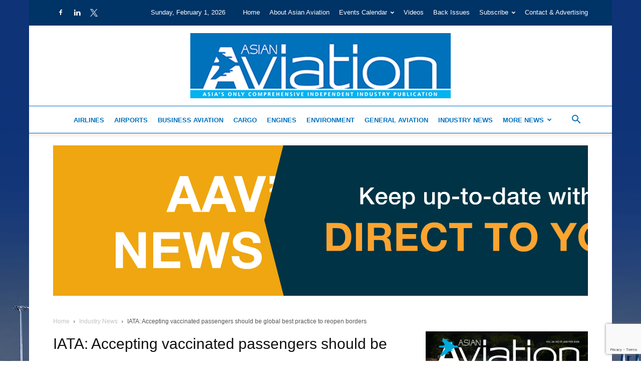

--- FILE ---
content_type: text/html; charset=UTF-8
request_url: https://asianaviation.com/iata-accepting-vaccinated-passengers-should-be-global-best-practice-to-reopen-borders/
body_size: 52373
content:
<!doctype html >
<!--[if IE 8]>    <html class="ie8" lang="en"> <![endif]-->
<!--[if IE 9]>    <html class="ie9" lang="en"> <![endif]-->
<!--[if gt IE 8]><!--> <html lang="en-GB"> <!--<![endif]-->
<head>
    <title>IATA: Accepting vaccinated passengers should be global best practice to reopen borders - Asian Aviation</title>
    <meta charset="UTF-8" />
    <meta name="viewport" content="width=device-width, initial-scale=1.0">
    <link rel="pingback" href="https://asianaviation.com/xmlrpc.php" />
    <meta name='robots' content='index, follow, max-image-preview:large, max-snippet:-1, max-video-preview:-1' />
	<style>img:is([sizes="auto" i], [sizes^="auto," i]) { contain-intrinsic-size: 3000px 1500px }</style>
	<link rel="icon" type="image/png" href="https://asianaviation.com/wp-content/uploads/AAV-Favicon-72dpi-32pix.jpg">
	<!-- This site is optimized with the Yoast SEO plugin v26.8 - https://yoast.com/product/yoast-seo-wordpress/ -->
	<meta name="description" content="The International Air Transport Association (IATA) applauded the growing number of countries making data and evidence-driven decisions to open their borders to vaccinated travellers." />
	<link rel="canonical" href="https://asianaviation.com/iata-accepting-vaccinated-passengers-should-be-global-best-practice-to-reopen-borders/" />
	<meta property="og:locale" content="en_GB" />
	<meta property="og:type" content="article" />
	<meta property="og:title" content="IATA: Accepting vaccinated passengers should be global best practice to reopen borders - Asian Aviation" />
	<meta property="og:description" content="The International Air Transport Association (IATA) applauded the growing number of countries making data and evidence-driven decisions to open their borders to vaccinated travellers." />
	<meta property="og:url" content="https://asianaviation.com/iata-accepting-vaccinated-passengers-should-be-global-best-practice-to-reopen-borders/" />
	<meta property="og:site_name" content="Asian Aviation" />
	<meta property="article:published_time" content="2021-05-23T04:49:40+00:00" />
	<meta property="article:modified_time" content="2023-08-02T10:09:28+00:00" />
	<meta property="og:image" content="https://asianaviation.com/wp-content/uploads/Etihad-pilot-receives-the-COVID-19-vaccine.jpg" />
	<meta property="og:image:width" content="1629" />
	<meta property="og:image:height" content="1245" />
	<meta property="og:image:type" content="image/jpeg" />
	<meta name="author" content="Asian Aviation Staff" />
	<meta name="twitter:card" content="summary_large_image" />
	<meta name="twitter:label1" content="Written by" />
	<meta name="twitter:data1" content="Asian Aviation Staff" />
	<meta name="twitter:label2" content="Estimated reading time" />
	<meta name="twitter:data2" content="5 minutes" />
	<script type="application/ld+json" class="yoast-schema-graph">{"@context":"https://schema.org","@graph":[{"@type":"Article","@id":"https://asianaviation.com/iata-accepting-vaccinated-passengers-should-be-global-best-practice-to-reopen-borders/#article","isPartOf":{"@id":"https://asianaviation.com/iata-accepting-vaccinated-passengers-should-be-global-best-practice-to-reopen-borders/"},"author":{"name":"Asian Aviation Staff","@id":"https://asianaviation.com/#/schema/person/62840b88e6012434d9f23b59953c2f03"},"headline":"IATA: Accepting vaccinated passengers should be global best practice to reopen borders","datePublished":"2021-05-23T04:49:40+00:00","dateModified":"2023-08-02T10:09:28+00:00","mainEntityOfPage":{"@id":"https://asianaviation.com/iata-accepting-vaccinated-passengers-should-be-global-best-practice-to-reopen-borders/"},"wordCount":799,"commentCount":1,"image":{"@id":"https://asianaviation.com/iata-accepting-vaccinated-passengers-should-be-global-best-practice-to-reopen-borders/#primaryimage"},"thumbnailUrl":"https://asianaviation.com/wp-content/uploads/Etihad-pilot-receives-the-COVID-19-vaccine.jpg","keywords":["COVID-19","IATA","quarantines","vaccines"],"articleSection":["Airlines","Industry News"],"inLanguage":"en-GB","potentialAction":[{"@type":"CommentAction","name":"Comment","target":["https://asianaviation.com/iata-accepting-vaccinated-passengers-should-be-global-best-practice-to-reopen-borders/#respond"]}]},{"@type":"WebPage","@id":"https://asianaviation.com/iata-accepting-vaccinated-passengers-should-be-global-best-practice-to-reopen-borders/","url":"https://asianaviation.com/iata-accepting-vaccinated-passengers-should-be-global-best-practice-to-reopen-borders/","name":"IATA: Accepting vaccinated passengers should be global best practice to reopen borders - Asian Aviation","isPartOf":{"@id":"https://asianaviation.com/#website"},"primaryImageOfPage":{"@id":"https://asianaviation.com/iata-accepting-vaccinated-passengers-should-be-global-best-practice-to-reopen-borders/#primaryimage"},"image":{"@id":"https://asianaviation.com/iata-accepting-vaccinated-passengers-should-be-global-best-practice-to-reopen-borders/#primaryimage"},"thumbnailUrl":"https://asianaviation.com/wp-content/uploads/Etihad-pilot-receives-the-COVID-19-vaccine.jpg","datePublished":"2021-05-23T04:49:40+00:00","dateModified":"2023-08-02T10:09:28+00:00","author":{"@id":"https://asianaviation.com/#/schema/person/62840b88e6012434d9f23b59953c2f03"},"description":"The International Air Transport Association (IATA) applauded the growing number of countries making data and evidence-driven decisions to open their borders to vaccinated travellers.","breadcrumb":{"@id":"https://asianaviation.com/iata-accepting-vaccinated-passengers-should-be-global-best-practice-to-reopen-borders/#breadcrumb"},"inLanguage":"en-GB","potentialAction":[{"@type":"ReadAction","target":["https://asianaviation.com/iata-accepting-vaccinated-passengers-should-be-global-best-practice-to-reopen-borders/"]}]},{"@type":"ImageObject","inLanguage":"en-GB","@id":"https://asianaviation.com/iata-accepting-vaccinated-passengers-should-be-global-best-practice-to-reopen-borders/#primaryimage","url":"https://asianaviation.com/wp-content/uploads/Etihad-pilot-receives-the-COVID-19-vaccine.jpg","contentUrl":"https://asianaviation.com/wp-content/uploads/Etihad-pilot-receives-the-COVID-19-vaccine.jpg","width":"1629","height":"1245","caption":"Etihad pilot receives the COVID 19 vaccine"},{"@type":"BreadcrumbList","@id":"https://asianaviation.com/iata-accepting-vaccinated-passengers-should-be-global-best-practice-to-reopen-borders/#breadcrumb","itemListElement":[{"@type":"ListItem","position":1,"name":"p_sizep_sizep_sizep_sizeHome","item":"https://asianaviation.com/"},{"@type":"ListItem","position":2,"name":"IATA: Accepting vaccinated passengers should be global best practice to reopen borders"}]},{"@type":"WebSite","@id":"https://asianaviation.com/#website","url":"https://asianaviation.com/","name":"Asian Aviation","description":"Asia&#039;s Only Comprehensive Independent Industry Publication","potentialAction":[{"@type":"SearchAction","target":{"@type":"EntryPoint","urlTemplate":"https://asianaviation.com/?s={search_term_string}"},"query-input":{"@type":"PropertyValueSpecification","valueRequired":true,"valueName":"search_term_string"}}],"inLanguage":"en-GB"},{"@type":"Person","@id":"https://asianaviation.com/#/schema/person/62840b88e6012434d9f23b59953c2f03","name":"Asian Aviation Staff","image":{"@type":"ImageObject","inLanguage":"en-GB","@id":"https://asianaviation.com/#/schema/person/image/","url":"https://secure.gravatar.com/avatar/84cde19dd0b3daae74e31975eeab2cb95145f4a210120ab7bfd6e372019cf6b4?s=96&d=mm&r=g","contentUrl":"https://secure.gravatar.com/avatar/84cde19dd0b3daae74e31975eeab2cb95145f4a210120ab7bfd6e372019cf6b4?s=96&d=mm&r=g","caption":"Asian Aviation Staff"},"description":"Asian Aviation staff is comprised of award-winning journalists based throughout the Asia-Pacific region led by Editor Matt Driskill.《亚洲航空》的编辑团队由主编马特·德里斯基尔 (Matt Driskill）带领，汇聚了遍布亚太地区的获奖记者。","sameAs":["https://asianaviation.com/"],"url":"https://asianaviation.com/author/asian-aviation-staff/"}]}</script>
	<!-- / Yoast SEO plugin. -->


<link rel='dns-prefetch' href='//www.googletagmanager.com' />
<link rel='dns-prefetch' href='//maxcdn.bootstrapcdn.com' />
<link rel="alternate" type="application/rss+xml" title="Asian Aviation &raquo; Feed" href="https://asianaviation.com/feed/" />
<link rel="alternate" type="application/rss+xml" title="Asian Aviation &raquo; Comments Feed" href="https://asianaviation.com/comments/feed/" />
<link rel="alternate" type="text/calendar" title="Asian Aviation &raquo; iCal Feed" href="https://asianaviation.com/events-calendar/?ical=1" />
<link rel="alternate" type="application/rss+xml" title="Asian Aviation &raquo; IATA: Accepting vaccinated passengers should be global best practice to reopen borders Comments Feed" href="https://asianaviation.com/iata-accepting-vaccinated-passengers-should-be-global-best-practice-to-reopen-borders/feed/" />
<script type="text/javascript">
/* <![CDATA[ */
window._wpemojiSettings = {"baseUrl":"https:\/\/s.w.org\/images\/core\/emoji\/16.0.1\/72x72\/","ext":".png","svgUrl":"https:\/\/s.w.org\/images\/core\/emoji\/16.0.1\/svg\/","svgExt":".svg","source":{"concatemoji":"https:\/\/asianaviation.com\/wp-includes\/js\/wp-emoji-release.min.js?ver=6.8.3"}};
/*! This file is auto-generated */
!function(s,n){var o,i,e;function c(e){try{var t={supportTests:e,timestamp:(new Date).valueOf()};sessionStorage.setItem(o,JSON.stringify(t))}catch(e){}}function p(e,t,n){e.clearRect(0,0,e.canvas.width,e.canvas.height),e.fillText(t,0,0);var t=new Uint32Array(e.getImageData(0,0,e.canvas.width,e.canvas.height).data),a=(e.clearRect(0,0,e.canvas.width,e.canvas.height),e.fillText(n,0,0),new Uint32Array(e.getImageData(0,0,e.canvas.width,e.canvas.height).data));return t.every(function(e,t){return e===a[t]})}function u(e,t){e.clearRect(0,0,e.canvas.width,e.canvas.height),e.fillText(t,0,0);for(var n=e.getImageData(16,16,1,1),a=0;a<n.data.length;a++)if(0!==n.data[a])return!1;return!0}function f(e,t,n,a){switch(t){case"flag":return n(e,"\ud83c\udff3\ufe0f\u200d\u26a7\ufe0f","\ud83c\udff3\ufe0f\u200b\u26a7\ufe0f")?!1:!n(e,"\ud83c\udde8\ud83c\uddf6","\ud83c\udde8\u200b\ud83c\uddf6")&&!n(e,"\ud83c\udff4\udb40\udc67\udb40\udc62\udb40\udc65\udb40\udc6e\udb40\udc67\udb40\udc7f","\ud83c\udff4\u200b\udb40\udc67\u200b\udb40\udc62\u200b\udb40\udc65\u200b\udb40\udc6e\u200b\udb40\udc67\u200b\udb40\udc7f");case"emoji":return!a(e,"\ud83e\udedf")}return!1}function g(e,t,n,a){var r="undefined"!=typeof WorkerGlobalScope&&self instanceof WorkerGlobalScope?new OffscreenCanvas(300,150):s.createElement("canvas"),o=r.getContext("2d",{willReadFrequently:!0}),i=(o.textBaseline="top",o.font="600 32px Arial",{});return e.forEach(function(e){i[e]=t(o,e,n,a)}),i}function t(e){var t=s.createElement("script");t.src=e,t.defer=!0,s.head.appendChild(t)}"undefined"!=typeof Promise&&(o="wpEmojiSettingsSupports",i=["flag","emoji"],n.supports={everything:!0,everythingExceptFlag:!0},e=new Promise(function(e){s.addEventListener("DOMContentLoaded",e,{once:!0})}),new Promise(function(t){var n=function(){try{var e=JSON.parse(sessionStorage.getItem(o));if("object"==typeof e&&"number"==typeof e.timestamp&&(new Date).valueOf()<e.timestamp+604800&&"object"==typeof e.supportTests)return e.supportTests}catch(e){}return null}();if(!n){if("undefined"!=typeof Worker&&"undefined"!=typeof OffscreenCanvas&&"undefined"!=typeof URL&&URL.createObjectURL&&"undefined"!=typeof Blob)try{var e="postMessage("+g.toString()+"("+[JSON.stringify(i),f.toString(),p.toString(),u.toString()].join(",")+"));",a=new Blob([e],{type:"text/javascript"}),r=new Worker(URL.createObjectURL(a),{name:"wpTestEmojiSupports"});return void(r.onmessage=function(e){c(n=e.data),r.terminate(),t(n)})}catch(e){}c(n=g(i,f,p,u))}t(n)}).then(function(e){for(var t in e)n.supports[t]=e[t],n.supports.everything=n.supports.everything&&n.supports[t],"flag"!==t&&(n.supports.everythingExceptFlag=n.supports.everythingExceptFlag&&n.supports[t]);n.supports.everythingExceptFlag=n.supports.everythingExceptFlag&&!n.supports.flag,n.DOMReady=!1,n.readyCallback=function(){n.DOMReady=!0}}).then(function(){return e}).then(function(){var e;n.supports.everything||(n.readyCallback(),(e=n.source||{}).concatemoji?t(e.concatemoji):e.wpemoji&&e.twemoji&&(t(e.twemoji),t(e.wpemoji)))}))}((window,document),window._wpemojiSettings);
/* ]]> */
</script>
<link rel='stylesheet' id='formidable-css' href='https://asianaviation.com/wp-content/plugins/formidable/css/formidableforms.css?ver=1132202' type='text/css' media='all' />
<link rel='stylesheet' id='sbi_styles-css' href='https://asianaviation.com/wp-content/plugins/instagram-feed/css/sbi-styles.min.css?ver=6.10.0' type='text/css' media='all' />
<style id='wp-emoji-styles-inline-css' type='text/css'>

	img.wp-smiley, img.emoji {
		display: inline !important;
		border: none !important;
		box-shadow: none !important;
		height: 1em !important;
		width: 1em !important;
		margin: 0 0.07em !important;
		vertical-align: -0.1em !important;
		background: none !important;
		padding: 0 !important;
	}
</style>
<link rel='stylesheet' id='wp-components-css' href='https://asianaviation.com/wp-includes/css/dist/components/style.min.css?ver=6.8.3' type='text/css' media='all' />
<link rel='stylesheet' id='wp-preferences-css' href='https://asianaviation.com/wp-includes/css/dist/preferences/style.min.css?ver=6.8.3' type='text/css' media='all' />
<link rel='stylesheet' id='wp-block-editor-css' href='https://asianaviation.com/wp-includes/css/dist/block-editor/style.min.css?ver=6.8.3' type='text/css' media='all' />
<link rel='stylesheet' id='popup-maker-block-library-style-css' href='https://asianaviation.com/wp-content/plugins/popup-maker/dist/packages/block-library-style.css?ver=dbea705cfafe089d65f1' type='text/css' media='all' />
<link rel='stylesheet' id='better-recent-comments-css' href='https://asianaviation.com/wp-content/plugins/better-recent-comments/assets/css/better-recent-comments.min.css?ver=6.8.3' type='text/css' media='all' />
<link rel='stylesheet' id='tiptipstyle-css' href='https://asianaviation.com/wp-content/plugins/community-events/tiptip/tipTip.css?ver=6.8.3' type='text/css' media='all' />
<link rel='stylesheet' id='datePickerstyle-css' href='https://asianaviation.com/wp-content/plugins/community-events/css/ui-lightness/jquery-ui-1.8.4.custom.css?ver=6.8.3' type='text/css' media='all' />
<link rel='stylesheet' id='contact-form-7-css' href='https://asianaviation.com/wp-content/plugins/contact-form-7/includes/css/styles.css?ver=6.1.3' type='text/css' media='all' />
<link rel='stylesheet' id='ctf_styles-css' href='https://asianaviation.com/wp-content/plugins/custom-twitter-feeds-pro/css/ctf-styles.min.css?ver=2.5.2' type='text/css' media='all' />
<link rel='stylesheet' id='xs-front-style-css' href='https://asianaviation.com/wp-content/plugins/wp-social/assets/css/frontend.css?ver=3.1.6' type='text/css' media='all' />
<link rel='stylesheet' id='xs_login_font_login_css-css' href='https://asianaviation.com/wp-content/plugins/wp-social/assets/css/font-icon.css?ver=3.1.6' type='text/css' media='all' />
<link rel='stylesheet' id='cff-css' href='https://asianaviation.com/wp-content/plugins/custom-facebook-feed/assets/css/cff-style.min.css?ver=4.3.4' type='text/css' media='all' />
<link rel='stylesheet' id='sb-font-awesome-css' href='https://maxcdn.bootstrapcdn.com/font-awesome/4.7.0/css/font-awesome.min.css' type='text/css' media='all' />
<link rel='stylesheet' id='td-plugin-multi-purpose-css' href='https://asianaviation.com/wp-content/plugins/td-composer/td-multi-purpose/style.css?ver=7cd248d7ca13c255207c3f8b916c3f00' type='text/css' media='all' />
<link rel='stylesheet' id='td-theme-css' href='https://asianaviation.com/wp-content/themes/Newspaper/style.css?ver=12.7.3' type='text/css' media='all' />
<style id='td-theme-inline-css' type='text/css'>@media (max-width:767px){.td-header-desktop-wrap{display:none}}@media (min-width:767px){.td-header-mobile-wrap{display:none}}</style>
<link rel='stylesheet' id='td-theme-child-css' href='https://asianaviation.com/wp-content/themes/Newspaper-child/style.css?ver=12.7.3c' type='text/css' media='all' />
<link rel='stylesheet' id='slick-css-css' href='https://asianaviation.com/wp-content/themes/Newspaper-child/assets/slick.css?ver=1.8' type='text/css' media='all' />
<link rel='stylesheet' id='um_modal-css' href='https://asianaviation.com/wp-content/plugins/ultimate-member/assets/css/um-modal.min.css?ver=2.11.1' type='text/css' media='all' />
<link rel='stylesheet' id='um_ui-css' href='https://asianaviation.com/wp-content/plugins/ultimate-member/assets/libs/jquery-ui/jquery-ui.min.css?ver=1.13.2' type='text/css' media='all' />
<link rel='stylesheet' id='um_tipsy-css' href='https://asianaviation.com/wp-content/plugins/ultimate-member/assets/libs/tipsy/tipsy.min.css?ver=1.0.0a' type='text/css' media='all' />
<link rel='stylesheet' id='um_raty-css' href='https://asianaviation.com/wp-content/plugins/ultimate-member/assets/libs/raty/um-raty.min.css?ver=2.6.0' type='text/css' media='all' />
<link rel='stylesheet' id='select2-css' href='https://asianaviation.com/wp-content/plugins/ultimate-member/assets/libs/select2/select2.min.css?ver=4.0.13' type='text/css' media='all' />
<link rel='stylesheet' id='um_fileupload-css' href='https://asianaviation.com/wp-content/plugins/ultimate-member/assets/css/um-fileupload.min.css?ver=2.11.1' type='text/css' media='all' />
<link rel='stylesheet' id='um_confirm-css' href='https://asianaviation.com/wp-content/plugins/ultimate-member/assets/libs/um-confirm/um-confirm.min.css?ver=1.0' type='text/css' media='all' />
<link rel='stylesheet' id='um_datetime-css' href='https://asianaviation.com/wp-content/plugins/ultimate-member/assets/libs/pickadate/default.min.css?ver=3.6.2' type='text/css' media='all' />
<link rel='stylesheet' id='um_datetime_date-css' href='https://asianaviation.com/wp-content/plugins/ultimate-member/assets/libs/pickadate/default.date.min.css?ver=3.6.2' type='text/css' media='all' />
<link rel='stylesheet' id='um_datetime_time-css' href='https://asianaviation.com/wp-content/plugins/ultimate-member/assets/libs/pickadate/default.time.min.css?ver=3.6.2' type='text/css' media='all' />
<link rel='stylesheet' id='um_fonticons_ii-css' href='https://asianaviation.com/wp-content/plugins/ultimate-member/assets/libs/legacy/fonticons/fonticons-ii.min.css?ver=2.11.1' type='text/css' media='all' />
<link rel='stylesheet' id='um_fonticons_fa-css' href='https://asianaviation.com/wp-content/plugins/ultimate-member/assets/libs/legacy/fonticons/fonticons-fa.min.css?ver=2.11.1' type='text/css' media='all' />
<link rel='stylesheet' id='um_fontawesome-css' href='https://asianaviation.com/wp-content/plugins/ultimate-member/assets/css/um-fontawesome.min.css?ver=6.5.2' type='text/css' media='all' />
<link rel='stylesheet' id='um_common-css' href='https://asianaviation.com/wp-content/plugins/ultimate-member/assets/css/common.min.css?ver=2.11.1' type='text/css' media='all' />
<link rel='stylesheet' id='um_responsive-css' href='https://asianaviation.com/wp-content/plugins/ultimate-member/assets/css/um-responsive.min.css?ver=2.11.1' type='text/css' media='all' />
<link rel='stylesheet' id='um_styles-css' href='https://asianaviation.com/wp-content/plugins/ultimate-member/assets/css/um-styles.min.css?ver=2.11.1' type='text/css' media='all' />
<link rel='stylesheet' id='um_crop-css' href='https://asianaviation.com/wp-content/plugins/ultimate-member/assets/libs/cropper/cropper.min.css?ver=1.6.1' type='text/css' media='all' />
<link rel='stylesheet' id='um_profile-css' href='https://asianaviation.com/wp-content/plugins/ultimate-member/assets/css/um-profile.min.css?ver=2.11.1' type='text/css' media='all' />
<link rel='stylesheet' id='um_account-css' href='https://asianaviation.com/wp-content/plugins/ultimate-member/assets/css/um-account.min.css?ver=2.11.1' type='text/css' media='all' />
<link rel='stylesheet' id='um_misc-css' href='https://asianaviation.com/wp-content/plugins/ultimate-member/assets/css/um-misc.min.css?ver=2.11.1' type='text/css' media='all' />
<link rel='stylesheet' id='um_default_css-css' href='https://asianaviation.com/wp-content/plugins/ultimate-member/assets/css/um-old-default.min.css?ver=2.11.1' type='text/css' media='all' />
<link rel='stylesheet' id='js_composer_front-css' href='https://asianaviation.com/wp-content/plugins/js_composer/assets/css/js_composer.min.css?ver=8.6.1' type='text/css' media='all' />
<link rel='stylesheet' id='td-legacy-framework-front-style-css' href='https://asianaviation.com/wp-content/plugins/td-composer/legacy/Newspaper/assets/css/td_legacy_main.css?ver=7cd248d7ca13c255207c3f8b916c3f00' type='text/css' media='all' />
<link rel='stylesheet' id='td-standard-pack-framework-front-style-css' href='https://asianaviation.com/wp-content/plugins/td-standard-pack/Newspaper/assets/css/td_standard_pack_main.css?ver=c12e6da63ed2f212e87e44e5e9b9a302' type='text/css' media='all' />
<link rel='stylesheet' id='tdb_style_cloud_templates_front-css' href='https://asianaviation.com/wp-content/plugins/td-cloud-library/assets/css/tdb_main.css?ver=6127d3b6131f900b2e62bb855b13dc3b' type='text/css' media='all' />
<script type="text/javascript" src="https://asianaviation.com/wp-includes/js/jquery/jquery.min.js?ver=3.7.1" id="jquery-core-js"></script>
<script type="text/javascript" src="https://asianaviation.com/wp-includes/js/jquery/jquery-migrate.min.js?ver=3.4.1" id="jquery-migrate-js"></script>
<script type="text/javascript" src="https://asianaviation.com/wp-content/plugins/community-events/tiptip/jquery.tipTip.minified.js?ver=1.0rc3" id="tiptip-js"></script>
<script type="text/javascript" id="ctf_scripts-js-extra">
/* <![CDATA[ */
var ctfOptions = {"ajax_url":"https:\/\/asianaviation.com\/wp-admin\/admin-ajax.php","nonce":"e22daec29b","font_method":"svg","placeholder":"https:\/\/asianaviation.com\/wp-content\/plugins\/custom-twitter-feeds-pro\/img\/placeholder.png","resized_url":"https:\/\/asianaviation.com\/wp-content\/uploads\/sb-twitter-feed-images\/"};
/* ]]> */
</script>
<script type="text/javascript" src="https://asianaviation.com/wp-content/plugins/custom-twitter-feeds-pro/js/ctf-scripts.min.js?ver=2.5.2" id="ctf_scripts-js"></script>
<script type="text/javascript" id="xs_front_main_js-js-extra">
/* <![CDATA[ */
var rest_config = {"rest_url":"https:\/\/asianaviation.com\/wp-json\/","nonce":"7f66926f25","insta_enabled":""};
/* ]]> */
</script>
<script type="text/javascript" src="https://asianaviation.com/wp-content/plugins/wp-social/assets/js/front-main.js?ver=3.1.6" id="xs_front_main_js-js"></script>
<script type="text/javascript" id="xs_social_custom-js-extra">
/* <![CDATA[ */
var rest_api_conf = {"siteurl":"https:\/\/asianaviation.com","nonce":"7f66926f25","root":"https:\/\/asianaviation.com\/wp-json\/"};
var wsluFrontObj = {"resturl":"https:\/\/asianaviation.com\/wp-json\/","rest_nonce":"7f66926f25"};
/* ]]> */
</script>
<script type="text/javascript" src="https://asianaviation.com/wp-content/plugins/wp-social/assets/js/social-front.js?ver=3.1.6" id="xs_social_custom-js"></script>
<script type="text/javascript" src="https://asianaviation.com/wp-content/themes/Newspaper-child/assets/slick.min.js?ver=1.8.1" id="slick-js-js"></script>
<script type="text/javascript" src="https://asianaviation.com/wp-content/themes/Newspaper-child/assets/custom.js?ver=1.0.0" id="custom-js-js"></script>

<!-- Google tag (gtag.js) snippet added by Site Kit -->
<!-- Google Analytics snippet added by Site Kit -->
<script type="text/javascript" src="https://www.googletagmanager.com/gtag/js?id=GT-TXB4JFG" id="google_gtagjs-js" async></script>
<script type="text/javascript" id="google_gtagjs-js-after">
/* <![CDATA[ */
window.dataLayer = window.dataLayer || [];function gtag(){dataLayer.push(arguments);}
gtag("set","linker",{"domains":["asianaviation.com"]});
gtag("js", new Date());
gtag("set", "developer_id.dZTNiMT", true);
gtag("config", "GT-TXB4JFG");
 window._googlesitekit = window._googlesitekit || {}; window._googlesitekit.throttledEvents = []; window._googlesitekit.gtagEvent = (name, data) => { var key = JSON.stringify( { name, data } ); if ( !! window._googlesitekit.throttledEvents[ key ] ) { return; } window._googlesitekit.throttledEvents[ key ] = true; setTimeout( () => { delete window._googlesitekit.throttledEvents[ key ]; }, 5 ); gtag( "event", name, { ...data, event_source: "site-kit" } ); }; 
/* ]]> */
</script>
<script type="text/javascript" src="https://asianaviation.com/wp-content/plugins/ultimate-member/assets/js/um-gdpr.min.js?ver=2.11.1" id="um-gdpr-js"></script>
<script></script><link rel="https://api.w.org/" href="https://asianaviation.com/wp-json/" /><link rel="alternate" title="JSON" type="application/json" href="https://asianaviation.com/wp-json/wp/v2/posts/16319" /><link rel="EditURI" type="application/rsd+xml" title="RSD" href="https://asianaviation.com/xmlrpc.php?rsd" />
<meta name="generator" content="WordPress 6.8.3" />
<link rel='shortlink' href='https://asianaviation.com/?p=16319' />
<link rel="alternate" title="oEmbed (JSON)" type="application/json+oembed" href="https://asianaviation.com/wp-json/oembed/1.0/embed?url=https%3A%2F%2Fasianaviation.com%2Fiata-accepting-vaccinated-passengers-should-be-global-best-practice-to-reopen-borders%2F" />
<link rel="alternate" title="oEmbed (XML)" type="text/xml+oembed" href="https://asianaviation.com/wp-json/oembed/1.0/embed?url=https%3A%2F%2Fasianaviation.com%2Fiata-accepting-vaccinated-passengers-should-be-global-best-practice-to-reopen-borders%2F&#038;format=xml" />

<!-- This site is using AdRotate Professional v5.26.2 to display their advertisements - https://ajdg.solutions/ -->
<!-- AdRotate CSS -->
<style type="text/css" media="screen">
	.g { margin:0px; padding:0px; overflow:hidden; line-height:1; zoom:1; }
	.g img { height:auto; }
	.g-col { position:relative; float:left; }
	.g-col:first-child { margin-left: 0; }
	.g-col:last-child { margin-right: 0; }
	.g-wall { display:block; position:fixed; left:0; top:0; width:100%; height:100%; z-index:-1; }
	.woocommerce-page .g, .bbpress-wrapper .g { margin: 20px auto; clear:both; }
	.g-1 { min-width:0px; max-width:250px; }
	.b-1 { margin:5px 0px 0px 0px; }
	.g-2 { min-width:0px; max-width:500px; }
	.b-2 { margin:20px 0px 20px 0px; }
	.g-2 {  }
	.b-2 { margin:20px 0px 20px 0px; }
	.g-3 { min-width:0px; max-width:625px; }
	.b-3 { margin:10px 0px 0px 0px; }
	.g-4 {  margin: 0 auto; }
	@media only screen and (max-width: 480px) {
		.g-col, .g-dyn, .g-single { width:100%; margin-left:0; margin-right:0; }
		.woocommerce-page .g, .bbpress-wrapper .g { margin: 10px auto; }
	}
</style>
<!-- /AdRotate CSS -->

<style id='CommunityEventsStyle' type='text/css'>
.community-events-7day { background-color: #69898d; margin-top: 10px; color: #000; font-family: "Arial"; width: 570px;} .community-events-7day table { margin: 0px !important; border: 1px solid #000 !important} .community-events-7day tr td { padding: 4px !important; border: none !important; } .community-events-7day img { padding: 0px; margin: 0px; border: 0px } .community-events-7day a { text-decoration: none; color: #FFF; outline: none; } .community-events-7day a:hover { text-decoration: none; color: #FFF; } .community-events-even { border-left: none !important; background-color: #a0c1c6 !important; } .community-events-odd { border-left: none !important; background-color: #000000 !important; } .ce-7day-toptable { border: 1px solid #CCC !important; padding: 0px !important; } .ce-7day-innertable { background-color: #fff; } .ce-7day-innertable td { background-color: #c6d9db; } .ce-daybox { background-color: #c6d9db; text-align: center; vertical-align: center; margin: 2px; padding: 10px } .selected { background-color: #22555c !important; } .ce-events { height: 200px; background-color: #fff; border: 1px solid #ddd; margin-left: 2px; margin-bottom: 2px} .ce-date { font-size: 20px; font-weight: bold; padding-top: 5px} .ce-event-name {font-weight: bold; } .ce-search {text-align: center; color: #fff; line-height: 12px; } #ce_event_search {font-family: "Arial" !important;} .highlight_word {background-color: #FFFF00} .ce-outlook-event-name {font-weight: bold; padding-left: 10px;} .ce-full-schedule-link {padding-left: 8px; text-align: left;} .ce-add-event-link {margin-right: 8px; text-align: right;} .ce-full-events-table table { border: none !important; margin: 0px !important;} .ce-full-events-table { width: 100%; border: 1px solid #000 !important; border-collapse:collapse;font-family: "Arial";margin: 0 !important;} .ce-full-events-table img { padding: 0px; margin: 0px; border: 0px } .ce-full-dayrow {background-color:#22555c; padding: 4px; font-size: 16px; border: none !important; font-weight: bold; color: #fff} .ce-full-dayevent {background-color:#a0c1c6; padding: 4px; font-size: 12px; border: none !important; font-weight: bold;} .ce-full-dayvenue {background-color:#a0c1c6; padding: 4px; font-size: 12px; border: none !important; font-weight: bold;} .ce-full-event-name {background-color: #C6D9DB; padding: 4px; font-size: 12px; border: none !important; font-weight: bold } .ce-full-event-venue {background-color: #C6D9DB; padding: 4px; font-size: 12px; border: none !important; } .ce-outlook-day { font-weight: bold; } .ce-ticket-link { float: right; padding-right: 3px; } .ce-venue-name { color: #444; } .datepick-popup { font-size: 100% } .seemore {padding-left: 5px; } .ce-addevent { padding-top: 15px; width: 95%} #ce-addeventtitle { font-weight: bold; font-size: 14px; padding-bottom: 10px } .ce-addeventtable { padding-bottom: 10px; } .submit { margin-top: 10px } #ceaddevent img { padding: 0px; border: 0px; margin: 0px; } .pageselector { margin-top: 20px; text-align: center; font-family: "Arial"} .selectedpage { margin: 0px 4px 0px 4px; border: 1px solid #000; padding: 7px; background-color: #22555c; font-family: "Arial"; color: #FFF} .selectedpage a { text-decoration: none; color: #FFF } .unselectedpage { margin: 0px 4px 0px 4px; border: 1px solid #000; padding: 7px; background-color: #a0c1c6; font-family: "Arial"; color: #000} .unselectedpage a { text-decoration: none; } .previousnextactive { margin: 0px 4px 0px 4px; border: 1px solid #000; padding: 7px; background-color: #a0c1c6; font-family: "Arial";} .previousnextactive a { text-decoration: none; } .previousnextinactive { margin: 0px 4px 0px 4px; border: 1px solid #000; padding: 7px; background-color: #a0c1c6; color: #dddddd; font-family: "Arial"} .previousnextinactive a { text-decoration: none; } .required { color: #FF0000; } .community-events-full-search { border: 1px #000 solid; padding-left: 12px; padding-top: 14px; margin-bottom: 5px; font-family: "Arial"; background-color: #22555c; color: #fff} .community-events-full-search-label { font-weight: bold; margin-right: 10px; } .community-events-full-search-advanced { font-size: 10px; font-weight: normal; cursor:pointer; cursor:hand; } .community-events-full-advanced-settings { display: none; } .community-events-full-std-search { padding-bottom: 8px; } .advanced-search { margin: 0px !important; padding: 0px !important; border: 0px !important; } .advanced-search td { border: 0px !important; } .advanced-search select { margin: 0px; } .advanced-search input { margin: 0px; } .advanced-search img { padding: 0px; border: 0px; margin: 0px; } .ce-full-search-results-header { width: 100%; text-align: center; font-family: "Arial"; font-weight: bold } .ce-full-search-top-links { font-family: "Arial";} .ce-full-search-top-links a { text-decoration: none; }</style>
<link rel="alternate" type="application/rss+xml" title="Community Events Calendar RSS Feed" href="https://asianaviation.com/feed/communityeventsfeed" /><meta name="generator" content="Site Kit by Google 1.171.0" /><meta name="tec-api-version" content="v1"><meta name="tec-api-origin" content="https://asianaviation.com"><link rel="alternate" href="https://asianaviation.com/wp-json/tribe/events/v1/" />    <script>
        window.tdb_global_vars = {"wpRestUrl":"https:\/\/asianaviation.com\/wp-json\/","permalinkStructure":"\/%postname%\/"};
        window.tdb_p_autoload_vars = {"isAjax":false,"isAdminBarShowing":false,"autoloadStatus":"off","origPostEditUrl":null};
    </script>
    
    <style id="tdb-global-colors">:root{--accent-color:#fff}</style>

    
	      <meta name="onesignal" content="wordpress-plugin"/>
            <script>

      window.OneSignalDeferred = window.OneSignalDeferred || [];

      OneSignalDeferred.push(function(OneSignal) {
        var oneSignal_options = {};
        window._oneSignalInitOptions = oneSignal_options;

        oneSignal_options['serviceWorkerParam'] = { scope: '/' };
oneSignal_options['serviceWorkerPath'] = 'OneSignalSDKWorker.js.php';

        OneSignal.Notifications.setDefaultUrl("https://asianaviation.com");

        oneSignal_options['wordpress'] = true;
oneSignal_options['appId'] = '62572597-b517-4ba6-9571-216a3d6fadb5';
oneSignal_options['allowLocalhostAsSecureOrigin'] = true;
oneSignal_options['welcomeNotification'] = { };
oneSignal_options['welcomeNotification']['title'] = "";
oneSignal_options['welcomeNotification']['message'] = "";
oneSignal_options['path'] = "https://asianaviation.com/wp-content/plugins/onesignal-free-web-push-notifications/sdk_files/";
oneSignal_options['safari_web_id'] = "web.onesignal.auto.33cdb166-8fda-4ab6-bcd3-b18b9bc1d285";
oneSignal_options['persistNotification'] = true;
oneSignal_options['promptOptions'] = { };
oneSignal_options['notifyButton'] = { };
oneSignal_options['notifyButton']['enable'] = true;
oneSignal_options['notifyButton']['position'] = 'bottom-right';
oneSignal_options['notifyButton']['theme'] = 'default';
oneSignal_options['notifyButton']['size'] = 'medium';
oneSignal_options['notifyButton']['showCredit'] = true;
oneSignal_options['notifyButton']['text'] = {};
              OneSignal.init(window._oneSignalInitOptions);
              OneSignal.Slidedown.promptPush()      });

      function documentInitOneSignal() {
        var oneSignal_elements = document.getElementsByClassName("OneSignal-prompt");

        var oneSignalLinkClickHandler = function(event) { OneSignal.Notifications.requestPermission(); event.preventDefault(); };        for(var i = 0; i < oneSignal_elements.length; i++)
          oneSignal_elements[i].addEventListener('click', oneSignalLinkClickHandler, false);
      }

      if (document.readyState === 'complete') {
           documentInitOneSignal();
      }
      else {
           window.addEventListener("load", function(event){
               documentInitOneSignal();
          });
      }
    </script>
<meta name="generator" content="Powered by WPBakery Page Builder - drag and drop page builder for WordPress."/>

<!-- JS generated by theme -->

<script type="text/javascript" id="td-generated-header-js">
    
    

	    var tdBlocksArray = []; //here we store all the items for the current page

	    // td_block class - each ajax block uses a object of this class for requests
	    function tdBlock() {
		    this.id = '';
		    this.block_type = 1; //block type id (1-234 etc)
		    this.atts = '';
		    this.td_column_number = '';
		    this.td_current_page = 1; //
		    this.post_count = 0; //from wp
		    this.found_posts = 0; //from wp
		    this.max_num_pages = 0; //from wp
		    this.td_filter_value = ''; //current live filter value
		    this.is_ajax_running = false;
		    this.td_user_action = ''; // load more or infinite loader (used by the animation)
		    this.header_color = '';
		    this.ajax_pagination_infinite_stop = ''; //show load more at page x
	    }

        // td_js_generator - mini detector
        ( function () {
            var htmlTag = document.getElementsByTagName("html")[0];

	        if ( navigator.userAgent.indexOf("MSIE 10.0") > -1 ) {
                htmlTag.className += ' ie10';
            }

            if ( !!navigator.userAgent.match(/Trident.*rv\:11\./) ) {
                htmlTag.className += ' ie11';
            }

	        if ( navigator.userAgent.indexOf("Edge") > -1 ) {
                htmlTag.className += ' ieEdge';
            }

            if ( /(iPad|iPhone|iPod)/g.test(navigator.userAgent) ) {
                htmlTag.className += ' td-md-is-ios';
            }

            var user_agent = navigator.userAgent.toLowerCase();
            if ( user_agent.indexOf("android") > -1 ) {
                htmlTag.className += ' td-md-is-android';
            }

            if ( -1 !== navigator.userAgent.indexOf('Mac OS X')  ) {
                htmlTag.className += ' td-md-is-os-x';
            }

            if ( /chrom(e|ium)/.test(navigator.userAgent.toLowerCase()) ) {
               htmlTag.className += ' td-md-is-chrome';
            }

            if ( -1 !== navigator.userAgent.indexOf('Firefox') ) {
                htmlTag.className += ' td-md-is-firefox';
            }

            if ( -1 !== navigator.userAgent.indexOf('Safari') && -1 === navigator.userAgent.indexOf('Chrome') ) {
                htmlTag.className += ' td-md-is-safari';
            }

            if( -1 !== navigator.userAgent.indexOf('IEMobile') ){
                htmlTag.className += ' td-md-is-iemobile';
            }

        })();

        var tdLocalCache = {};

        ( function () {
            "use strict";

            tdLocalCache = {
                data: {},
                remove: function (resource_id) {
                    delete tdLocalCache.data[resource_id];
                },
                exist: function (resource_id) {
                    return tdLocalCache.data.hasOwnProperty(resource_id) && tdLocalCache.data[resource_id] !== null;
                },
                get: function (resource_id) {
                    return tdLocalCache.data[resource_id];
                },
                set: function (resource_id, cachedData) {
                    tdLocalCache.remove(resource_id);
                    tdLocalCache.data[resource_id] = cachedData;
                }
            };
        })();

    
    
var td_viewport_interval_list=[{"limitBottom":767,"sidebarWidth":228},{"limitBottom":1018,"sidebarWidth":300},{"limitBottom":1140,"sidebarWidth":324}];
var td_animation_stack_effect="type0";
var tds_animation_stack=true;
var td_animation_stack_specific_selectors=".entry-thumb, img, .td-lazy-img";
var td_animation_stack_general_selectors=".td-animation-stack img, .td-animation-stack .entry-thumb, .post img, .td-animation-stack .td-lazy-img";
var tdc_is_installed="yes";
var tdc_domain_active=false;
var td_ajax_url="https:\/\/asianaviation.com\/wp-admin\/admin-ajax.php?td_theme_name=Newspaper&v=12.7.3";
var td_get_template_directory_uri="https:\/\/asianaviation.com\/wp-content\/plugins\/td-composer\/legacy\/common";
var tds_snap_menu="snap";
var tds_logo_on_sticky="";
var tds_header_style="10";
var td_please_wait="Please wait...";
var td_email_user_pass_incorrect="User or password incorrect!";
var td_email_user_incorrect="Email or username incorrect!";
var td_email_incorrect="Email incorrect!";
var td_user_incorrect="Username incorrect!";
var td_email_user_empty="Email or username empty!";
var td_pass_empty="Pass empty!";
var td_pass_pattern_incorrect="Invalid Pass Pattern!";
var td_retype_pass_incorrect="Retyped Pass incorrect!";
var tds_more_articles_on_post_enable="show";
var tds_more_articles_on_post_time_to_wait="";
var tds_more_articles_on_post_pages_distance_from_top=0;
var tds_captcha="";
var tds_theme_color_site_wide="#4db2ec";
var tds_smart_sidebar="enabled";
var tdThemeName="Newspaper";
var tdThemeNameWl="Newspaper";
var td_magnific_popup_translation_tPrev="Previous (Left arrow key)";
var td_magnific_popup_translation_tNext="Next (Right arrow key)";
var td_magnific_popup_translation_tCounter="%curr% of %total%";
var td_magnific_popup_translation_ajax_tError="The content from %url% could not be loaded.";
var td_magnific_popup_translation_image_tError="The image #%curr% could not be loaded.";
var tdBlockNonce="d34a59f4a8";
var tdMobileMenu="enabled";
var tdMobileSearch="enabled";
var tdDateNamesI18n={"month_names":["January","February","March","April","May","June","July","August","September","October","November","December"],"month_names_short":["Jan","Feb","Mar","Apr","May","Jun","Jul","Aug","Sep","Oct","Nov","Dec"],"day_names":["Sunday","Monday","Tuesday","Wednesday","Thursday","Friday","Saturday"],"day_names_short":["Sun","Mon","Tue","Wed","Thu","Fri","Sat"]};
var tdb_modal_confirm="Save";
var tdb_modal_cancel="Cancel";
var tdb_modal_confirm_alt="Yes";
var tdb_modal_cancel_alt="No";
var td_deploy_mode="deploy";
var td_ad_background_click_link="https:\/\/asianaviation.com\/asian-aviation-advertising\/";
var td_ad_background_click_target="";
</script>


<!-- Header style compiled by theme -->

<style>.td-page-content .widgettitle{color:#fff}.td-menu-background,.td-search-background{background-image:url('https://asianaviation.com/wp-content/uploads/AAV_2022Skin_1920x1080-300x169.jpg')}ul.sf-menu>.menu-item>a{font-size:13px;line-height:55px}.td-page-content p,.td-page-content li,.td-page-content .td_block_text_with_title,.wpb_text_column p{font-size:15px}.td-page-content h3,.wpb_text_column h3{font-size:20px}body,p{font-size:15px}.white-popup-block:before{background-image:url('https://asianaviation.com/wp-content/uploads/AAV_2022Skin_1920x1080-300x169.jpg')}:root{--td_header_color:#0071bc;--td_page_title_color:#0071bc;--td_page_h_color:#0071bc;--td_mobile_background_position:center center;--td_login_background_position:center center}.td-header-wrap .td-header-top-menu-full,.td-header-wrap .top-header-menu .sub-menu,.tdm-header-style-1.td-header-wrap .td-header-top-menu-full,.tdm-header-style-1.td-header-wrap .top-header-menu .sub-menu,.tdm-header-style-2.td-header-wrap .td-header-top-menu-full,.tdm-header-style-2.td-header-wrap .top-header-menu .sub-menu,.tdm-header-style-3.td-header-wrap .td-header-top-menu-full,.tdm-header-style-3.td-header-wrap .top-header-menu .sub-menu{background-color:#003366}.td-header-style-8 .td-header-top-menu-full{background-color:transparent}.td-header-style-8 .td-header-top-menu-full .td-header-top-menu{background-color:#003366;padding-left:15px;padding-right:15px}.td-header-wrap .td-header-top-menu-full .td-header-top-menu,.td-header-wrap .td-header-top-menu-full{border-bottom:none}.td-header-top-menu,.td-header-top-menu a,.td-header-wrap .td-header-top-menu-full .td-header-top-menu,.td-header-wrap .td-header-top-menu-full a,.td-header-style-8 .td-header-top-menu,.td-header-style-8 .td-header-top-menu a,.td-header-top-menu .td-drop-down-search .entry-title a{color:#ffffff}.td-header-wrap .td-header-sp-top-widget .td-icon-font,.td-header-style-7 .td-header-top-menu .td-social-icon-wrap .td-icon-font{color:#ffffff}.td-header-wrap .td-header-sp-top-widget i.td-icon-font:hover{color:#ffffff}.td-header-wrap .td-header-menu-wrap-full,.td-header-menu-wrap.td-affix,.td-header-style-3 .td-header-main-menu,.td-header-style-3 .td-affix .td-header-main-menu,.td-header-style-4 .td-header-main-menu,.td-header-style-4 .td-affix .td-header-main-menu,.td-header-style-8 .td-header-menu-wrap.td-affix,.td-header-style-8 .td-header-top-menu-full{background-color:#ffffff}.td-boxed-layout .td-header-style-3 .td-header-menu-wrap,.td-boxed-layout .td-header-style-4 .td-header-menu-wrap,.td-header-style-3 .td_stretch_content .td-header-menu-wrap,.td-header-style-4 .td_stretch_content .td-header-menu-wrap{background-color:#ffffff!important}@media (min-width:1019px){.td-header-style-1 .td-header-sp-recs,.td-header-style-1 .td-header-sp-logo{margin-bottom:28px}}@media (min-width:768px) and (max-width:1018px){.td-header-style-1 .td-header-sp-recs,.td-header-style-1 .td-header-sp-logo{margin-bottom:14px}}.td-header-style-7 .td-header-top-menu{border-bottom:none}.sf-menu>.current-menu-item>a:after,.sf-menu>.current-menu-ancestor>a:after,.sf-menu>.current-category-ancestor>a:after,.sf-menu>li:hover>a:after,.sf-menu>.sfHover>a:after,.td_block_mega_menu .td-next-prev-wrap a:hover,.td-mega-span .td-post-category:hover,.td-header-wrap .black-menu .sf-menu>li>a:hover,.td-header-wrap .black-menu .sf-menu>.current-menu-ancestor>a,.td-header-wrap .black-menu .sf-menu>.sfHover>a,.td-header-wrap .black-menu .sf-menu>.current-menu-item>a,.td-header-wrap .black-menu .sf-menu>.current-menu-ancestor>a,.td-header-wrap .black-menu .sf-menu>.current-category-ancestor>a,.tdm-menu-active-style5 .tdm-header .td-header-menu-wrap .sf-menu>.current-menu-item>a,.tdm-menu-active-style5 .tdm-header .td-header-menu-wrap .sf-menu>.current-menu-ancestor>a,.tdm-menu-active-style5 .tdm-header .td-header-menu-wrap .sf-menu>.current-category-ancestor>a,.tdm-menu-active-style5 .tdm-header .td-header-menu-wrap .sf-menu>li>a:hover,.tdm-menu-active-style5 .tdm-header .td-header-menu-wrap .sf-menu>.sfHover>a{background-color:#0071bc}.td_block_mega_menu .td-next-prev-wrap a:hover,.tdm-menu-active-style4 .tdm-header .sf-menu>.current-menu-item>a,.tdm-menu-active-style4 .tdm-header .sf-menu>.current-menu-ancestor>a,.tdm-menu-active-style4 .tdm-header .sf-menu>.current-category-ancestor>a,.tdm-menu-active-style4 .tdm-header .sf-menu>li>a:hover,.tdm-menu-active-style4 .tdm-header .sf-menu>.sfHover>a{border-color:#0071bc}.header-search-wrap .td-drop-down-search:before{border-color:transparent transparent #0071bc transparent}.td_mega_menu_sub_cats .cur-sub-cat,.td_mod_mega_menu:hover .entry-title a,.td-theme-wrap .sf-menu ul .td-menu-item>a:hover,.td-theme-wrap .sf-menu ul .sfHover>a,.td-theme-wrap .sf-menu ul .current-menu-ancestor>a,.td-theme-wrap .sf-menu ul .current-category-ancestor>a,.td-theme-wrap .sf-menu ul .current-menu-item>a,.tdm-menu-active-style3 .tdm-header.td-header-wrap .sf-menu>.current-menu-item>a,.tdm-menu-active-style3 .tdm-header.td-header-wrap .sf-menu>.current-menu-ancestor>a,.tdm-menu-active-style3 .tdm-header.td-header-wrap .sf-menu>.current-category-ancestor>a,.tdm-menu-active-style3 .tdm-header.td-header-wrap .sf-menu>li>a:hover,.tdm-menu-active-style3 .tdm-header.td-header-wrap .sf-menu>.sfHover>a{color:#0071bc}.td-header-wrap .td-header-menu-wrap .sf-menu>li>a,.td-header-wrap .td-header-menu-social .td-social-icon-wrap a,.td-header-style-4 .td-header-menu-social .td-social-icon-wrap i,.td-header-style-5 .td-header-menu-social .td-social-icon-wrap i,.td-header-style-6 .td-header-menu-social .td-social-icon-wrap i,.td-header-style-12 .td-header-menu-social .td-social-icon-wrap i,.td-header-wrap .header-search-wrap #td-header-search-button .td-icon-search{color:#0071bc}.td-header-wrap .td-header-menu-social+.td-search-wrapper #td-header-search-button:before{background-color:#0071bc}ul.sf-menu>.td-menu-item>a,.td-theme-wrap .td-header-menu-social{font-size:13px;line-height:55px}.td-header-menu-wrap.td-affix,.td-header-style-3 .td-affix .td-header-main-menu,.td-header-style-4 .td-affix .td-header-main-menu,.td-header-style-8 .td-header-menu-wrap.td-affix{background-color:#0071bc}.td-affix .sf-menu>.current-menu-item>a:after,.td-affix .sf-menu>.current-menu-ancestor>a:after,.td-affix .sf-menu>.current-category-ancestor>a:after,.td-affix .sf-menu>li:hover>a:after,.td-affix .sf-menu>.sfHover>a:after,.td-header-wrap .td-affix .black-menu .sf-menu>li>a:hover,.td-header-wrap .td-affix .black-menu .sf-menu>.current-menu-ancestor>a,.td-header-wrap .td-affix .black-menu .sf-menu>.sfHover>a,.td-affix .header-search-wrap .td-drop-down-search:after,.td-affix .header-search-wrap .td-drop-down-search .btn:hover,.td-header-wrap .td-affix .black-menu .sf-menu>.current-menu-item>a,.td-header-wrap .td-affix .black-menu .sf-menu>.current-menu-ancestor>a,.td-header-wrap .td-affix .black-menu .sf-menu>.current-category-ancestor>a,.tdm-menu-active-style5 .tdm-header .td-header-menu-wrap.td-affix .sf-menu>.current-menu-item>a,.tdm-menu-active-style5 .tdm-header .td-header-menu-wrap.td-affix .sf-menu>.current-menu-ancestor>a,.tdm-menu-active-style5 .tdm-header .td-header-menu-wrap.td-affix .sf-menu>.current-category-ancestor>a,.tdm-menu-active-style5 .tdm-header .td-header-menu-wrap.td-affix .sf-menu>li>a:hover,.tdm-menu-active-style5 .tdm-header .td-header-menu-wrap.td-affix .sf-menu>.sfHover>a{background-color:#ffffff}.td-affix .header-search-wrap .td-drop-down-search:before{border-color:transparent transparent #ffffff transparent}.tdm-menu-active-style4 .tdm-header .td-affix .sf-menu>.current-menu-item>a,.tdm-menu-active-style4 .tdm-header .td-affix .sf-menu>.current-menu-ancestor>a,.tdm-menu-active-style4 .tdm-header .td-affix .sf-menu>.current-category-ancestor>a,.tdm-menu-active-style4 .tdm-header .td-affix .sf-menu>li>a:hover,.tdm-menu-active-style4 .tdm-header .td-affix .sf-menu>.sfHover>a{border-color:#ffffff}.td-theme-wrap .td-affix .sf-menu ul .td-menu-item>a:hover,.td-theme-wrap .td-affix .sf-menu ul .sfHover>a,.td-theme-wrap .td-affix .sf-menu ul .current-menu-ancestor>a,.td-theme-wrap .td-affix .sf-menu ul .current-category-ancestor>a,.td-theme-wrap .td-affix .sf-menu ul .current-menu-item>a,.tdm-menu-active-style3 .tdm-header .td-affix .sf-menu>.current-menu-item>a,.tdm-menu-active-style3 .tdm-header .td-affix .sf-menu>.current-menu-ancestor>a,.tdm-menu-active-style3 .tdm-header .td-affix .sf-menu>.current-category-ancestor>a,.tdm-menu-active-style3 .tdm-header .td-affix .sf-menu>li>a:hover,.tdm-menu-active-style3 .tdm-header .td-affix .sf-menu>.sfHover>a{color:#ffffff}.td-header-wrap .td-header-menu-wrap.td-affix .sf-menu>li>a,.td-header-wrap .td-affix .td-header-menu-social .td-social-icon-wrap a,.td-header-style-4 .td-affix .td-header-menu-social .td-social-icon-wrap i,.td-header-style-5 .td-affix .td-header-menu-social .td-social-icon-wrap i,.td-header-style-6 .td-affix .td-header-menu-social .td-social-icon-wrap i,.td-header-style-12 .td-affix .td-header-menu-social .td-social-icon-wrap i,.td-header-wrap .td-affix .header-search-wrap .td-icon-search{color:#ffffff}.td-header-wrap .td-affix .td-header-menu-social+.td-search-wrapper #td-header-search-button:before{background-color:#ffffff}.td-header-bg:before{background-size:auto}.td-header-bg:before{background-position:center center}.td-footer-wrapper,.td-footer-wrapper .td_block_template_7 .td-block-title>*,.td-footer-wrapper .td_block_template_17 .td-block-title,.td-footer-wrapper .td-block-title-wrap .td-wrapper-pulldown-filter{background-color:#003366}.td-footer-wrapper .footer-social-wrap .td-icon-font{color:#ffffff}.td-footer-wrapper .block-title>span,.td-footer-wrapper .block-title>a,.td-footer-wrapper .widgettitle,.td-theme-wrap .td-footer-wrapper .td-container .td-block-title>*,.td-theme-wrap .td-footer-wrapper .td_block_template_6 .td-block-title:before{color:#ffffff}.td-footer-wrapper::before{background-size:100% auto}.td-footer-wrapper::before{background-position:center center}.td-module-meta-info .td-post-author-name a{color:#222222}.post blockquote p,.page blockquote p{color:#003366}.post .td_quote_box,.page .td_quote_box{border-color:#003366}.top-header-menu>li>a,.td-weather-top-widget .td-weather-now .td-big-degrees,.td-weather-top-widget .td-weather-header .td-weather-city,.td-header-sp-top-menu .td_data_time{font-size:13px;line-height:50px}.top-header-menu .menu-item-has-children li a{font-size:13px}.top-header-menu>li,.td-header-sp-top-menu,#td-outer-wrap .td-header-sp-top-widget .td-search-btns-wrap,#td-outer-wrap .td-header-sp-top-widget .td-social-icon-wrap{line-height:50px}.td-theme-slider.iosSlider-col-3 .td-module-title{font-size:30px}.td_module_1 .td-module-title{font-size:18px}.td-post-template-default .td-post-header .entry-title{font-size:30px}.td-post-content p,.td-post-content{font-size:15px}.post blockquote p,.page blockquote p,.td-post-text-content blockquote p{font-size:17px}.td-sub-footer-copy{font-size:11px}.td-sub-footer-menu ul li a{font-size:11px;font-weight:300}.tdm-menu-active-style2 .tdm-header ul.sf-menu>.td-menu-item,.tdm-menu-active-style4 .tdm-header ul.sf-menu>.td-menu-item,.tdm-header .tdm-header-menu-btns,.tdm-header-style-1 .td-main-menu-logo a,.tdm-header-style-2 .td-main-menu-logo a,.tdm-header-style-3 .td-main-menu-logo a{line-height:55px}.tdm-header-style-1 .td-main-menu-logo,.tdm-header-style-2 .td-main-menu-logo,.tdm-header-style-3 .td-main-menu-logo{height:55px}@media (min-width:768px){.td-header-style-4 .td-main-menu-logo img,.td-header-style-5 .td-main-menu-logo img,.td-header-style-6 .td-main-menu-logo img,.td-header-style-7 .td-header-sp-logo img,.td-header-style-12 .td-main-menu-logo img{max-height:55px}.td-header-style-4 .td-main-menu-logo,.td-header-style-5 .td-main-menu-logo,.td-header-style-6 .td-main-menu-logo,.td-header-style-7 .td-header-sp-logo,.td-header-style-12 .td-main-menu-logo{height:55px}.td-header-style-4 .td-main-menu-logo a,.td-header-style-5 .td-main-menu-logo a,.td-header-style-6 .td-main-menu-logo a,.td-header-style-7 .td-header-sp-logo a,.td-header-style-7 .td-header-sp-logo img,.td-header-style-12 .td-main-menu-logo a,.td-header-style-12 .td-header-menu-wrap .sf-menu>li>a{line-height:55px}.td-header-style-7 .sf-menu,.td-header-style-7 .td-header-menu-social{margin-top:0}.td-header-style-7 #td-top-search{top:0;bottom:0}.td-header-wrap .header-search-wrap #td-header-search-button .td-icon-search{line-height:55px}.tdm-header-style-1 .td-main-menu-logo img,.tdm-header-style-2 .td-main-menu-logo img,.tdm-header-style-3 .td-main-menu-logo img{max-height:55px}}.tdm-menu-btn1 .tds-button1:before,.tdm-menu-btn1 .tds-button4 .tdm-button-b{background-color:#003366}.tdm-menu-btn1 .tds-button2:hover:before,.tdm-menu-btn1 .tds-button6:hover:before{border-color:#003366}.tdm-menu-btn1 .tdm-btn-style:hover{color:#003366}.tdm-menu-btn1 .tds-button3:hover{-webkit-box-shadow:0 4px 26px #003366;-moz-box-shadow:0 4px 26px #003366;box-shadow:0 4px 26px #003366}.tdm-menu-btn1 .tds-button7:hover .tdm-btn-border-top,.tdm-menu-btn1 .tds-button7:hover .tdm-btn-border-bottom{background-color:#003366}.tdm-menu-btn1 .tds-button8:before{background-color:#003366}.tdm-menu-btn2 .tds-button1:before,.tdm-menu-btn2 .tds-button4 .tdm-button-b{background-color:#003366}.tdm-menu-btn2 .tds-button2:hover:before,.tdm-menu-btn2 .tds-button6:hover:before{border-color:#003366}.tdm-menu-btn2 .tdm-btn-style:hover{color:#003366}.tdm-menu-btn2 .tds-button3:hover{-webkit-box-shadow:0 4px 26px #003366;-moz-box-shadow:0 4px 26px #003366;box-shadow:0 4px 26px #003366}.tdm-menu-btn2 .tds-button7:hover .tdm-btn-border-top,.tdm-menu-btn2 .tds-button7:hover .tdm-btn-border-bottom{background-color:#003366}.tdm-menu-btn2 .tds-button8:before{background-color:#003366}body{background-image:url("https://asianaviation.com/wp-content/uploads/AAV_2022Skin_1920x1080.jpg");background-repeat:no-repeat;background-position:center top;background-attachment:fixed}.td-page-content .widgettitle{color:#fff}.td-menu-background,.td-search-background{background-image:url('https://asianaviation.com/wp-content/uploads/AAV_2022Skin_1920x1080-300x169.jpg')}ul.sf-menu>.menu-item>a{font-size:13px;line-height:55px}.td-page-content p,.td-page-content li,.td-page-content .td_block_text_with_title,.wpb_text_column p{font-size:15px}.td-page-content h3,.wpb_text_column h3{font-size:20px}body,p{font-size:15px}.white-popup-block:before{background-image:url('https://asianaviation.com/wp-content/uploads/AAV_2022Skin_1920x1080-300x169.jpg')}:root{--td_header_color:#0071bc;--td_page_title_color:#0071bc;--td_page_h_color:#0071bc;--td_mobile_background_position:center center;--td_login_background_position:center center}.td-header-wrap .td-header-top-menu-full,.td-header-wrap .top-header-menu .sub-menu,.tdm-header-style-1.td-header-wrap .td-header-top-menu-full,.tdm-header-style-1.td-header-wrap .top-header-menu .sub-menu,.tdm-header-style-2.td-header-wrap .td-header-top-menu-full,.tdm-header-style-2.td-header-wrap .top-header-menu .sub-menu,.tdm-header-style-3.td-header-wrap .td-header-top-menu-full,.tdm-header-style-3.td-header-wrap .top-header-menu .sub-menu{background-color:#003366}.td-header-style-8 .td-header-top-menu-full{background-color:transparent}.td-header-style-8 .td-header-top-menu-full .td-header-top-menu{background-color:#003366;padding-left:15px;padding-right:15px}.td-header-wrap .td-header-top-menu-full .td-header-top-menu,.td-header-wrap .td-header-top-menu-full{border-bottom:none}.td-header-top-menu,.td-header-top-menu a,.td-header-wrap .td-header-top-menu-full .td-header-top-menu,.td-header-wrap .td-header-top-menu-full a,.td-header-style-8 .td-header-top-menu,.td-header-style-8 .td-header-top-menu a,.td-header-top-menu .td-drop-down-search .entry-title a{color:#ffffff}.td-header-wrap .td-header-sp-top-widget .td-icon-font,.td-header-style-7 .td-header-top-menu .td-social-icon-wrap .td-icon-font{color:#ffffff}.td-header-wrap .td-header-sp-top-widget i.td-icon-font:hover{color:#ffffff}.td-header-wrap .td-header-menu-wrap-full,.td-header-menu-wrap.td-affix,.td-header-style-3 .td-header-main-menu,.td-header-style-3 .td-affix .td-header-main-menu,.td-header-style-4 .td-header-main-menu,.td-header-style-4 .td-affix .td-header-main-menu,.td-header-style-8 .td-header-menu-wrap.td-affix,.td-header-style-8 .td-header-top-menu-full{background-color:#ffffff}.td-boxed-layout .td-header-style-3 .td-header-menu-wrap,.td-boxed-layout .td-header-style-4 .td-header-menu-wrap,.td-header-style-3 .td_stretch_content .td-header-menu-wrap,.td-header-style-4 .td_stretch_content .td-header-menu-wrap{background-color:#ffffff!important}@media (min-width:1019px){.td-header-style-1 .td-header-sp-recs,.td-header-style-1 .td-header-sp-logo{margin-bottom:28px}}@media (min-width:768px) and (max-width:1018px){.td-header-style-1 .td-header-sp-recs,.td-header-style-1 .td-header-sp-logo{margin-bottom:14px}}.td-header-style-7 .td-header-top-menu{border-bottom:none}.sf-menu>.current-menu-item>a:after,.sf-menu>.current-menu-ancestor>a:after,.sf-menu>.current-category-ancestor>a:after,.sf-menu>li:hover>a:after,.sf-menu>.sfHover>a:after,.td_block_mega_menu .td-next-prev-wrap a:hover,.td-mega-span .td-post-category:hover,.td-header-wrap .black-menu .sf-menu>li>a:hover,.td-header-wrap .black-menu .sf-menu>.current-menu-ancestor>a,.td-header-wrap .black-menu .sf-menu>.sfHover>a,.td-header-wrap .black-menu .sf-menu>.current-menu-item>a,.td-header-wrap .black-menu .sf-menu>.current-menu-ancestor>a,.td-header-wrap .black-menu .sf-menu>.current-category-ancestor>a,.tdm-menu-active-style5 .tdm-header .td-header-menu-wrap .sf-menu>.current-menu-item>a,.tdm-menu-active-style5 .tdm-header .td-header-menu-wrap .sf-menu>.current-menu-ancestor>a,.tdm-menu-active-style5 .tdm-header .td-header-menu-wrap .sf-menu>.current-category-ancestor>a,.tdm-menu-active-style5 .tdm-header .td-header-menu-wrap .sf-menu>li>a:hover,.tdm-menu-active-style5 .tdm-header .td-header-menu-wrap .sf-menu>.sfHover>a{background-color:#0071bc}.td_block_mega_menu .td-next-prev-wrap a:hover,.tdm-menu-active-style4 .tdm-header .sf-menu>.current-menu-item>a,.tdm-menu-active-style4 .tdm-header .sf-menu>.current-menu-ancestor>a,.tdm-menu-active-style4 .tdm-header .sf-menu>.current-category-ancestor>a,.tdm-menu-active-style4 .tdm-header .sf-menu>li>a:hover,.tdm-menu-active-style4 .tdm-header .sf-menu>.sfHover>a{border-color:#0071bc}.header-search-wrap .td-drop-down-search:before{border-color:transparent transparent #0071bc transparent}.td_mega_menu_sub_cats .cur-sub-cat,.td_mod_mega_menu:hover .entry-title a,.td-theme-wrap .sf-menu ul .td-menu-item>a:hover,.td-theme-wrap .sf-menu ul .sfHover>a,.td-theme-wrap .sf-menu ul .current-menu-ancestor>a,.td-theme-wrap .sf-menu ul .current-category-ancestor>a,.td-theme-wrap .sf-menu ul .current-menu-item>a,.tdm-menu-active-style3 .tdm-header.td-header-wrap .sf-menu>.current-menu-item>a,.tdm-menu-active-style3 .tdm-header.td-header-wrap .sf-menu>.current-menu-ancestor>a,.tdm-menu-active-style3 .tdm-header.td-header-wrap .sf-menu>.current-category-ancestor>a,.tdm-menu-active-style3 .tdm-header.td-header-wrap .sf-menu>li>a:hover,.tdm-menu-active-style3 .tdm-header.td-header-wrap .sf-menu>.sfHover>a{color:#0071bc}.td-header-wrap .td-header-menu-wrap .sf-menu>li>a,.td-header-wrap .td-header-menu-social .td-social-icon-wrap a,.td-header-style-4 .td-header-menu-social .td-social-icon-wrap i,.td-header-style-5 .td-header-menu-social .td-social-icon-wrap i,.td-header-style-6 .td-header-menu-social .td-social-icon-wrap i,.td-header-style-12 .td-header-menu-social .td-social-icon-wrap i,.td-header-wrap .header-search-wrap #td-header-search-button .td-icon-search{color:#0071bc}.td-header-wrap .td-header-menu-social+.td-search-wrapper #td-header-search-button:before{background-color:#0071bc}ul.sf-menu>.td-menu-item>a,.td-theme-wrap .td-header-menu-social{font-size:13px;line-height:55px}.td-header-menu-wrap.td-affix,.td-header-style-3 .td-affix .td-header-main-menu,.td-header-style-4 .td-affix .td-header-main-menu,.td-header-style-8 .td-header-menu-wrap.td-affix{background-color:#0071bc}.td-affix .sf-menu>.current-menu-item>a:after,.td-affix .sf-menu>.current-menu-ancestor>a:after,.td-affix .sf-menu>.current-category-ancestor>a:after,.td-affix .sf-menu>li:hover>a:after,.td-affix .sf-menu>.sfHover>a:after,.td-header-wrap .td-affix .black-menu .sf-menu>li>a:hover,.td-header-wrap .td-affix .black-menu .sf-menu>.current-menu-ancestor>a,.td-header-wrap .td-affix .black-menu .sf-menu>.sfHover>a,.td-affix .header-search-wrap .td-drop-down-search:after,.td-affix .header-search-wrap .td-drop-down-search .btn:hover,.td-header-wrap .td-affix .black-menu .sf-menu>.current-menu-item>a,.td-header-wrap .td-affix .black-menu .sf-menu>.current-menu-ancestor>a,.td-header-wrap .td-affix .black-menu .sf-menu>.current-category-ancestor>a,.tdm-menu-active-style5 .tdm-header .td-header-menu-wrap.td-affix .sf-menu>.current-menu-item>a,.tdm-menu-active-style5 .tdm-header .td-header-menu-wrap.td-affix .sf-menu>.current-menu-ancestor>a,.tdm-menu-active-style5 .tdm-header .td-header-menu-wrap.td-affix .sf-menu>.current-category-ancestor>a,.tdm-menu-active-style5 .tdm-header .td-header-menu-wrap.td-affix .sf-menu>li>a:hover,.tdm-menu-active-style5 .tdm-header .td-header-menu-wrap.td-affix .sf-menu>.sfHover>a{background-color:#ffffff}.td-affix .header-search-wrap .td-drop-down-search:before{border-color:transparent transparent #ffffff transparent}.tdm-menu-active-style4 .tdm-header .td-affix .sf-menu>.current-menu-item>a,.tdm-menu-active-style4 .tdm-header .td-affix .sf-menu>.current-menu-ancestor>a,.tdm-menu-active-style4 .tdm-header .td-affix .sf-menu>.current-category-ancestor>a,.tdm-menu-active-style4 .tdm-header .td-affix .sf-menu>li>a:hover,.tdm-menu-active-style4 .tdm-header .td-affix .sf-menu>.sfHover>a{border-color:#ffffff}.td-theme-wrap .td-affix .sf-menu ul .td-menu-item>a:hover,.td-theme-wrap .td-affix .sf-menu ul .sfHover>a,.td-theme-wrap .td-affix .sf-menu ul .current-menu-ancestor>a,.td-theme-wrap .td-affix .sf-menu ul .current-category-ancestor>a,.td-theme-wrap .td-affix .sf-menu ul .current-menu-item>a,.tdm-menu-active-style3 .tdm-header .td-affix .sf-menu>.current-menu-item>a,.tdm-menu-active-style3 .tdm-header .td-affix .sf-menu>.current-menu-ancestor>a,.tdm-menu-active-style3 .tdm-header .td-affix .sf-menu>.current-category-ancestor>a,.tdm-menu-active-style3 .tdm-header .td-affix .sf-menu>li>a:hover,.tdm-menu-active-style3 .tdm-header .td-affix .sf-menu>.sfHover>a{color:#ffffff}.td-header-wrap .td-header-menu-wrap.td-affix .sf-menu>li>a,.td-header-wrap .td-affix .td-header-menu-social .td-social-icon-wrap a,.td-header-style-4 .td-affix .td-header-menu-social .td-social-icon-wrap i,.td-header-style-5 .td-affix .td-header-menu-social .td-social-icon-wrap i,.td-header-style-6 .td-affix .td-header-menu-social .td-social-icon-wrap i,.td-header-style-12 .td-affix .td-header-menu-social .td-social-icon-wrap i,.td-header-wrap .td-affix .header-search-wrap .td-icon-search{color:#ffffff}.td-header-wrap .td-affix .td-header-menu-social+.td-search-wrapper #td-header-search-button:before{background-color:#ffffff}.td-header-bg:before{background-size:auto}.td-header-bg:before{background-position:center center}.td-footer-wrapper,.td-footer-wrapper .td_block_template_7 .td-block-title>*,.td-footer-wrapper .td_block_template_17 .td-block-title,.td-footer-wrapper .td-block-title-wrap .td-wrapper-pulldown-filter{background-color:#003366}.td-footer-wrapper .footer-social-wrap .td-icon-font{color:#ffffff}.td-footer-wrapper .block-title>span,.td-footer-wrapper .block-title>a,.td-footer-wrapper .widgettitle,.td-theme-wrap .td-footer-wrapper .td-container .td-block-title>*,.td-theme-wrap .td-footer-wrapper .td_block_template_6 .td-block-title:before{color:#ffffff}.td-footer-wrapper::before{background-size:100% auto}.td-footer-wrapper::before{background-position:center center}.td-module-meta-info .td-post-author-name a{color:#222222}.post blockquote p,.page blockquote p{color:#003366}.post .td_quote_box,.page .td_quote_box{border-color:#003366}.top-header-menu>li>a,.td-weather-top-widget .td-weather-now .td-big-degrees,.td-weather-top-widget .td-weather-header .td-weather-city,.td-header-sp-top-menu .td_data_time{font-size:13px;line-height:50px}.top-header-menu .menu-item-has-children li a{font-size:13px}.top-header-menu>li,.td-header-sp-top-menu,#td-outer-wrap .td-header-sp-top-widget .td-search-btns-wrap,#td-outer-wrap .td-header-sp-top-widget .td-social-icon-wrap{line-height:50px}.td-theme-slider.iosSlider-col-3 .td-module-title{font-size:30px}.td_module_1 .td-module-title{font-size:18px}.td-post-template-default .td-post-header .entry-title{font-size:30px}.td-post-content p,.td-post-content{font-size:15px}.post blockquote p,.page blockquote p,.td-post-text-content blockquote p{font-size:17px}.td-sub-footer-copy{font-size:11px}.td-sub-footer-menu ul li a{font-size:11px;font-weight:300}.tdm-menu-active-style2 .tdm-header ul.sf-menu>.td-menu-item,.tdm-menu-active-style4 .tdm-header ul.sf-menu>.td-menu-item,.tdm-header .tdm-header-menu-btns,.tdm-header-style-1 .td-main-menu-logo a,.tdm-header-style-2 .td-main-menu-logo a,.tdm-header-style-3 .td-main-menu-logo a{line-height:55px}.tdm-header-style-1 .td-main-menu-logo,.tdm-header-style-2 .td-main-menu-logo,.tdm-header-style-3 .td-main-menu-logo{height:55px}@media (min-width:768px){.td-header-style-4 .td-main-menu-logo img,.td-header-style-5 .td-main-menu-logo img,.td-header-style-6 .td-main-menu-logo img,.td-header-style-7 .td-header-sp-logo img,.td-header-style-12 .td-main-menu-logo img{max-height:55px}.td-header-style-4 .td-main-menu-logo,.td-header-style-5 .td-main-menu-logo,.td-header-style-6 .td-main-menu-logo,.td-header-style-7 .td-header-sp-logo,.td-header-style-12 .td-main-menu-logo{height:55px}.td-header-style-4 .td-main-menu-logo a,.td-header-style-5 .td-main-menu-logo a,.td-header-style-6 .td-main-menu-logo a,.td-header-style-7 .td-header-sp-logo a,.td-header-style-7 .td-header-sp-logo img,.td-header-style-12 .td-main-menu-logo a,.td-header-style-12 .td-header-menu-wrap .sf-menu>li>a{line-height:55px}.td-header-style-7 .sf-menu,.td-header-style-7 .td-header-menu-social{margin-top:0}.td-header-style-7 #td-top-search{top:0;bottom:0}.td-header-wrap .header-search-wrap #td-header-search-button .td-icon-search{line-height:55px}.tdm-header-style-1 .td-main-menu-logo img,.tdm-header-style-2 .td-main-menu-logo img,.tdm-header-style-3 .td-main-menu-logo img{max-height:55px}}.tdm-menu-btn1 .tds-button1:before,.tdm-menu-btn1 .tds-button4 .tdm-button-b{background-color:#003366}.tdm-menu-btn1 .tds-button2:hover:before,.tdm-menu-btn1 .tds-button6:hover:before{border-color:#003366}.tdm-menu-btn1 .tdm-btn-style:hover{color:#003366}.tdm-menu-btn1 .tds-button3:hover{-webkit-box-shadow:0 4px 26px #003366;-moz-box-shadow:0 4px 26px #003366;box-shadow:0 4px 26px #003366}.tdm-menu-btn1 .tds-button7:hover .tdm-btn-border-top,.tdm-menu-btn1 .tds-button7:hover .tdm-btn-border-bottom{background-color:#003366}.tdm-menu-btn1 .tds-button8:before{background-color:#003366}.tdm-menu-btn2 .tds-button1:before,.tdm-menu-btn2 .tds-button4 .tdm-button-b{background-color:#003366}.tdm-menu-btn2 .tds-button2:hover:before,.tdm-menu-btn2 .tds-button6:hover:before{border-color:#003366}.tdm-menu-btn2 .tdm-btn-style:hover{color:#003366}.tdm-menu-btn2 .tds-button3:hover{-webkit-box-shadow:0 4px 26px #003366;-moz-box-shadow:0 4px 26px #003366;box-shadow:0 4px 26px #003366}.tdm-menu-btn2 .tds-button7:hover .tdm-btn-border-top,.tdm-menu-btn2 .tds-button7:hover .tdm-btn-border-bottom{background-color:#003366}.tdm-menu-btn2 .tds-button8:before{background-color:#003366}</style>

<!-- Global site tag (gtag.js) - Google Analytics -->
<script async src="https://www.googletagmanager.com/gtag/js?id=UA-108052644-8"></script>
<script>
  window.dataLayer = window.dataLayer || [];
  function gtag(){dataLayer.push(arguments);}
  gtag('js', new Date());

  gtag('config', 'UA-108052644-8');
</script>


<script type="application/ld+json">
    {
        "@context": "https://schema.org",
        "@type": "BreadcrumbList",
        "itemListElement": [
            {
                "@type": "ListItem",
                "position": 1,
                "item": {
                    "@type": "WebSite",
                    "@id": "https://asianaviation.com/",
                    "name": "Home"
                }
            },
            {
                "@type": "ListItem",
                "position": 2,
                    "item": {
                    "@type": "WebPage",
                    "@id": "https://asianaviation.com/category/industry-news/",
                    "name": "Industry News"
                }
            }
            ,{
                "@type": "ListItem",
                "position": 3,
                    "item": {
                    "@type": "WebPage",
                    "@id": "https://asianaviation.com/iata-accepting-vaccinated-passengers-should-be-global-best-practice-to-reopen-borders/",
                    "name": "IATA: Accepting vaccinated passengers should be global best practice to reopen borders"                                
                }
            }    
        ]
    }
</script>
		<style type="text/css" id="wp-custom-css">
			.td-theme-wrap .td-affix .sf-menu ul .td-menu-item>a:hover, .td-theme-wrap .td-affix .sf-menu ul .sfHover>a, .td-theme-wrap .td-affix .sf-menu ul .current-menu-ancestor>a, .td-theme-wrap .td-affix .sf-menu ul .current-category-ancestor>a, .td-theme-wrap .td-affix .sf-menu ul .current-menu-item>a, .tdm-menu-active-style3 .tdm-header .td-affix .sf-menu>.current-menu-item>a, .tdm-menu-active-style3 .tdm-header .td-affix .sf-menu>.current-menu-ancestor>a, .tdm-menu-active-style3 .tdm-header .td-affix .sf-menu>.current-category-ancestor>a, .tdm-menu-active-style3 .tdm-header .td-affix .sf-menu>li>a:hover, .tdm-menu-active-style3 .tdm-header .td-affix .sf-menu>.sfHover>a {
    color: #0071bc !important;
}


/* Fix for fake image line breaks in Smash Balloon feed */
.cff-linebreak {
  display: block !important;
  height: 8px !important;  /* gives spacing between lines */
  width: 100% !important;
  background: none !important;
  border: 0 !important;
  content: "" !important;
}

/* Hide any alt text showing in Firefox */
.cff-linebreak::before,
.cff-linebreak::after {
  content: "" !important;
}

img.cff-linebreak {
  font-size: 0 !important;
  color: transparent !important;
}



@media(min-width: 768px){
	.td-header-top-menu-full .td-container-wrap, .top-bar-style-2 {
		min-height: 50px;
  	height: 50.83px; 
	}
	.td-banner-wrap-full .td-logo-wrap-full .td-logo-mobile-loaded .td-container-wrap {
		min-height: 160px !important;
		height: 160px;
	}
	.td-header-wrap{
		min-height: 610px !important;
	}
	#tdi_2{
		min-height: 25px !important;
	}
	#tdi_8{
		min-height: 206px;
	}
	#tdi_15{
		min-height: 424px;
	}
	.td-banner-wrap-full.td-banner-bg.td-container-wrap {
		display: block;
		min-height: 344px; /* keep from your CSS */
		height: 344px; /* or a fixed px/vh value if ad always same height */
		overflow: hidden;
	}
	.td-logo-wrap-full a {
    padding: 14.3px 0;
	}
	.td-container-header .td-header-row .td-header-header{
		min-height: 343px;
	}
	.td-header-sp-recs{
		min-height: 320px;
	}
	.td-header-rec-wrap{
		min-height: 300px;
	}
	
	
	
	
}		</style>
		
<!-- Button style compiled by theme -->

<style></style>

<noscript><style> .wpb_animate_when_almost_visible { opacity: 1; }</style></noscript>	<style id="tdw-css-placeholder">.example{color:red}</style></head>

<body class="wp-singular post-template-default single single-post postid-16319 single-format-standard wp-theme-Newspaper wp-child-theme-Newspaper-child td-standard-pack tribe-no-js page-template-newspaper-child-theme tdm-menu-active-style3 iata-accepting-vaccinated-passengers-should-be-global-best-practice-to-reopen-borders global-block-template-1 white-menu wpb-js-composer js-comp-ver-8.6.1 vc_responsive td-animation-stack-type0 td-boxed-layout td-background-link tribe-theme-Newspaper" itemscope="itemscope" itemtype="https://schema.org/WebPage">

<div class="td-scroll-up" data-style="style1"><i class="td-icon-menu-up"></i></div>
    <div class="td-menu-background" style="visibility:hidden"></div>
<div id="td-mobile-nav" style="visibility:hidden">
    <div class="td-mobile-container">
        <!-- mobile menu top section -->
        <div class="td-menu-socials-wrap">
            <!-- socials -->
            <div class="td-menu-socials">
                
        <span class="td-social-icon-wrap">
            <a target="_blank" href="https://www.facebook.com/asianaviation/" title="Facebook">
                <i class="td-icon-font td-icon-facebook"></i>
                <span style="display: none">Facebook</span>
            </a>
        </span>
        <span class="td-social-icon-wrap">
            <a target="_blank" href="https://www.linkedin.com/company/asian-aviation-magazine/" title="Linkedin">
                <i class="td-icon-font td-icon-linkedin"></i>
                <span style="display: none">Linkedin</span>
            </a>
        </span>
        <span class="td-social-icon-wrap">
            <a target="_blank" href="https://twitter.com/AsianAviation" title="Twitter">
                <i class="td-icon-font td-icon-twitter"></i>
                <span style="display: none">Twitter</span>
            </a>
        </span>            </div>
            <!-- close button -->
            <div class="td-mobile-close">
                <span><i class="td-icon-close-mobile"></i></span>
            </div>
        </div>

        <!-- login section -->
        
        <!-- menu section -->
        <div class="td-mobile-content">
            <div class="menu-header-menu-blog-categories-container"><ul id="menu-header-menu-blog-categories" class="td-mobile-main-menu"><li id="menu-item-405" class="menu-item menu-item-type-taxonomy menu-item-object-category current-post-ancestor current-menu-parent current-post-parent menu-item-first menu-item-405"><a href="https://asianaviation.com/category/airlines/">Airlines</a></li>
<li id="menu-item-406" class="menu-item menu-item-type-taxonomy menu-item-object-category menu-item-406"><a href="https://asianaviation.com/category/airports/">Airports</a></li>
<li id="menu-item-407" class="menu-item menu-item-type-taxonomy menu-item-object-category menu-item-407"><a href="https://asianaviation.com/category/business-aviation/">Business Aviation</a></li>
<li id="menu-item-408" class="menu-item menu-item-type-taxonomy menu-item-object-category menu-item-408"><a href="https://asianaviation.com/category/cargo/">Cargo</a></li>
<li id="menu-item-21887" class="menu-item menu-item-type-taxonomy menu-item-object-category menu-item-21887"><a href="https://asianaviation.com/category/engines/">Engines</a></li>
<li id="menu-item-21886" class="menu-item menu-item-type-custom menu-item-object-custom menu-item-21886"><a href="https://asianaviation.com/category/environment/">Environment</a></li>
<li id="menu-item-409" class="menu-item menu-item-type-taxonomy menu-item-object-category menu-item-409"><a href="https://asianaviation.com/category/general-aviation/">General Aviation</a></li>
<li id="menu-item-7554" class="menu-item menu-item-type-taxonomy menu-item-object-category current-post-ancestor current-menu-parent current-post-parent menu-item-7554"><a href="https://asianaviation.com/category/industry-news/">Industry News</a></li>
<li id="menu-item-21926" class="menu-item menu-item-type-custom menu-item-object-custom menu-item-has-children menu-item-21926"><a href="#">More News<i class="td-icon-menu-right td-element-after"></i></a>
<ul class="sub-menu">
	<li id="menu-item-21927" class="menu-item menu-item-type-taxonomy menu-item-object-category menu-item-21927"><a href="https://asianaviation.com/category/interiors-and-ife/">Interiors &amp; IFE</a></li>
	<li id="menu-item-4337" class="menu-item menu-item-type-taxonomy menu-item-object-category menu-item-4337"><a href="https://asianaviation.com/category/leasing/">Leasing</a></li>
	<li id="menu-item-410" class="menu-item menu-item-type-taxonomy menu-item-object-category menu-item-410"><a href="https://asianaviation.com/category/manufacturers/">Manufacturers</a></li>
	<li id="menu-item-411" class="menu-item menu-item-type-taxonomy menu-item-object-category menu-item-411"><a href="https://asianaviation.com/category/mro/">MRO</a></li>
	<li id="menu-item-21928" class="menu-item menu-item-type-taxonomy menu-item-object-category menu-item-21928"><a href="https://asianaviation.com/category/people/">People</a></li>
	<li id="menu-item-4265" class="menu-item menu-item-type-taxonomy menu-item-object-category menu-item-4265"><a href="https://asianaviation.com/category/rotor/">Rotor</a></li>
	<li id="menu-item-412" class="menu-item menu-item-type-taxonomy menu-item-object-category menu-item-412"><a href="https://asianaviation.com/category/safety/">Safety</a></li>
	<li id="menu-item-413" class="menu-item menu-item-type-taxonomy menu-item-object-category menu-item-413"><a href="https://asianaviation.com/category/technology/">Technology</a></li>
	<li id="menu-item-414" class="menu-item menu-item-type-taxonomy menu-item-object-category menu-item-414"><a href="https://asianaviation.com/category/training/">Training</a></li>
	<li id="menu-item-21929" class="menu-item menu-item-type-taxonomy menu-item-object-category menu-item-21929"><a href="https://asianaviation.com/category/uavs/">UAM</a></li>
</ul>
</li>
</ul></div>        </div>
    </div>

    <!-- register/login section -->
    </div><div class="td-search-background" style="visibility:hidden"></div>
<div class="td-search-wrap-mob" style="visibility:hidden">
	<div class="td-drop-down-search">
		<form method="get" class="td-search-form" action="https://asianaviation.com/">
			<!-- close button -->
			<div class="td-search-close">
				<span><i class="td-icon-close-mobile"></i></span>
			</div>
			<div role="search" class="td-search-input">
				<span>Search</span>
				<input id="td-header-search-mob" type="text" value="" name="s" autocomplete="off" />
			</div>
		</form>
		<div id="td-aj-search-mob" class="td-ajax-search-flex"></div>
	</div>
</div>

    <div id="td-outer-wrap" class="td-theme-wrap">
    
        
            <div class="tdc-header-wrap ">

            <!--
Header style 10
-->

<div class="td-header-wrap td-header-style-10 ">
    
            <div class="td-header-top-menu-full td-container-wrap ">
            <div class="td-container td-header-row td-header-top-menu">
                
    <div class="top-bar-style-2">
        <div class="td-header-sp-top-widget">
    
    
        
        <span class="td-social-icon-wrap">
            <a target="_blank" href="https://www.facebook.com/asianaviation/" title="Facebook">
                <i class="td-icon-font td-icon-facebook"></i>
                <span style="display: none">Facebook</span>
            </a>
        </span>
        <span class="td-social-icon-wrap">
            <a target="_blank" href="https://www.linkedin.com/company/asian-aviation-magazine/" title="Linkedin">
                <i class="td-icon-font td-icon-linkedin"></i>
                <span style="display: none">Linkedin</span>
            </a>
        </span>
        <span class="td-social-icon-wrap">
            <a target="_blank" href="https://twitter.com/AsianAviation" title="Twitter">
                <i class="td-icon-font td-icon-twitter"></i>
                <span style="display: none">Twitter</span>
            </a>
        </span>    </div>

        
<div class="td-header-sp-top-menu">


	        <div class="td_data_time">
            <div >

                Sunday, February 1, 2026
            </div>
        </div>
    <div class="menu-top-container"><ul id="menu-top-main-menu" class="top-header-menu"><li id="menu-item-3387" class="menu-item menu-item-type-post_type menu-item-object-page menu-item-home menu-item-first td-menu-item td-normal-menu menu-item-3387"><a href="https://asianaviation.com/">Home</a></li>
<li id="menu-item-5182" class="menu-item menu-item-type-post_type menu-item-object-page td-menu-item td-normal-menu menu-item-5182"><a href="https://asianaviation.com/about-asian-aviation/">About Asian Aviation</a></li>
<li id="menu-item-39758" class="menu-item menu-item-type-custom menu-item-object-custom menu-item-has-children td-menu-item td-normal-menu menu-item-39758"><a href="https://asianaviation.com/events-calendar/">Events Calendar</a>
<ul class="sub-menu">
	<li id="menu-item-42154" class="menu-item menu-item-type-custom menu-item-object-custom td-menu-item td-normal-menu menu-item-42154"><a href="https://asianaviation.com/events-calendar/community/add/">Add a Event</a></li>
	<li id="menu-item-39759" class="menu-item menu-item-type-post_type_archive menu-item-object-tribe_events td-menu-item td-normal-menu menu-item-39759"><a href="https://asianaviation.com/events-calendar/">Events List</a></li>
</ul>
</li>
<li id="menu-item-300" class="menu-item menu-item-type-custom menu-item-object-custom td-menu-item td-normal-menu menu-item-300"><a href="https://asianaviation.com/videolinks/">Videos</a></li>
<li id="menu-item-301" class="menu-item menu-item-type-custom menu-item-object-custom td-menu-item td-normal-menu menu-item-301"><a href="https://asianaviation.com/asian-aviation-back-issues/">Back Issues</a></li>
<li id="menu-item-3896" class="menu-item menu-item-type-custom menu-item-object-custom menu-item-has-children td-menu-item td-normal-menu menu-item-3896"><a>Subscribe</a>
<ul class="sub-menu">
	<li id="menu-item-3550" class="menu-item menu-item-type-custom menu-item-object-custom td-menu-item td-normal-menu menu-item-3550"><a target="_blank" href="https://aav.partica.online/asian-aviation/">Digital Media</a></li>
	<li id="menu-item-3551" class="menu-item menu-item-type-custom menu-item-object-custom td-menu-item td-normal-menu menu-item-3551"><a target="_blank" href="https://asianaviation.com/asian-aviation-print-subscription/">Print Media</a></li>
	<li id="menu-item-35676" class="menu-item menu-item-type-custom menu-item-object-custom td-menu-item td-normal-menu menu-item-35676"><a href="/#Newsletter_Form">News Bulletin</a></li>
</ul>
</li>
<li id="menu-item-20502" class="menu-item menu-item-type-post_type menu-item-object-page td-menu-item td-normal-menu menu-item-20502"><a href="https://asianaviation.com/contact-asian-aviation/">Contact &#038; Advertising</a></li>
</ul></div></div>
    </div>

<!-- LOGIN MODAL -->

                <div id="login-form" class="white-popup-block mfp-hide mfp-with-anim td-login-modal-wrap">
                    <div class="td-login-wrap">
                        <a href="#" aria-label="Back" class="td-back-button"><i class="td-icon-modal-back"></i></a>
                        <div id="td-login-div" class="td-login-form-div td-display-block">
                            <div class="td-login-panel-title">Sign in</div>
                            <div class="td-login-panel-descr">Welcome! Log into your account</div>
                            <div class="td_display_err"></div>
                            <form id="loginForm" action="#" method="post">
                                <div class="td-login-inputs"><input class="td-login-input" autocomplete="username" type="text" name="login_email" id="login_email" value="" required><label for="login_email">your username</label></div>
                                <div class="td-login-inputs"><input class="td-login-input" autocomplete="current-password" type="password" name="login_pass" id="login_pass" value="" required><label for="login_pass">your password</label></div>
                                <input type="button"  name="login_button" id="login_button" class="wpb_button btn td-login-button" value="Login">
                                
                            </form>

                            

                            <div class="td-login-info-text"><a href="#" id="forgot-pass-link">Forgot your password? Get help</a></div>
                            
                            
                            <a id="register-link">Create an account</a>
                            <div class="td-login-info-text"><a class="privacy-policy-link" href="https://asianaviation.com/asian-aviation-privacy-policy/">Privacy Policy</a></div>
                        </div>

                        
                <div id="td-register-div" class="td-login-form-div td-display-none td-login-modal-wrap">
                    <div class="td-login-panel-title">Create an account</div>
                    <div class="td-login-panel-descr">Welcome! Register for an account</div>
                    <div class="td_display_err"></div>
                    <form id="registerForm" action="#" method="post">
                        <div class="td-login-inputs"><input class="td-login-input" type="email" name="register_email" id="register_email" value="" required><label for="register_email">your email</label></div>
                        <div class="td-login-inputs"><input class="td-login-input" type="text" name="register_user" id="register_user" value="" required><label for="register_user">your username</label></div>
                        <input type="button" name="register_button" id="register_button" class="wpb_button btn td-login-button" value="Register">
                        
                    </form>      

                    
                    
                    <div class="td-login-info-text">A password will be e-mailed to you.</div>
                    <div class="td-login-info-text"><a class="privacy-policy-link" href="https://asianaviation.com/asian-aviation-privacy-policy/">Privacy Policy</a></div>
                </div>

                         <div id="td-forgot-pass-div" class="td-login-form-div td-display-none">
                            <div class="td-login-panel-title">Password recovery</div>
                            <div class="td-login-panel-descr">Recover your password</div>
                            <div class="td_display_err"></div>
                            <form id="forgotpassForm" action="#" method="post">
                                <div class="td-login-inputs"><input class="td-login-input" type="text" name="forgot_email" id="forgot_email" value="" required><label for="forgot_email">your email</label></div>
                                <input type="button" name="forgot_button" id="forgot_button" class="wpb_button btn td-login-button" value="Send My Password">
                            </form>
                            <div class="td-login-info-text">A password will be e-mailed to you.</div>
                        </div>
                        
                        
                    </div>
                </div>
                            </div>
        </div>
    
    <div class="td-banner-wrap-full td-logo-wrap-full td-logo-mobile-loaded td-container-wrap ">
        <div class="td-header-sp-logo">
            			<a class="td-main-logo" href="https://asianaviation.com/">
				<img src="https://asianaviation.com/wp-content/uploads/Subscribe-to-Asian-Aviation-Print-Subscription-Contact-Asian-Aviation-Advertising-Rates-Civil-Aviation-Magazine-IFE-MRO-IATA-AAPA-Asia-Pacific-Aviation.png" alt="Subscribe-to-Asian-Aviation-Print-Subscription-Contact-Asian-Aviation-Advertising-Rates-Civil-Aviation-Magazine-IFE-MRO-IATA-AAPA-Asia-Pacific-Aviation" title="ASIAN AVIATION"  width="520" height="130"/>
				<span class="td-visual-hidden">Asian Aviation</span>
			</a>
		        </div>
    </div>

	<div class="td-header-menu-wrap-full td-container-wrap ">
        
        <div class="td-header-menu-wrap td-header-gradient ">
			<div class="td-container td-header-row td-header-main-menu">
				<div id="td-header-menu" role="navigation">
        <div id="td-top-mobile-toggle"><a href="#" role="button" aria-label="Menu"><i class="td-icon-font td-icon-mobile"></i></a></div>
        <div class="td-main-menu-logo td-logo-in-header">
        		<a class="td-mobile-logo td-sticky-disable" aria-label="Logo" href="https://asianaviation.com/">
			<img src="https://asianaviation.com/wp-content/uploads/Subscribe-to-Asian-Aviation-Print-Subscription-Contact-Asian-Aviation-Advertising-Rates-Civil-Aviation-Magazine-Civil-Aviation-News-About-Asian-Aviation-300x75.png" alt="Subscribe-to-Asian-Aviation-Print-Subscription-Contact-Asian-Aviation-Advertising-Rates-Civil-Aviation-Magazine-IFE-MRO-IATA-AAPA-Asia-Pacific-Aviation" title="ASIAN AVIATION"  width="" height=""/>
		</a>
			<a class="td-header-logo td-sticky-disable" aria-label="Logo" href="https://asianaviation.com/">
			<img src="https://asianaviation.com/wp-content/uploads/Subscribe-to-Asian-Aviation-Print-Subscription-Contact-Asian-Aviation-Advertising-Rates-Civil-Aviation-Magazine-IFE-MRO-IATA-AAPA-Asia-Pacific-Aviation.png" alt="Subscribe-to-Asian-Aviation-Print-Subscription-Contact-Asian-Aviation-Advertising-Rates-Civil-Aviation-Magazine-IFE-MRO-IATA-AAPA-Asia-Pacific-Aviation" title="ASIAN AVIATION"  width="" height=""/>
		</a>
	    </div>
    <div class="menu-header-menu-blog-categories-container"><ul id="menu-header-menu-blog-categories-1" class="sf-menu"><li class="menu-item menu-item-type-taxonomy menu-item-object-category current-post-ancestor current-menu-parent current-post-parent menu-item-first td-menu-item td-normal-menu menu-item-405"><a href="https://asianaviation.com/category/airlines/">Airlines</a></li>
<li class="menu-item menu-item-type-taxonomy menu-item-object-category td-menu-item td-normal-menu menu-item-406"><a href="https://asianaviation.com/category/airports/">Airports</a></li>
<li class="menu-item menu-item-type-taxonomy menu-item-object-category td-menu-item td-normal-menu menu-item-407"><a href="https://asianaviation.com/category/business-aviation/">Business Aviation</a></li>
<li class="menu-item menu-item-type-taxonomy menu-item-object-category td-menu-item td-normal-menu menu-item-408"><a href="https://asianaviation.com/category/cargo/">Cargo</a></li>
<li class="menu-item menu-item-type-taxonomy menu-item-object-category td-menu-item td-normal-menu menu-item-21887"><a href="https://asianaviation.com/category/engines/">Engines</a></li>
<li class="menu-item menu-item-type-custom menu-item-object-custom td-menu-item td-normal-menu menu-item-21886"><a href="https://asianaviation.com/category/environment/">Environment</a></li>
<li class="menu-item menu-item-type-taxonomy menu-item-object-category td-menu-item td-normal-menu menu-item-409"><a href="https://asianaviation.com/category/general-aviation/">General Aviation</a></li>
<li class="menu-item menu-item-type-taxonomy menu-item-object-category current-post-ancestor current-menu-parent current-post-parent td-menu-item td-normal-menu menu-item-7554"><a href="https://asianaviation.com/category/industry-news/">Industry News</a></li>
<li class="menu-item menu-item-type-custom menu-item-object-custom menu-item-has-children td-menu-item td-normal-menu menu-item-21926"><a href="#">More News</a>
<ul class="sub-menu">
	<li class="menu-item menu-item-type-taxonomy menu-item-object-category td-menu-item td-normal-menu menu-item-21927"><a href="https://asianaviation.com/category/interiors-and-ife/">Interiors &amp; IFE</a></li>
	<li class="menu-item menu-item-type-taxonomy menu-item-object-category td-menu-item td-normal-menu menu-item-4337"><a href="https://asianaviation.com/category/leasing/">Leasing</a></li>
	<li class="menu-item menu-item-type-taxonomy menu-item-object-category td-menu-item td-normal-menu menu-item-410"><a href="https://asianaviation.com/category/manufacturers/">Manufacturers</a></li>
	<li class="menu-item menu-item-type-taxonomy menu-item-object-category td-menu-item td-normal-menu menu-item-411"><a href="https://asianaviation.com/category/mro/">MRO</a></li>
	<li class="menu-item menu-item-type-taxonomy menu-item-object-category td-menu-item td-normal-menu menu-item-21928"><a href="https://asianaviation.com/category/people/">People</a></li>
	<li class="menu-item menu-item-type-taxonomy menu-item-object-category td-menu-item td-normal-menu menu-item-4265"><a href="https://asianaviation.com/category/rotor/">Rotor</a></li>
	<li class="menu-item menu-item-type-taxonomy menu-item-object-category td-menu-item td-normal-menu menu-item-412"><a href="https://asianaviation.com/category/safety/">Safety</a></li>
	<li class="menu-item menu-item-type-taxonomy menu-item-object-category td-menu-item td-normal-menu menu-item-413"><a href="https://asianaviation.com/category/technology/">Technology</a></li>
	<li class="menu-item menu-item-type-taxonomy menu-item-object-category td-menu-item td-normal-menu menu-item-414"><a href="https://asianaviation.com/category/training/">Training</a></li>
	<li class="menu-item menu-item-type-taxonomy menu-item-object-category td-menu-item td-normal-menu menu-item-21929"><a href="https://asianaviation.com/category/uavs/">UAM</a></li>
</ul>
</li>
</ul></div></div>


    <div class="header-search-wrap">
        <div class="td-search-btns-wrap">
            <a id="td-header-search-button" href="#" role="button" aria-label="Search" class="dropdown-toggle " data-toggle="dropdown"><i class="td-icon-search"></i></a>
                            <a id="td-header-search-button-mob" href="#" role="button" aria-label="Search" class="dropdown-toggle " data-toggle="dropdown"><i class="td-icon-search"></i></a>
                    </div>

        <div class="td-drop-down-search" aria-labelledby="td-header-search-button">
            <form method="get" class="td-search-form" action="https://asianaviation.com/">
                <div role="search" class="td-head-form-search-wrap">
                    <input id="td-header-search" type="text" value="" name="s" autocomplete="off" /><input class="wpb_button wpb_btn-inverse btn" type="submit" id="td-header-search-top" value="Search" />
                </div>
            </form>
            <div id="td-aj-search"></div>
        </div>
    </div>

			</div>
		</div>
	</div>

            <div class="td-banner-wrap-full td-banner-bg td-container-wrap ">
            <div class="td-container-header td-header-row td-header-header">
                <div class="td-header-sp-recs">
                    <div class="td-header-rec-wrap">
    <div class="td-a-rec td-a-rec-id-header  td-a-rec-no-translate tdi_1 td_block_template_1">
<style>.tdi_1.td-a-rec{text-align:center}.tdi_1.td-a-rec:not(.td-a-rec-no-translate){transform:translateZ(0)}.tdi_1 .td-element-style{z-index:-1}.tdi_1.td-a-rec-img{text-align:left}.tdi_1.td-a-rec-img img{margin:0 auto 0 0}.tdi_1 .td_spot_img_all img,.tdi_1 .td_spot_img_tl img,.tdi_1 .td_spot_img_tp img,.tdi_1 .td_spot_img_mob img{border-style:none}@media (max-width:767px){.tdi_1.td-a-rec-img{text-align:center}}</style><div style="margin-bottom: 20px;"><div class="g g-4"><div class="g-single a-153"><a class="gofollow" data-track="MTUzLDQsNjA=" href="https://asianaviation.com/#Newsletter_Form%20" target="_blank"><img src="https://asianaviation.com/wp-content/uploads/AAV_Bulletin_1068x3001-2.gif" alt="AAV News Bulletin" /></a></div></div></div>
</div>
</div>                </div>
            </div>
        </div>
    
</div>
            </div>

            
<div class="td-main-content-wrap td-container-wrap">

    <div class="td-container td-post-template-default ">
        <div class="td-crumb-container"><div class="entry-crumbs"><span><a title="" class="entry-crumb" href="https://asianaviation.com/">Home</a></span> <i class="td-icon-right td-bread-sep"></i> <span><a title="View all posts in Industry News" class="entry-crumb" href="https://asianaviation.com/category/industry-news/">Industry News</a></span> <i class="td-icon-right td-bread-sep td-bred-no-url-last"></i> <span class="td-bred-no-url-last">IATA: Accepting vaccinated passengers should be global best practice to reopen borders</span></div></div>

        <div class="td-pb-row">
                                    <div class="td-pb-span8 td-main-content" role="main">
                            <div class="td-ss-main-content">
                                
    <article id="post-16319" class="post-16319 post type-post status-publish format-standard has-post-thumbnail category-airlines category-industry-news tag-covid-19 tag-iata tag-quarantines tag-vaccines" itemscope itemtype="https://schema.org/Article">
        <div class="td-post-header">

            
            <header class="td-post-title">
                <h1 class="entry-title">IATA: Accepting vaccinated passengers should be global best practice to reopen borders</h1>

                

                <div class="td-module-meta-info">
                    <div class="td-post-author-name"><div class="td-author-by">By</div> <a href="https://asianaviation.com/author/asian-aviation-staff/">Asian Aviation Staff</a><div class="td-author-line"> - </div> </div>                    <span class="td-post-date"><time class="entry-date updated td-module-date" datetime="2021-05-23T14:49:40+10:00" >23/05/2021</time></span>                    <div class="td-post-comments"><a href="https://asianaviation.com/iata-accepting-vaccinated-passengers-should-be-global-best-practice-to-reopen-borders/#comments"><i class="td-icon-comments"></i>1</a></div>                    <div class="td-post-views"><i class="td-icon-views"></i><span class="td-nr-views-16319">481</span></div>                </div>

            </header>

        </div>

        

        <div class="td-post-content">

        <div class="td-post-featured-image"><figure><a href="https://asianaviation.com/wp-content/uploads/Etihad-pilot-receives-the-COVID-19-vaccine.jpg" data-caption="Etihad pilot receives the COVID 19 vaccine"><img width="696" height="532" class="entry-thumb td-modal-image" src="https://asianaviation.com/wp-content/uploads/Etihad-pilot-receives-the-COVID-19-vaccine-696x532.jpg" srcset="https://asianaviation.com/wp-content/uploads/Etihad-pilot-receives-the-COVID-19-vaccine-696x532.jpg 696w, https://asianaviation.com/wp-content/uploads/Etihad-pilot-receives-the-COVID-19-vaccine-300x229.jpg 300w, https://asianaviation.com/wp-content/uploads/Etihad-pilot-receives-the-COVID-19-vaccine-1024x783.jpg 1024w, https://asianaviation.com/wp-content/uploads/Etihad-pilot-receives-the-COVID-19-vaccine-768x587.jpg 768w, https://asianaviation.com/wp-content/uploads/Etihad-pilot-receives-the-COVID-19-vaccine-1536x1174.jpg 1536w, https://asianaviation.com/wp-content/uploads/Etihad-pilot-receives-the-COVID-19-vaccine-1068x816.jpg 1068w, https://asianaviation.com/wp-content/uploads/Etihad-pilot-receives-the-COVID-19-vaccine-550x420.jpg 550w, https://asianaviation.com/wp-content/uploads/Etihad-pilot-receives-the-COVID-19-vaccine-80x60.jpg 80w, https://asianaviation.com/wp-content/uploads/Etihad-pilot-receives-the-COVID-19-vaccine.jpg 1629w" sizes="(max-width: 696px) 100vw, 696px" alt="Etihad pilot receives the COVID 19 vaccine" title="Etihad pilot receives the COVID 19 vaccine"/></a><figcaption class="wp-caption-text">Etihad pilot receives the COVID 19 vaccine</figcaption></figure></div>
        <div class="td-a-rec td-a-rec-id-content_top  tdi_2 td_block_template_1">
<style>.tdi_2.td-a-rec{text-align:center}.tdi_2.td-a-rec:not(.td-a-rec-no-translate){transform:translateZ(0)}.tdi_2 .td-element-style{z-index:-1}.tdi_2.td-a-rec-img{text-align:left}.tdi_2.td-a-rec-img img{margin:0 auto 0 0}.tdi_2 .td_spot_img_all img,.tdi_2 .td_spot_img_tl img,.tdi_2 .td_spot_img_tp img,.tdi_2 .td_spot_img_mob img{border-style:none}@media (max-width:767px){.tdi_2.td-a-rec-img{text-align:center}}</style><!-- Error, Ad (28) is not available at this time due to schedule/budgeting/geolocation/mobile restrictions! -->

<!-- 
<div class="td-all-devices"><a href="https://asianaviation.com/wp-content/uploads/Web-Rates-Specs-1.pdf"  target="_blank"><img src="https://asianaviation.com/wp-content/uploads/AAV_728x90_Flight_2.gif" alt="AAV Flight"/></a>
-->

</div><div class="bialty-container"><p><a href="https://asianaviation.com/#Newsletter_Form" target="_blank" rel="noopener"><img fetchpriority="high" decoding="async" class="aligncenter wp-image-10924 size-full" src="https://asianaviation.com/wp-content/uploads/AAV_Newsletter_728x90-1.png" alt="" width="728" height="90" srcset="https://asianaviation.com/wp-content/uploads/AAV_Newsletter_728x90-1.png 728w, https://asianaviation.com/wp-content/uploads/AAV_Newsletter_728x90-1-300x37.png 300w, https://asianaviation.com/wp-content/uploads/AAV_Newsletter_728x90-1-696x86.png 696w" sizes="(max-width: 728px) 100vw, 728px"></a>The <span style="text-decoration: underline;"><strong><a href="https://asianaviation.com/?s=IATA" target="_blank" rel="noopener">International Air Transport Association</a></strong></span> (IATA) applauded the growing number of countries making data and evidence-driven decisions to open their borders to vaccinated travellers. The latest data collected by IATA, including its Timatic service, shows that more than 20 countries have wholly or partially lifted restrictions for vaccinated travelers.</p>
<div class="youtube-embed" data-video_id="_SDnWmEWJFE"><iframe title="Asian Aviation Editor Matt Driskill on vaccine passports" width="696" height="392" src="https://www.youtube.com/embed/_SDnWmEWJFE?start=5&amp;feature=oembed" frameborder="0" allow="accelerometer; autoplay; clipboard-write; encrypted-media; gyroscope; picture-in-picture; web-share" allowfullscreen></iframe></div>
<p>IATA supports unrestricted access to travel for vaccinated travellers. In cases where vaccination is not possible, access to quarantine-free travel should be provided through <span style="text-decoration: underline;"><strong><a href="https://asianaviation.com/?s=COVID-19" target="_blank" rel="noopener">COVID-19</a></strong></span> testing strategies based on widely available, free-of-charge tests. Germany is among the latest countries to make quarantine alleviations for vaccinated travelers. Vaccinated travelers are no longer subject to quarantine measures (except from certain high-risk countries). Germany has also removed quarantine requirements for travelers with a negative COVID-19 test result (except from certain high-risk countries).</p>
<div class="youtube-embed" data-video_id="PHk9WuxizHw"><iframe title="COVID-19: Singapore-Hong Kong air travel bubble deferred again" width="696" height="392" src="https://www.youtube.com/embed/PHk9WuxizHw?feature=oembed&amp;enablejsapi=1" frameborder="0" allow="accelerometer; autoplay; clipboard-write; encrypted-media; gyroscope; picture-in-picture; web-share" allowfullscreen></iframe></div>
<p>The German government decision followed a review of scientific advice from the world-renowned <a href="https://go.updates.iata.org/e/123902/-21-pdf---blob-publicationFile/8mdzt8/1293563055?h=40NSZHndhvElgFAovp1ReomxF7O3DjP3lrtdcp1DdXA" target="_blank" rel="noopener"><span style="text-decoration: underline;"><strong>Robert Koch Institute (RKI)</strong></span></a>, which concluded that vaccinated travellers are no longer significant in the spread of the disease and do not pose a major risk to the German population. Specifically, it stated that vaccination reduces risk of COVID-19 transmission to levels below the risk from a false negative rapid antigen test. The implementation of this policy aligns Germany with recommendations from both the European Commission and the European Parliament, based on similar scientific advice from the European Centre for Disease Control and Prevention (ECDC). In its <a href="https://go.updates.iata.org/e/123902/armaceutical-interventions-pdf/8mdztb/1293563055?h=40NSZHndhvElgFAovp1ReomxF7O3DjP3lrtdcp1DdXA" target="_blank" rel="noopener"><span style="text-decoration: underline;"><strong>interim guidance</strong></span></a> on the benefits of full vaccination, the ECDC said that &ldquo;based on the limited evidence available, the likelihood of an infected vaccinated person transmitting the disease is currently assessed to be very low to low.&rdquo;</p>
<figure id="attachment_12446" aria-describedby="caption-attachment-12446" style="width: 696px" class="wp-caption aligncenter"><img loading="lazy" decoding="async" class="wp-image-12446 size-large" src="https://asianaviation.com/wp-content/uploads/DSC_0049-1024x684.jpeg" alt="" width="696" height="465" srcset="https://asianaviation.com/wp-content/uploads/DSC_0049-1024x684.jpeg 1024w, https://asianaviation.com/wp-content/uploads/DSC_0049-300x200.jpeg 300w, https://asianaviation.com/wp-content/uploads/DSC_0049-768x513.jpeg 768w, https://asianaviation.com/wp-content/uploads/DSC_0049-1536x1025.jpeg 1536w, https://asianaviation.com/wp-content/uploads/DSC_0049-2048x1367.jpeg 2048w, https://asianaviation.com/wp-content/uploads/DSC_0049-696x465.jpeg 696w, https://asianaviation.com/wp-content/uploads/DSC_0049-1068x713.jpeg 1068w, https://asianaviation.com/wp-content/uploads/DSC_0049-629x420.jpeg 629w" sizes="auto, (max-width: 696px) 100vw, 696px"><figcaption id="caption-attachment-12446" class="wp-caption-text">The COVID-19 pandemic has virtually shut down international aviation. Normally bustling Changi Airport in Singapore has closed its terminals to the public and allows only workers and passengers to enter (PHOTO: Matt Driskill)</figcaption></figure>
<p>Similar conclusions are being reached on the other side of the Atlantic. In the US, the <a title="https://go.updates.iata.org/e/123902/s-fully-vaccinated-people-html/8mdztd/1293563055?h=40NSZHndhvElgFAovp1ReomxF7O3DjP3lrtdcp1DdXA" href="https://go.updates.iata.org/e/123902/s-fully-vaccinated-people-html/8mdztd/1293563055?h=40NSZHndhvElgFAovp1ReomxF7O3DjP3lrtdcp1DdXA" target="_blank" rel="noopener"><span style="text-decoration: underline;"><strong>Centers for Disease Control and Prevention (US CDC)</strong></span></a> has noted that &ldquo;with a 90 percent effective vaccine, pre-travel testing, post-travel testing, and seven-day self-quarantine provide minimal additional benefit.&rdquo;</p>
<figure id="attachment_13993" aria-describedby="caption-attachment-13993" style="width: 696px" class="wp-caption aligncenter"><img loading="lazy" decoding="async" class="wp-image-13993 size-large" src="https://asianaviation.com/wp-content/uploads/Willie_Walsh-1024x683.jpg" alt="" width="696" height="464" srcset="https://asianaviation.com/wp-content/uploads/Willie_Walsh-1024x683.jpg 1024w, https://asianaviation.com/wp-content/uploads/Willie_Walsh-300x200.jpg 300w, https://asianaviation.com/wp-content/uploads/Willie_Walsh-768x512.jpg 768w, https://asianaviation.com/wp-content/uploads/Willie_Walsh-1536x1024.jpg 1536w, https://asianaviation.com/wp-content/uploads/Willie_Walsh-2048x1365.jpg 2048w, https://asianaviation.com/wp-content/uploads/Willie_Walsh-696x464.jpg 696w, https://asianaviation.com/wp-content/uploads/Willie_Walsh-1068x712.jpg 1068w, https://asianaviation.com/wp-content/uploads/Willie_Walsh-630x420.jpg 630w" sizes="auto, (max-width: 696px) 100vw, 696px"><figcaption id="caption-attachment-13993" class="wp-caption-text">New IATA Director General William &ldquo;Willie&rdquo; Walsh, former CEO of IAG (PHOTO: Stuart Bailey)</figcaption></figure>
<p>&ldquo;A safe opening of borders to international travel is the goal. And scientific evidence and data such as that presented by RKI, ECDC and USC CDC should be the basis for the decision-making needed to achieve that. There is increasing scientific evidence that vaccination is not only protecting people but also dramatically reducing the risk of COVID-19 transmission. This is bringing us closer to a world where vaccination and testing enables the freedom to travel without quarantine. Germany and at least 20 other countries have already taken an important step forward in re-opening their borders to vaccinated travelers. These are the best practice examples for others to quickly follow,&rdquo; said Willie Walsh, IATA&rsquo;s director general.</p>
<div class="youtube-embed" data-video_id="kfFzghuHi8I"><iframe loading="lazy" title="IATA Media Briefing - 04 May 2021" width="696" height="392" src="https://www.youtube.com/embed/kfFzghuHi8I?start=15&amp;feature=oembed" frameborder="0" allow="accelerometer; autoplay; clipboard-write; encrypted-media; gyroscope; picture-in-picture; web-share" allowfullscreen></iframe></div>
<p>According to the US CDC, alleviations from COVID-19 restrictions are a powerful motivator for vaccination, particularly in communities where vaccine hesitancy is prevalent. This is an additional and important benefit of restriction-free travel for those vaccinated. IATA polling indicates that 81 percent of international travellers are willing to get vaccinated in order to be able to travel. Moreover, 74 percent of people in the same poll agreed that those vaccinated should be able to travel by air without restrictions.</p>
<div class="youtube-embed" data-video_id="R4f1r5iogAo"><iframe loading="lazy" title="IATA Travel Pass" width="696" height="392" src="https://www.youtube.com/embed/R4f1r5iogAo?start=6&amp;feature=oembed" frameborder="0" allow="accelerometer; autoplay; clipboard-write; encrypted-media; gyroscope; picture-in-picture; web-share" allowfullscreen></iframe></div>
<p>The decisions of increasing numbers of countries to accept vaccinated travellers without quarantine measures adds pressure for a digital solution to manage vaccine certificates and COVID-19 test results. Paper-based processes could lead to extremely long processing times at check-in and border control. They also open the door to fraud. Digital vaccine/test certificates, coupled with passenger apps such as the IATA Travel Pass, will be needed to manage travel health credentials efficiently and securely in the restart. Recent IATA polling shows strong support for a digital solution.</p>
<ul>
<li>89 percent supported globally standardised COVID-19 test or vaccination certifications;</li>
<li>84 percent want an app to manage their travel health credentials.</li>
</ul>
<p>&ldquo;A gap is opening up between countries responding to scientific evidence, and those exhibiting a lack of preparation or excessive caution in reopening borders. Countries that seize the opportunity offered by the increasing numbers of vaccinated travellers can protect their populations and reap an economic reward,&rdquo; said Walsh.</p>
<p><a href="https://asianaviation.com/#Newsletter_Form" target="_blank" rel="noopener"><img fetchpriority="high" decoding="async" class="aligncenter wp-image-10924 size-full" src="https://asianaviation.com/wp-content/uploads/AAV_Newsletter_728x90-1.png" alt="" width="728" height="90" srcset="https://asianaviation.com/wp-content/uploads/AAV_Newsletter_728x90-1.png 728w, https://asianaviation.com/wp-content/uploads/AAV_Newsletter_728x90-1-300x37.png 300w, https://asianaviation.com/wp-content/uploads/AAV_Newsletter_728x90-1-696x86.png 696w" sizes="(max-width: 728px) 100vw, 728px"></a></p>
<hr>
<h5 style="text-align: center;"><strong>For Editorial Inquiries Contact:</strong><br>
<strong>Editor Matt Driskill at&nbsp;<a href="mailto:matt.driskill@asianaviation.com" target="_blank" rel="noopener noreferrer">matt.driskill@asianaviation.com</a></strong><br>
<strong>For Advertising Inquiries Contact:</strong><br>
<strong>Head of Sales Kay Rolland at&nbsp;<a href="mailto:kay.rolland@asianaviation.com" target="_blank" rel="noopener noreferrer">kay.rolland@asianaviation.com</a></strong></h5>
<hr>
<h5></h5>

    <div class="xs_social_share_widget xs_share_url after_content 		main_content  wslu-style-1 wslu-share-box-shaped wslu-fill-colored wslu-none wslu-share-horizontal wslu-theme-font-no wslu-main_content">

		
        <ul>
			        </ul>
    </div> 
</div>
<div class="td-a-rec td-a-rec-id-content_bottom  tdi_3 td_block_template_1">
<style>.tdi_3.td-a-rec{text-align:center}.tdi_3.td-a-rec:not(.td-a-rec-no-translate){transform:translateZ(0)}.tdi_3 .td-element-style{z-index:-1}.tdi_3.td-a-rec-img{text-align:left}.tdi_3.td-a-rec-img img{margin:0 auto 0 0}.tdi_3 .td_spot_img_all img,.tdi_3 .td_spot_img_tl img,.tdi_3 .td_spot_img_tp img,.tdi_3 .td_spot_img_mob img{border-style:none}@media (max-width:767px){.tdi_3.td-a-rec-img{text-align:center}}</style><div class="td-all-devices"><a href="https://asianaviation.com/wp-content/uploads/AAV_MK_2020_Website-Rates-Specs.pdf"  target="_blank"><img src="https://asianaviation.com/wp-content/uploads/AAV_728x90_Flight_1.gif" alt="AAV Media Kit" /></a>

</div>        </div>


        <footer>
                        
            <div class="td-post-source-tags">
                                <ul class="td-tags td-post-small-box clearfix"><li><span>TAGS</span></li><li><a href="https://asianaviation.com/tag/covid-19/">COVID-19</a></li><li><a href="https://asianaviation.com/tag/iata/">IATA</a></li><li><a href="https://asianaviation.com/tag/quarantines/">quarantines</a></li><li><a href="https://asianaviation.com/tag/vaccines/">vaccines</a></li></ul>            </div>

            <div class="td-post-sharing-bottom"><div class="td-post-sharing-classic"><iframe title="bottomFacebookLike" frameBorder="0" src="https://www.facebook.com/plugins/like.php?href=https://asianaviation.com/iata-accepting-vaccinated-passengers-should-be-global-best-practice-to-reopen-borders/&amp;layout=button_count&amp;show_faces=false&amp;width=105&amp;action=like&amp;colorscheme=light&amp;height=21" style="border:none; overflow:hidden; width:auto; height:21px; background-color:transparent;"></iframe></div><div id="td_social_sharing_article_bottom" class="td-post-sharing td-ps-bg td-ps-notext td-post-sharing-style1 ">
		<style>.td-post-sharing-classic{position:relative;height:20px}.td-post-sharing{margin-left:-3px;margin-right:-3px;font-family:var(--td_default_google_font_1,'Open Sans','Open Sans Regular',sans-serif);z-index:2;white-space:nowrap;opacity:0}.td-post-sharing.td-social-show-all{white-space:normal}.td-js-loaded .td-post-sharing{-webkit-transition:opacity 0.3s;transition:opacity 0.3s;opacity:1}.td-post-sharing-classic+.td-post-sharing{margin-top:15px}@media (max-width:767px){.td-post-sharing-classic+.td-post-sharing{margin-top:8px}}.td-post-sharing-top{margin-bottom:30px}@media (max-width:767px){.td-post-sharing-top{margin-bottom:20px}}.td-post-sharing-bottom{border-style:solid;border-color:#ededed;border-width:1px 0;padding:21px 0;margin-bottom:42px}.td-post-sharing-bottom .td-post-sharing{margin-bottom:-7px}.td-post-sharing-visible,.td-social-sharing-hidden{display:inline-block}.td-social-sharing-hidden ul{display:none}.td-social-show-all .td-pulldown-filter-list{display:inline-block}.td-social-network,.td-social-handler{position:relative;display:inline-block;margin:0 3px 7px;height:40px;min-width:40px;font-size:11px;text-align:center;vertical-align:middle}.td-ps-notext .td-social-network .td-social-but-icon,.td-ps-notext .td-social-handler .td-social-but-icon{border-top-right-radius:2px;border-bottom-right-radius:2px}.td-social-network{color:#000;overflow:hidden}.td-social-network .td-social-but-icon{border-top-left-radius:2px;border-bottom-left-radius:2px}.td-social-network .td-social-but-text{border-top-right-radius:2px;border-bottom-right-radius:2px}.td-social-network:hover{opacity:0.8!important}.td-social-handler{color:#444;border:1px solid #e9e9e9;border-radius:2px}.td-social-handler .td-social-but-text{font-weight:700}.td-social-handler .td-social-but-text:before{background-color:#000;opacity:0.08}.td-social-share-text{margin-right:18px}.td-social-share-text:before,.td-social-share-text:after{content:'';position:absolute;top:50%;-webkit-transform:translateY(-50%);transform:translateY(-50%);left:100%;width:0;height:0;border-style:solid}.td-social-share-text:before{border-width:9px 0 9px 11px;border-color:transparent transparent transparent #e9e9e9}.td-social-share-text:after{border-width:8px 0 8px 10px;border-color:transparent transparent transparent #fff}.td-social-but-text,.td-social-but-icon{display:inline-block;position:relative}.td-social-but-icon{padding-left:13px;padding-right:13px;line-height:40px;z-index:1}.td-social-but-icon i{position:relative;top:-1px;vertical-align:middle}.td-social-but-text{margin-left:-6px;padding-left:12px;padding-right:17px;line-height:40px}.td-social-but-text:before{content:'';position:absolute;top:12px;left:0;width:1px;height:16px;background-color:#fff;opacity:0.2;z-index:1}.td-social-handler i,.td-social-facebook i,.td-social-reddit i,.td-social-linkedin i,.td-social-tumblr i,.td-social-stumbleupon i,.td-social-vk i,.td-social-viber i,.td-social-flipboard i,.td-social-koo i{font-size:14px}.td-social-telegram i{font-size:16px}.td-social-mail i,.td-social-line i,.td-social-print i{font-size:15px}.td-social-handler .td-icon-share{top:-1px;left:-1px}.td-social-twitter .td-icon-twitter{font-size:14px}.td-social-pinterest .td-icon-pinterest{font-size:13px}.td-social-whatsapp .td-icon-whatsapp,.td-social-kakao .td-icon-kakao{font-size:18px}.td-social-kakao .td-icon-kakao:before{color:#3C1B1D}.td-social-reddit .td-social-but-icon{padding-right:12px}.td-social-reddit .td-icon-reddit{left:-1px}.td-social-telegram .td-social-but-icon{padding-right:12px}.td-social-telegram .td-icon-telegram{left:-1px}.td-social-stumbleupon .td-social-but-icon{padding-right:11px}.td-social-stumbleupon .td-icon-stumbleupon{left:-2px}.td-social-digg .td-social-but-icon{padding-right:11px}.td-social-digg .td-icon-digg{left:-2px;font-size:17px}.td-social-vk .td-social-but-icon{padding-right:11px}.td-social-vk .td-icon-vk{left:-2px}.td-social-naver .td-icon-naver{left:-1px;font-size:16px}.td-social-gettr .td-icon-gettr{font-size:25px}.td-ps-notext .td-social-gettr .td-icon-gettr{left:-5px}.td-social-copy_url{position:relative}.td-social-copy_url-check{position:absolute;top:50%;left:50%;transform:translate(-50%,-50%);color:#fff;opacity:0;pointer-events:none;transition:opacity .2s ease-in-out;z-index:11}.td-social-copy_url .td-icon-copy_url{left:-1px;font-size:17px}.td-social-copy_url-disabled{pointer-events:none}.td-social-copy_url-disabled .td-icon-copy_url{opacity:0}.td-social-copy_url-copied .td-social-copy_url-check{opacity:1}@keyframes social_copy_url_loader{0%{-webkit-transform:rotate(0);transform:rotate(0)}100%{-webkit-transform:rotate(360deg);transform:rotate(360deg)}}.td-social-expand-tabs i{top:-2px;left:-1px;font-size:16px}.td-ps-bg .td-social-network{color:#fff}.td-ps-bg .td-social-facebook .td-social-but-icon,.td-ps-bg .td-social-facebook .td-social-but-text{background-color:#516eab}.td-ps-bg .td-social-twitter .td-social-but-icon,.td-ps-bg .td-social-twitter .td-social-but-text{background-color:#29c5f6}.td-ps-bg .td-social-pinterest .td-social-but-icon,.td-ps-bg .td-social-pinterest .td-social-but-text{background-color:#ca212a}.td-ps-bg .td-social-whatsapp .td-social-but-icon,.td-ps-bg .td-social-whatsapp .td-social-but-text{background-color:#7bbf6a}.td-ps-bg .td-social-reddit .td-social-but-icon,.td-ps-bg .td-social-reddit .td-social-but-text{background-color:#f54200}.td-ps-bg .td-social-mail .td-social-but-icon,.td-ps-bg .td-social-digg .td-social-but-icon,.td-ps-bg .td-social-copy_url .td-social-but-icon,.td-ps-bg .td-social-mail .td-social-but-text,.td-ps-bg .td-social-digg .td-social-but-text,.td-ps-bg .td-social-copy_url .td-social-but-text{background-color:#000}.td-ps-bg .td-social-print .td-social-but-icon,.td-ps-bg .td-social-print .td-social-but-text{background-color:#333}.td-ps-bg .td-social-linkedin .td-social-but-icon,.td-ps-bg .td-social-linkedin .td-social-but-text{background-color:#0266a0}.td-ps-bg .td-social-tumblr .td-social-but-icon,.td-ps-bg .td-social-tumblr .td-social-but-text{background-color:#3e5a70}.td-ps-bg .td-social-telegram .td-social-but-icon,.td-ps-bg .td-social-telegram .td-social-but-text{background-color:#179cde}.td-ps-bg .td-social-stumbleupon .td-social-but-icon,.td-ps-bg .td-social-stumbleupon .td-social-but-text{background-color:#ee4813}.td-ps-bg .td-social-vk .td-social-but-icon,.td-ps-bg .td-social-vk .td-social-but-text{background-color:#4c75a3}.td-ps-bg .td-social-line .td-social-but-icon,.td-ps-bg .td-social-line .td-social-but-text{background-color:#00b900}.td-ps-bg .td-social-viber .td-social-but-icon,.td-ps-bg .td-social-viber .td-social-but-text{background-color:#5d54a4}.td-ps-bg .td-social-naver .td-social-but-icon,.td-ps-bg .td-social-naver .td-social-but-text{background-color:#3ec729}.td-ps-bg .td-social-flipboard .td-social-but-icon,.td-ps-bg .td-social-flipboard .td-social-but-text{background-color:#f42827}.td-ps-bg .td-social-kakao .td-social-but-icon,.td-ps-bg .td-social-kakao .td-social-but-text{background-color:#f9e000}.td-ps-bg .td-social-gettr .td-social-but-icon,.td-ps-bg .td-social-gettr .td-social-but-text{background-color:#fc223b}.td-ps-bg .td-social-koo .td-social-but-icon,.td-ps-bg .td-social-koo .td-social-but-text{background-color:#facd00}.td-ps-dark-bg .td-social-network{color:#fff}.td-ps-dark-bg .td-social-network .td-social-but-icon,.td-ps-dark-bg .td-social-network .td-social-but-text{background-color:#000}.td-ps-border .td-social-network .td-social-but-icon,.td-ps-border .td-social-network .td-social-but-text{line-height:38px;border-width:1px;border-style:solid}.td-ps-border .td-social-network .td-social-but-text{border-left-width:0}.td-ps-border .td-social-network .td-social-but-text:before{background-color:#000;opacity:0.08}.td-ps-border.td-ps-padding .td-social-network .td-social-but-icon{border-right-width:0}.td-ps-border.td-ps-padding .td-social-network.td-social-expand-tabs .td-social-but-icon{border-right-width:1px}.td-ps-border-grey .td-social-but-icon,.td-ps-border-grey .td-social-but-text{border-color:#e9e9e9}.td-ps-border-colored .td-social-facebook .td-social-but-icon,.td-ps-border-colored .td-social-facebook .td-social-but-text{border-color:#516eab}.td-ps-border-colored .td-social-twitter .td-social-but-icon,div.td-ps-border-colored .td-social-twitter .td-social-but-text{border-color:#29c5f6;color:#29c5f6}.td-ps-border-colored .td-social-pinterest .td-social-but-icon,.td-ps-border-colored .td-social-pinterest .td-social-but-text{border-color:#ca212a}.td-ps-border-colored .td-social-whatsapp .td-social-but-icon,.td-ps-border-colored .td-social-whatsapp .td-social-but-text{border-color:#7bbf6a}.td-ps-border-colored .td-social-reddit .td-social-but-icon,.td-ps-border-colored .td-social-reddit .td-social-but-text{border-color:#f54200}.td-ps-border-colored .td-social-mail .td-social-but-icon,.td-ps-border-colored .td-social-digg .td-social-but-icon,.td-ps-border-colored .td-social-copy_url .td-social-but-icon,.td-ps-border-colored .td-social-mail .td-social-but-text,.td-ps-border-colored .td-social-digg .td-social-but-text,.td-ps-border-colored .td-social-copy_url .td-social-but-text{border-color:#000}.td-ps-border-colored .td-social-print .td-social-but-icon,.td-ps-border-colored .td-social-print .td-social-but-text{border-color:#333}.td-ps-border-colored .td-social-linkedin .td-social-but-icon,.td-ps-border-colored .td-social-linkedin .td-social-but-text{border-color:#0266a0}.td-ps-border-colored .td-social-tumblr .td-social-but-icon,.td-ps-border-colored .td-social-tumblr .td-social-but-text{border-color:#3e5a70}.td-ps-border-colored .td-social-telegram .td-social-but-icon,.td-ps-border-colored .td-social-telegram .td-social-but-text{border-color:#179cde}.td-ps-border-colored .td-social-stumbleupon .td-social-but-icon,.td-ps-border-colored .td-social-stumbleupon .td-social-but-text{border-color:#ee4813}.td-ps-border-colored .td-social-vk .td-social-but-icon,.td-ps-border-colored .td-social-vk .td-social-but-text{border-color:#4c75a3}.td-ps-border-colored .td-social-line .td-social-but-icon,.td-ps-border-colored .td-social-line .td-social-but-text{border-color:#00b900}.td-ps-border-colored .td-social-viber .td-social-but-icon,.td-ps-border-colored .td-social-viber .td-social-but-text{border-color:#5d54a4}.td-ps-border-colored .td-social-naver .td-social-but-icon,.td-ps-border-colored .td-social-naver .td-social-but-text{border-color:#3ec729}.td-ps-border-colored .td-social-flipboard .td-social-but-icon,.td-ps-border-colored .td-social-flipboard .td-social-but-text{border-color:#f42827}.td-ps-border-colored .td-social-kakao .td-social-but-icon,.td-ps-border-colored .td-social-kakao .td-social-but-text{border-color:#f9e000}.td-ps-border-colored .td-social-gettr .td-social-but-icon,.td-ps-border-colored .td-social-gettr .td-social-but-text{border-color:#fc223b}.td-ps-border-colored .td-social-koo .td-social-but-icon,.td-ps-border-colored .td-social-koo .td-social-but-text{border-color:#facd00}.td-ps-icon-bg .td-social-but-icon{height:100%;border-color:transparent!important}.td-ps-icon-bg .td-social-network .td-social-but-icon{color:#fff}.td-ps-icon-bg .td-social-facebook .td-social-but-icon{background-color:#516eab}.td-ps-icon-bg .td-social-twitter .td-social-but-icon{background-color:#29c5f6}.td-ps-icon-bg .td-social-pinterest .td-social-but-icon{background-color:#ca212a}.td-ps-icon-bg .td-social-whatsapp .td-social-but-icon{background-color:#7bbf6a}.td-ps-icon-bg .td-social-reddit .td-social-but-icon{background-color:#f54200}.td-ps-icon-bg .td-social-mail .td-social-but-icon,.td-ps-icon-bg .td-social-digg .td-social-but-icon,.td-ps-icon-bg .td-social-copy_url .td-social-but-icon{background-color:#000}.td-ps-icon-bg .td-social-print .td-social-but-icon{background-color:#333}.td-ps-icon-bg .td-social-linkedin .td-social-but-icon{background-color:#0266a0}.td-ps-icon-bg .td-social-tumblr .td-social-but-icon{background-color:#3e5a70}.td-ps-icon-bg .td-social-telegram .td-social-but-icon{background-color:#179cde}.td-ps-icon-bg .td-social-stumbleupon .td-social-but-icon{background-color:#ee4813}.td-ps-icon-bg .td-social-vk .td-social-but-icon{background-color:#4c75a3}.td-ps-icon-bg .td-social-line .td-social-but-icon{background-color:#00b900}.td-ps-icon-bg .td-social-viber .td-social-but-icon{background-color:#5d54a4}.td-ps-icon-bg .td-social-naver .td-social-but-icon{background-color:#3ec729}.td-ps-icon-bg .td-social-flipboard .td-social-but-icon{background-color:#f42827}.td-ps-icon-bg .td-social-kakao .td-social-but-icon{background-color:#f9e000}.td-ps-icon-bg .td-social-gettr .td-social-but-icon{background-color:#fc223b}.td-ps-icon-bg .td-social-koo .td-social-but-icon{background-color:#facd00}.td-ps-icon-bg .td-social-but-text{margin-left:-3px}.td-ps-icon-bg .td-social-network .td-social-but-text:before{display:none}.td-ps-icon-arrow .td-social-network .td-social-but-icon:after{content:'';position:absolute;top:50%;-webkit-transform:translateY(-50%);transform:translateY(-50%);left:calc(100% + 1px);width:0;height:0;border-style:solid;border-width:9px 0 9px 11px;border-color:transparent transparent transparent #000}.td-ps-icon-arrow .td-social-network .td-social-but-text{padding-left:20px}.td-ps-icon-arrow .td-social-network .td-social-but-text:before{display:none}.td-ps-icon-arrow.td-ps-padding .td-social-network .td-social-but-icon:after{left:100%}.td-ps-icon-arrow .td-social-facebook .td-social-but-icon:after{border-left-color:#516eab}.td-ps-icon-arrow .td-social-twitter .td-social-but-icon:after{border-left-color:#29c5f6}.td-ps-icon-arrow .td-social-pinterest .td-social-but-icon:after{border-left-color:#ca212a}.td-ps-icon-arrow .td-social-whatsapp .td-social-but-icon:after{border-left-color:#7bbf6a}.td-ps-icon-arrow .td-social-reddit .td-social-but-icon:after{border-left-color:#f54200}.td-ps-icon-arrow .td-social-mail .td-social-but-icon:after,.td-ps-icon-arrow .td-social-digg .td-social-but-icon:after,.td-ps-icon-arrow .td-social-copy_url .td-social-but-icon:after{border-left-color:#000}.td-ps-icon-arrow .td-social-print .td-social-but-icon:after{border-left-color:#333}.td-ps-icon-arrow .td-social-linkedin .td-social-but-icon:after{border-left-color:#0266a0}.td-ps-icon-arrow .td-social-tumblr .td-social-but-icon:after{border-left-color:#3e5a70}.td-ps-icon-arrow .td-social-telegram .td-social-but-icon:after{border-left-color:#179cde}.td-ps-icon-arrow .td-social-stumbleupon .td-social-but-icon:after{border-left-color:#ee4813}.td-ps-icon-arrow .td-social-vk .td-social-but-icon:after{border-left-color:#4c75a3}.td-ps-icon-arrow .td-social-line .td-social-but-icon:after{border-left-color:#00b900}.td-ps-icon-arrow .td-social-viber .td-social-but-icon:after{border-left-color:#5d54a4}.td-ps-icon-arrow .td-social-naver .td-social-but-icon:after{border-left-color:#3ec729}.td-ps-icon-arrow .td-social-flipboard .td-social-but-icon:after{border-left-color:#f42827}.td-ps-icon-arrow .td-social-kakao .td-social-but-icon:after{border-left-color:#f9e000}.td-ps-icon-arrow .td-social-gettr .td-social-but-icon:after{border-left-color:#fc223b}.td-ps-icon-arrow .td-social-koo .td-social-but-icon:after{border-left-color:#facd00}.td-ps-icon-arrow .td-social-expand-tabs .td-social-but-icon:after{display:none}.td-ps-icon-color .td-social-facebook .td-social-but-icon{color:#516eab}.td-ps-icon-color .td-social-pinterest .td-social-but-icon{color:#ca212a}.td-ps-icon-color .td-social-whatsapp .td-social-but-icon{color:#7bbf6a}.td-ps-icon-color .td-social-reddit .td-social-but-icon{color:#f54200}.td-ps-icon-color .td-social-mail .td-social-but-icon,.td-ps-icon-color .td-social-digg .td-social-but-icon,.td-ps-icon-color .td-social-copy_url .td-social-but-icon,.td-ps-icon-color .td-social-copy_url-check,.td-ps-icon-color .td-social-twitter .td-social-but-icon{color:#000}.td-ps-icon-color .td-social-print .td-social-but-icon{color:#333}.td-ps-icon-color .td-social-linkedin .td-social-but-icon{color:#0266a0}.td-ps-icon-color .td-social-tumblr .td-social-but-icon{color:#3e5a70}.td-ps-icon-color .td-social-telegram .td-social-but-icon{color:#179cde}.td-ps-icon-color .td-social-stumbleupon .td-social-but-icon{color:#ee4813}.td-ps-icon-color .td-social-vk .td-social-but-icon{color:#4c75a3}.td-ps-icon-color .td-social-line .td-social-but-icon{color:#00b900}.td-ps-icon-color .td-social-viber .td-social-but-icon{color:#5d54a4}.td-ps-icon-color .td-social-naver .td-social-but-icon{color:#3ec729}.td-ps-icon-color .td-social-flipboard .td-social-but-icon{color:#f42827}.td-ps-icon-color .td-social-kakao .td-social-but-icon{color:#f9e000}.td-ps-icon-color .td-social-gettr .td-social-but-icon{color:#fc223b}.td-ps-icon-color .td-social-koo .td-social-but-icon{color:#facd00}.td-ps-text-color .td-social-but-text{font-weight:700}.td-ps-text-color .td-social-facebook .td-social-but-text{color:#516eab}.td-ps-text-color .td-social-twitter .td-social-but-text{color:#29c5f6}.td-ps-text-color .td-social-pinterest .td-social-but-text{color:#ca212a}.td-ps-text-color .td-social-whatsapp .td-social-but-text{color:#7bbf6a}.td-ps-text-color .td-social-reddit .td-social-but-text{color:#f54200}.td-ps-text-color .td-social-mail .td-social-but-text,.td-ps-text-color .td-social-digg .td-social-but-text,.td-ps-text-color .td-social-copy_url .td-social-but-text{color:#000}.td-ps-text-color .td-social-print .td-social-but-text{color:#333}.td-ps-text-color .td-social-linkedin .td-social-but-text{color:#0266a0}.td-ps-text-color .td-social-tumblr .td-social-but-text{color:#3e5a70}.td-ps-text-color .td-social-telegram .td-social-but-text{color:#179cde}.td-ps-text-color .td-social-stumbleupon .td-social-but-text{color:#ee4813}.td-ps-text-color .td-social-vk .td-social-but-text{color:#4c75a3}.td-ps-text-color .td-social-line .td-social-but-text{color:#00b900}.td-ps-text-color .td-social-viber .td-social-but-text{color:#5d54a4}.td-ps-text-color .td-social-naver .td-social-but-text{color:#3ec729}.td-ps-text-color .td-social-flipboard .td-social-but-text{color:#f42827}.td-ps-text-color .td-social-kakao .td-social-but-text{color:#f9e000}.td-ps-text-color .td-social-gettr .td-social-but-text{color:#fc223b}.td-ps-text-color .td-social-koo .td-social-but-text{color:#facd00}.td-ps-text-color .td-social-expand-tabs .td-social-but-text{color:#b1b1b1}.td-ps-notext .td-social-but-icon{width:40px}.td-ps-notext .td-social-network .td-social-but-text{display:none}.td-ps-padding .td-social-network .td-social-but-icon{padding-left:17px;padding-right:17px}.td-ps-padding .td-social-handler .td-social-but-icon{width:40px}.td-ps-padding .td-social-reddit .td-social-but-icon,.td-ps-padding .td-social-telegram .td-social-but-icon{padding-right:16px}.td-ps-padding .td-social-stumbleupon .td-social-but-icon,.td-ps-padding .td-social-digg .td-social-but-icon,.td-ps-padding .td-social-expand-tabs .td-social-but-icon{padding-right:13px}.td-ps-padding .td-social-vk .td-social-but-icon{padding-right:14px}.td-ps-padding .td-social-expand-tabs .td-social-but-icon{padding-left:13px}.td-ps-rounded .td-social-network .td-social-but-icon{border-top-left-radius:100px;border-bottom-left-radius:100px}.td-ps-rounded .td-social-network .td-social-but-text{border-top-right-radius:100px;border-bottom-right-radius:100px}.td-ps-rounded.td-ps-notext .td-social-network .td-social-but-icon{border-top-right-radius:100px;border-bottom-right-radius:100px}.td-ps-rounded .td-social-expand-tabs{border-radius:100px}.td-ps-bar .td-social-network .td-social-but-icon,.td-ps-bar .td-social-network .td-social-but-text{-webkit-box-shadow:inset 0px -3px 0px 0px rgba(0,0,0,0.31);box-shadow:inset 0px -3px 0px 0px rgba(0,0,0,0.31)}.td-ps-bar .td-social-mail .td-social-but-icon,.td-ps-bar .td-social-digg .td-social-but-icon,.td-ps-bar .td-social-copy_url .td-social-but-icon,.td-ps-bar .td-social-mail .td-social-but-text,.td-ps-bar .td-social-digg .td-social-but-text,.td-ps-bar .td-social-copy_url .td-social-but-text{-webkit-box-shadow:inset 0px -3px 0px 0px rgba(255,255,255,0.28);box-shadow:inset 0px -3px 0px 0px rgba(255,255,255,0.28)}.td-ps-bar .td-social-print .td-social-but-icon,.td-ps-bar .td-social-print .td-social-but-text{-webkit-box-shadow:inset 0px -3px 0px 0px rgba(255,255,255,0.2);box-shadow:inset 0px -3px 0px 0px rgba(255,255,255,0.2)}.td-ps-big .td-social-but-icon{display:block;line-height:60px}.td-ps-big .td-social-but-icon .td-icon-share{width:auto}.td-ps-big .td-social-handler .td-social-but-text:before{display:none}.td-ps-big .td-social-share-text .td-social-but-icon{width:90px}.td-ps-big .td-social-expand-tabs .td-social-but-icon{width:60px}@media (max-width:767px){.td-ps-big .td-social-share-text{display:none}}.td-ps-big .td-social-facebook i,.td-ps-big .td-social-reddit i,.td-ps-big .td-social-mail i,.td-ps-big .td-social-linkedin i,.td-ps-big .td-social-tumblr i,.td-ps-big .td-social-stumbleupon i{margin-top:-2px}.td-ps-big .td-social-facebook i,.td-ps-big .td-social-reddit i,.td-ps-big .td-social-linkedin i,.td-ps-big .td-social-tumblr i,.td-ps-big .td-social-stumbleupon i,.td-ps-big .td-social-vk i,.td-ps-big .td-social-viber i,.td-ps-big .td-social-fliboard i,.td-ps-big .td-social-koo i,.td-ps-big .td-social-share-text i{font-size:22px}.td-ps-big .td-social-telegram i{font-size:24px}.td-ps-big .td-social-mail i,.td-ps-big .td-social-line i,.td-ps-big .td-social-print i{font-size:23px}.td-ps-big .td-social-twitter i,.td-ps-big .td-social-expand-tabs i{font-size:20px}.td-ps-big .td-social-whatsapp i,.td-ps-big .td-social-naver i,.td-ps-big .td-social-flipboard i,.td-ps-big .td-social-kakao i{font-size:26px}.td-ps-big .td-social-pinterest .td-icon-pinterest{font-size:21px}.td-ps-big .td-social-telegram .td-icon-telegram{left:1px}.td-ps-big .td-social-stumbleupon .td-icon-stumbleupon{left:-2px}.td-ps-big .td-social-digg .td-icon-digg{left:-1px;font-size:25px}.td-ps-big .td-social-vk .td-icon-vk{left:-1px}.td-ps-big .td-social-naver .td-icon-naver{left:0}.td-ps-big .td-social-gettr .td-icon-gettr{left:-1px}.td-ps-big .td-social-copy_url .td-icon-copy_url{left:0;font-size:25px}.td-ps-big .td-social-copy_url-check{font-size:18px}.td-ps-big .td-social-but-text{margin-left:0;padding-top:0;padding-left:17px}.td-ps-big.td-ps-notext .td-social-network,.td-ps-big.td-ps-notext .td-social-handler{height:60px}.td-ps-big.td-ps-notext .td-social-network{width:60px}.td-ps-big.td-ps-notext .td-social-network .td-social-but-icon{width:60px}.td-ps-big.td-ps-notext .td-social-share-text .td-social-but-icon{line-height:40px}.td-ps-big.td-ps-notext .td-social-share-text .td-social-but-text{display:block;line-height:1}.td-ps-big.td-ps-padding .td-social-network,.td-ps-big.td-ps-padding .td-social-handler{height:90px;font-size:13px}.td-ps-big.td-ps-padding .td-social-network{min-width:60px}.td-ps-big.td-ps-padding .td-social-but-icon{border-bottom-left-radius:0;border-top-right-radius:2px}.td-ps-big.td-ps-padding.td-ps-bar .td-social-but-icon{-webkit-box-shadow:none;box-shadow:none}.td-ps-big.td-ps-padding .td-social-but-text{display:block;padding-bottom:17px;line-height:1;border-top-left-radius:0;border-top-right-radius:0;border-bottom-left-radius:2px}.td-ps-big.td-ps-padding .td-social-but-text:before{display:none}.td-ps-big.td-ps-padding .td-social-expand-tabs i{line-height:90px}.td-ps-nogap{margin-left:0;margin-right:0}.td-ps-nogap .td-social-network,.td-ps-nogap .td-social-handler{margin-left:0;margin-right:0;border-radius:0}.td-ps-nogap .td-social-network .td-social-but-icon,.td-ps-nogap .td-social-network .td-social-but-text{border-radius:0}.td-ps-nogap .td-social-expand-tabs{border-radius:0}.td-post-sharing-style7 .td-social-network .td-social-but-icon{height:100%}.td-post-sharing-style7 .td-social-network .td-social-but-icon:before{content:'';position:absolute;top:0;left:0;width:100%;height:100%;background-color:rgba(0,0,0,0.31)}.td-post-sharing-style7 .td-social-network .td-social-but-text{padding-left:17px}.td-post-sharing-style7 .td-social-network .td-social-but-text:before{display:none}.td-post-sharing-style7 .td-social-mail .td-social-but-icon:before,.td-post-sharing-style7 .td-social-digg .td-social-but-icon:before,.td-post-sharing-style7 .td-social-copy_url .td-social-but-icon:before{background-color:rgba(255,255,255,0.2)}.td-post-sharing-style7 .td-social-print .td-social-but-icon:before{background-color:rgba(255,255,255,0.1)}@media (max-width:767px){.td-post-sharing-style1 .td-social-share-text .td-social-but-text,.td-post-sharing-style3 .td-social-share-text .td-social-but-text,.td-post-sharing-style5 .td-social-share-text .td-social-but-text,.td-post-sharing-style14 .td-social-share-text .td-social-but-text,.td-post-sharing-style16 .td-social-share-text .td-social-but-text{display:none!important}}@media (max-width:767px){.td-post-sharing-style2 .td-social-share-text,.td-post-sharing-style4 .td-social-share-text,.td-post-sharing-style6 .td-social-share-text,.td-post-sharing-style7 .td-social-share-text,.td-post-sharing-style15 .td-social-share-text,.td-post-sharing-style17 .td-social-share-text,.td-post-sharing-style18 .td-social-share-text,.td-post-sharing-style19 .td-social-share-text,.td-post-sharing-style20 .td-social-share-text{display:none!important}}</style>

		<div class="td-post-sharing-visible"><a class="td-social-sharing-button td-social-sharing-button-js td-social-network td-social-facebook" href="https://www.facebook.com/sharer.php?u=https%3A%2F%2Fasianaviation.com%2Fiata-accepting-vaccinated-passengers-should-be-global-best-practice-to-reopen-borders%2F" title="Facebook" ><div class="td-social-but-icon"><i class="td-icon-facebook"></i></div><div class="td-social-but-text">Facebook</div></a><a class="td-social-sharing-button td-social-sharing-button-js td-social-network td-social-twitter" href="https://twitter.com/intent/tweet?text=IATA%3A+Accepting+vaccinated+passengers+should+be+global+best+practice+to+reopen+borders&url=https%3A%2F%2Fasianaviation.com%2Fiata-accepting-vaccinated-passengers-should-be-global-best-practice-to-reopen-borders%2F&via=Asian+Aviation" title="Twitter" ><div class="td-social-but-icon"><i class="td-icon-twitter"></i></div><div class="td-social-but-text">Twitter</div></a><a class="td-social-sharing-button td-social-sharing-button-js td-social-network td-social-linkedin" href="https://www.linkedin.com/shareArticle?mini=true&url=https://asianaviation.com/iata-accepting-vaccinated-passengers-should-be-global-best-practice-to-reopen-borders/&title=IATA%3A+Accepting+vaccinated+passengers+should+be+global+best+practice+to+reopen+borders" title="Linkedin" ><div class="td-social-but-icon"><i class="td-icon-linkedin"></i></div><div class="td-social-but-text">Linkedin</div></a></div><div class="td-social-sharing-hidden"><ul class="td-pulldown-filter-list"></ul><a class="td-social-sharing-button td-social-handler td-social-expand-tabs" href="#" data-block-uid="td_social_sharing_article_bottom" title="More">
                                    <div class="td-social-but-icon"><i class="td-icon-plus td-social-expand-tabs-icon"></i></div>
                                </a></div></div></div>            <div class="td-block-row td-post-next-prev"><div class="td-block-span6 td-post-prev-post"><div class="td-post-next-prev-content"><span>Previous article</span><a href="https://asianaviation.com/virgin-galactic-completes-first-human-spaceflight-from-spaceport-america-new-mexico/">Virgin Galactic completes first human spaceflight from Spaceport America, New Mexico</a></div></div><div class="td-next-prev-separator"></div><div class="td-block-span6 td-post-next-post"><div class="td-post-next-prev-content"><span>Next article</span><a href="https://asianaviation.com/aav-in-conversation-with-song-hoi-see-founder-and-ceo-of-plaza-premium-group/">AAV In Conversation with Song Hoi-see, founder and CEO of Plaza Premium Group</a></div></div></div>            			<!-- author box -->
						<div class="author-box-wrap">
				<a href="https://asianaviation.com/author/asian-aviation-staff/">
					<img src="https://asianaviation.com/wp-content/uploads/ultimatemember/55/profile_photo-190x190.jpg?1769899896" class="gravatar avatar avatar-96 um-avatar um-avatar-uploaded" width="96" height="96" alt="Asian Aviation Staff" data-default="https://asianaviation.com/wp-content/plugins/ultimate-member/assets/img/default_avatar.jpg" onerror="if ( ! this.getAttribute('data-load-error') ){ this.setAttribute('data-load-error', '1');this.setAttribute('src', this.getAttribute('data-default'));}" loading="lazy" />				</a>

				<div class="desc">
					<div class="td-author-name vcard author"><span class="fn">
						<a href="https://asianaviation.com/author/asian-aviation-staff/">Asian Aviation Staff</a>
						</span></div>

										<div class="td-author-url"><a href="https://asianaviation.com/">https://asianaviation.com/</a></div>
					
					<div class="td-author-description">
						Asian Aviation staff is comprised of award-winning journalists based throughout the Asia-Pacific region led by Editor Matt Driskill.《亚洲航空》的编辑团队由主编马特·德里斯基尔 (Matt Driskill）带领，汇聚了遍布亚太地区的获奖记者。					</div>

					<div class="clearfix"></div>
				</div>
			</div>
            <span class="td-page-meta" itemprop="author" itemscope itemtype="https://schema.org/Person"><meta itemprop="name" content="Asian Aviation Staff"><meta itemprop="url" content="https://asianaviation.com/author/asian-aviation-staff/"></span><meta itemprop="datePublished" content="2021-05-23T14:49:40+10:00"><meta itemprop="dateModified" content="2023-08-02T20:09:28+10:00"><meta itemscope itemprop="mainEntityOfPage" itemType="https://schema.org/WebPage" itemid="https://asianaviation.com/iata-accepting-vaccinated-passengers-should-be-global-best-practice-to-reopen-borders/"/><span class="td-page-meta" itemprop="publisher" itemscope itemtype="https://schema.org/Organization"><span class="td-page-meta" itemprop="logo" itemscope itemtype="https://schema.org/ImageObject"><meta itemprop="url" content="https://asianaviation.com/wp-content/uploads/Subscribe-to-Asian-Aviation-Print-Subscription-Contact-Asian-Aviation-Advertising-Rates-Civil-Aviation-Magazine-IFE-MRO-IATA-AAPA-Asia-Pacific-Aviation.png"></span><meta itemprop="name" content="Asian Aviation"></span><meta itemprop="headline " content="IATA: Accepting vaccinated passengers should be global best practice to reopen borders"><span class="td-page-meta" itemprop="image" itemscope itemtype="https://schema.org/ImageObject"><meta itemprop="url" content="https://asianaviation.com/wp-content/uploads/Etihad-pilot-receives-the-COVID-19-vaccine.jpg"><meta itemprop="width" content="1629"><meta itemprop="height" content="1245"></span>        </footer>

    </article> <!-- /.post -->

    <div class="td_block_wrap td_block_related_posts tdi_4 td_with_ajax_pagination td-pb-border-top td_block_template_1"  data-td-block-uid="tdi_4" ><script>var block_tdi_4 = new tdBlock();
block_tdi_4.id = "tdi_4";
block_tdi_4.atts = '{"limit":9,"ajax_pagination":"next_prev","live_filter":"cur_post_same_categories","td_ajax_filter_type":"td_custom_related","class":"tdi_4","td_column_number":3,"block_type":"td_block_related_posts","live_filter_cur_post_id":16319,"live_filter_cur_post_author":"55","block_template_id":"","header_color":"","ajax_pagination_infinite_stop":"","offset":"","td_ajax_preloading":"","td_filter_default_txt":"","td_ajax_filter_ids":"","el_class":"","color_preset":"","ajax_pagination_next_prev_swipe":"","border_top":"","css":"","tdc_css":"","tdc_css_class":"tdi_4","tdc_css_class_style":"tdi_4_rand_style"}';
block_tdi_4.td_column_number = "3";
block_tdi_4.block_type = "td_block_related_posts";
block_tdi_4.post_count = "9";
block_tdi_4.found_posts = "5026";
block_tdi_4.header_color = "";
block_tdi_4.ajax_pagination_infinite_stop = "";
block_tdi_4.max_num_pages = "559";
tdBlocksArray.push(block_tdi_4);
</script><h4 class="td-related-title td-block-title"><a id="tdi_5" class="td-related-left td-cur-simple-item" data-td_filter_value="" data-td_block_id="tdi_4" href="#">RELATED ARTICLES</a><a id="tdi_6" class="td-related-right" data-td_filter_value="td_related_more_from_author" data-td_block_id="tdi_4" href="#">MORE FROM AUTHOR</a></h4><div id=tdi_4 class="td_block_inner">

	<div class="td-related-row">

	<div class="td-related-span4">

        <div class="td_module_related_posts td-animation-stack td_mod_related_posts">
            <div class="td-module-image">
                <div class="td-module-thumb"><a href="https://asianaviation.com/air-india-unveils-new-787-9-interiors/"  rel="bookmark" class="td-image-wrap " title="Air India unveils new 787-9 interiors" ><img class="entry-thumb" src="[data-uri]" alt="Air India B" title="Air India unveils new 787-9 interiors" data-type="image_tag" data-img-url="https://asianaviation.com/wp-content/uploads/Air-India-B787-9-5-218x150.jpeg"  width="218" height="150" /></a></div>                <a href="https://asianaviation.com/category/interiors-and-ife/" class="td-post-category" >Interiors &amp; IFE</a>            </div>
            <div class="item-details">
                <h3 class="entry-title td-module-title"><a href="https://asianaviation.com/air-india-unveils-new-787-9-interiors/"  rel="bookmark" title="Air India unveils new 787-9 interiors">Air India unveils new 787-9 interiors</a></h3>            </div>
        </div>
        
	</div> <!-- ./td-related-span4 -->

	<div class="td-related-span4">

        <div class="td_module_related_posts td-animation-stack td_mod_related_posts">
            <div class="td-module-image">
                <div class="td-module-thumb"><a href="https://asianaviation.com/iata-strong-pax-and-record-cargo-demand-in-2025/"  rel="bookmark" class="td-image-wrap " title="IATA: Strong pax and record cargo demand in 2025" ><img class="entry-thumb" src="[data-uri]" alt="iata-air-freight-volumes-still-declining" title="IATA: Strong pax and record cargo demand in 2025" data-type="image_tag" data-img-url="https://asianaviation.com/wp-content/uploads/shutterstock_1031173342-scaled-1-218x150.jpeg"  width="218" height="150" /></a></div>                <a href="https://asianaviation.com/category/industry-news/" class="td-post-category" >Industry News</a>            </div>
            <div class="item-details">
                <h3 class="entry-title td-module-title"><a href="https://asianaviation.com/iata-strong-pax-and-record-cargo-demand-in-2025/"  rel="bookmark" title="IATA: Strong pax and record cargo demand in 2025">IATA: Strong pax and record cargo demand in 2025</a></h3>            </div>
        </div>
        
	</div> <!-- ./td-related-span4 -->

	<div class="td-related-span4">

        <div class="td_module_related_posts td-animation-stack td_mod_related_posts">
            <div class="td-module-image">
                <div class="td-module-thumb"><a href="https://asianaviation.com/gbta-travel-industry-cautiously-optimistic/"  rel="bookmark" class="td-image-wrap " title="GBTA: Travel industry &#8216;cautiously optimistic&#8217;" ><img class="entry-thumb" src="[data-uri]" alt="shutterstock" title="GBTA: Travel industry &#8216;cautiously optimistic&#8217;" data-type="image_tag" data-img-url="https://asianaviation.com/wp-content/uploads/shutterstock_2575431995-218x150.jpg"  width="218" height="150" /></a></div>                <a href="https://asianaviation.com/category/industry-news/" class="td-post-category" >Industry News</a>            </div>
            <div class="item-details">
                <h3 class="entry-title td-module-title"><a href="https://asianaviation.com/gbta-travel-industry-cautiously-optimistic/"  rel="bookmark" title="GBTA: Travel industry &#8216;cautiously optimistic&#8217;">GBTA: Travel industry &#8216;cautiously optimistic&#8217;</a></h3>            </div>
        </div>
        
	</div> <!-- ./td-related-span4 --></div><!--./row-fluid-->

	<div class="td-related-row">

	<div class="td-related-span4">

        <div class="td_module_related_posts td-animation-stack td_mod_related_posts">
            <div class="td-module-image">
                <div class="td-module-thumb"><a href="https://asianaviation.com/alsim-wins-new-alsr-g7-contract/"  rel="bookmark" class="td-image-wrap " title="ALSIM wins new ALSR G7 contract" ><img class="entry-thumb" src="[data-uri]" alt="fe e f b dabb" title="ALSIM wins new ALSR G7 contract" data-type="image_tag" data-img-url="https://asianaviation.com/wp-content/uploads/141fe342-9e61-f066-531b-da99077379bb-218x150.jpeg"  width="218" height="150" /></a></div>                <a href="https://asianaviation.com/category/training/" class="td-post-category" >Training</a>            </div>
            <div class="item-details">
                <h3 class="entry-title td-module-title"><a href="https://asianaviation.com/alsim-wins-new-alsr-g7-contract/"  rel="bookmark" title="ALSIM wins new ALSR G7 contract">ALSIM wins new ALSR G7 contract</a></h3>            </div>
        </div>
        
	</div> <!-- ./td-related-span4 -->

	<div class="td-related-span4">

        <div class="td_module_related_posts td-animation-stack td_mod_related_posts">
            <div class="td-module-image">
                <div class="td-module-thumb"><a href="https://asianaviation.com/aav-news-in-brief-01-february-2026/"  rel="bookmark" class="td-image-wrap " title="AAV News in Brief 01 February 2026" ><img class="entry-thumb" src="[data-uri]" alt="Holiday,Vacation,Jack,Russell,Dog,Waiting,In,Airport,Terminal,Ready" title="AAV News in Brief 01 February 2026" data-type="image_tag" data-img-url="https://asianaviation.com/wp-content/uploads/shutterstock_2331864849-218x150.jpg"  width="218" height="150" /></a></div>                <a href="https://asianaviation.com/category/industry-news/" class="td-post-category" >Industry News</a>            </div>
            <div class="item-details">
                <h3 class="entry-title td-module-title"><a href="https://asianaviation.com/aav-news-in-brief-01-february-2026/"  rel="bookmark" title="AAV News in Brief 01 February 2026">AAV News in Brief 01 February 2026</a></h3>            </div>
        </div>
        
	</div> <!-- ./td-related-span4 -->

	<div class="td-related-span4">

        <div class="td_module_related_posts td-animation-stack td_mod_related_posts">
            <div class="td-module-image">
                <div class="td-module-thumb"><a href="https://asianaviation.com/airline-news-in-brief-30-january-2026/"  rel="bookmark" class="td-image-wrap " title="Airline News in Brief 30 January 2026" ><img class="entry-thumb" src="[data-uri]" alt="shutterstock 572906233 scaled" title="Airline News in Brief 30 January 2026" data-type="image_tag" data-img-url="https://asianaviation.com/wp-content/uploads/shutterstock_572906233-218x150.jpg"  width="218" height="150" /></a></div>                <a href="https://asianaviation.com/category/airlines/" class="td-post-category" >Airlines</a>            </div>
            <div class="item-details">
                <h3 class="entry-title td-module-title"><a href="https://asianaviation.com/airline-news-in-brief-30-january-2026/"  rel="bookmark" title="Airline News in Brief 30 January 2026">Airline News in Brief 30 January 2026</a></h3>            </div>
        </div>
        
	</div> <!-- ./td-related-span4 --></div><!--./row-fluid-->

	<div class="td-related-row">

	<div class="td-related-span4">

        <div class="td_module_related_posts td-animation-stack td_mod_related_posts">
            <div class="td-module-image">
                <div class="td-module-thumb"><a href="https://asianaviation.com/air-india-orders-30-boeing-737-max-jets/"  rel="bookmark" class="td-image-wrap " title="Air India orders 30 Boeing 737 MAX jets, converts Airbus A321neo orders to A321XLRs" ><img class="entry-thumb" src="[data-uri]" alt="in air india max" title="Air India orders 30 Boeing 737 MAX jets, converts Airbus A321neo orders to A321XLRs" data-type="image_tag" data-img-url="https://asianaviation.com/wp-content/uploads/in_air_india_737_max-218x150.jpg"  width="218" height="150" /></a></div>                <a href="https://asianaviation.com/category/airlines/" class="td-post-category" >Airlines</a>            </div>
            <div class="item-details">
                <h3 class="entry-title td-module-title"><a href="https://asianaviation.com/air-india-orders-30-boeing-737-max-jets/"  rel="bookmark" title="Air India orders 30 Boeing 737 MAX jets, converts Airbus A321neo orders to A321XLRs">Air India orders 30 Boeing 737 MAX jets, converts Airbus A321neo orders to A321XLRs</a></h3>            </div>
        </div>
        
	</div> <!-- ./td-related-span4 -->

	<div class="td-related-span4">

        <div class="td_module_related_posts td-animation-stack td_mod_related_posts">
            <div class="td-module-image">
                <div class="td-module-thumb"><a href="https://asianaviation.com/atr-signs-mro-deal-with-indias-fly91/"  rel="bookmark" class="td-image-wrap " title="ATR signs MRO deal with India&#8217;s Fly91" ><img class="entry-thumb" src="[data-uri]" alt="FLY GMA" title="ATR signs MRO deal with India&#8217;s Fly91" data-type="image_tag" data-img-url="https://asianaviation.com/wp-content/uploads/FLY91-GMA-218x150.jpg"  width="218" height="150" /></a></div>                <a href="https://asianaviation.com/category/mro/" class="td-post-category" >MRO</a>            </div>
            <div class="item-details">
                <h3 class="entry-title td-module-title"><a href="https://asianaviation.com/atr-signs-mro-deal-with-indias-fly91/"  rel="bookmark" title="ATR signs MRO deal with India&#8217;s Fly91">ATR signs MRO deal with India&#8217;s Fly91</a></h3>            </div>
        </div>
        
	</div> <!-- ./td-related-span4 -->

	<div class="td-related-span4">

        <div class="td_module_related_posts td-animation-stack td_mod_related_posts">
            <div class="td-module-image">
                <div class="td-module-thumb"><a href="https://asianaviation.com/aapa-outlook-remains-positive-amid-steady-global-growth/"  rel="bookmark" class="td-image-wrap " title="AAPA: Outlook positive amid steady global growth" ><img class="entry-thumb" src="[data-uri]" alt="ICAO, UNWTO to strengthen collaboration" title="AAPA: Outlook positive amid steady global growth" data-type="image_tag" data-img-url="https://asianaviation.com/wp-content/uploads/shutterstock_1051889105-scaled-1-218x150.jpeg"  width="218" height="150" /><span class="td-video-play-ico"><i class="td-icon-video-thumb-play"></i></span></a></div>                <a href="https://asianaviation.com/category/industry-news/" class="td-post-category" >Industry News</a>            </div>
            <div class="item-details">
                <h3 class="entry-title td-module-title"><a href="https://asianaviation.com/aapa-outlook-remains-positive-amid-steady-global-growth/"  rel="bookmark" title="AAPA: Outlook positive amid steady global growth">AAPA: Outlook positive amid steady global growth</a></h3>            </div>
        </div>
        
	</div> <!-- ./td-related-span4 --></div><!--./row-fluid--></div><div class="td-next-prev-wrap"><a href="#" class="td-ajax-prev-page ajax-page-disabled" aria-label="prev-page" id="prev-page-tdi_4" data-td_block_id="tdi_4"><i class="td-next-prev-icon td-icon-font td-icon-menu-left"></i></a><a href="#"  class="td-ajax-next-page" aria-label="next-page" id="next-page-tdi_4" data-td_block_id="tdi_4"><i class="td-next-prev-icon td-icon-font td-icon-menu-right"></i></a></div></div> <!-- ./block -->
    <div class="comments" id="comments">
        
            <div class="td-comments-title-wrap td_block_template_1">
                <h4 class="td-comments-title block-title">
                    <span>1 COMMENT</span>
                </h4>
            </div>

            <ol class="comment-list ">
	                                        <li class="comment " id="comment-1099">
                                <article>
                                    <footer>
							            <img alt='jenny.ke' src='https://secure.gravatar.com/avatar/99a98bd4f04e92f10fffd373cfa0a8346c6a3a62cdf7efceabb8d17be66aa1ab?s=50&#038;d=mm&#038;r=g' srcset='https://secure.gravatar.com/avatar/99a98bd4f04e92f10fffd373cfa0a8346c6a3a62cdf7efceabb8d17be66aa1ab?s=100&#038;d=mm&#038;r=g 2x' class='avatar avatar-50 photo' height='50' width='50' loading='lazy' decoding='async'/>                                        <cite>jenny.ke</cite>

                                        <a class="comment-link" href="#comment-1099">
                                            <time pubdate="1621753465">
									            23/05/2021									            At									            5:04 pm                                            </time>
                                        </a>

							            
                                    </footer>

                                    <div class="comment-content tagdiv-type">
							            							            <p>Excellent motivation &#8211; &#8220;if you guys don&#8217;t get a vaccine jab, you&#8217;ll get confined in your homes again&#8221;.  A vaccine which most people neither need, nor does it even work either &#8212; most people recover easily without vaccines. </p>
<p>And &#8230; the companies that product vaccines&#8230; they also need to generate some profits&#8230; you know. But this isn&#8217;t that important!</p>
<p>Idiocy.</p>
                                    </div>

                                    <div class="comment-meta" id="comment-1099">
							            <a rel="nofollow" class="comment-reply-link" href="#comment-1099" data-commentid="1099" data-postid="16319" data-belowelement="comment-1099" data-respondelement="respond" data-replyto="Reply to jenny.ke" aria-label="Reply to jenny.ke">Reply</a>                                    </div>
                                </article>
                                <!-- closing li is not needed  will break the comment indent on reply -->
                                <!-- </li>-->
				            </li><!-- #comment-## -->
            </ol>
            <div class="comment-pagination">
                                            </div>

        	<div id="respond" class="comment-respond">
		<h3 id="reply-title" class="comment-reply-title">LEAVE A REPLY <small><a rel="nofollow" id="cancel-comment-reply-link" href="/iata-accepting-vaccinated-passengers-should-be-global-best-practice-to-reopen-borders/#respond" style="display:none;">Cancel reply</a></small></h3><form action="https://asianaviation.com/wp-comments-post.php" method="post" id="commentform" class="comment-form"><div class="clearfix"></div>
            <div class="comment-form-input-wrap td-form-comment">
                <textarea placeholder="Comment:" id="comment" name="comment" cols="45" rows="8" aria-required="true"></textarea>
                <div class="td-warning-comment">Please enter your comment!</div>
            </div><div class="comment-form-input-wrap td-form-author">
			            <input class="" id="author" name="author" placeholder="Name:*" type="text" value="" size="30"  aria-required='true' />
			            <div class="td-warning-author">Please enter your name here</div>
			         </div>
<div class="comment-form-input-wrap td-form-email">
			            <input class="" id="email" name="email" placeholder="Email:*" type="text" value="" size="30"  aria-required='true' />
			            <div class="td-warning-email-error">You have entered an incorrect email address!</div>
			            <div class="td-warning-email">Please enter your email address here</div>
			         </div>
<div class="comment-form-input-wrap td-form-url">
			            <input class="" id="url" name="url" placeholder="Website:" type="text" value="" size="30" />
                     </div>
<p class="comment-form-cookies-consent"><input id="wp-comment-cookies-consent" name="wp-comment-cookies-consent" type="checkbox" value="yes" /><label for="wp-comment-cookies-consent">Save my name, email, and website in this browser for the next time I comment.</label></p>
<p class="form-submit"><input name="submit" type="submit" id="submit" class="submit" value="Post Comment" /> <input type='hidden' name='comment_post_ID' value='16319' id='comment_post_ID' />
<input type='hidden' name='comment_parent' id='comment_parent' value='0' />
</p><p style="display: none;"><input type="hidden" id="akismet_comment_nonce" name="akismet_comment_nonce" value="37f919dcb8" /></p><p style="display: none !important;" class="akismet-fields-container" data-prefix="ak_"><label>&#916;<textarea name="ak_hp_textarea" cols="45" rows="8" maxlength="100"></textarea></label><input type="hidden" id="ak_js_1" name="ak_js" value="25"/><script>document.getElementById( "ak_js_1" ).setAttribute( "value", ( new Date() ).getTime() );</script></p></form>	</div><!-- #respond -->
	    </div> <!-- /.content -->
                                </div>
                        </div>
                        <div class="td-pb-span4 td-main-sidebar" role="complementary">
                            <div class="td-ss-main-sidebar">
                                <aside class="td_block_template_1 widget 5f364790499bd"><div class="a-single a-22"><a class="gofollow" data-track="MjIsMCw2MA==" href="https://aav.partica.online/asian-aviation/responsive" target="_blank"> <img src="https://asianaviation.com/wp-content/uploads/AAV-Jan-Feb.png" alt="AAV current issue"/></a></div></aside><aside class="td_block_template_1 widget 5f364790499bd"><div class="a-single a-39"><a class="gofollow" data-track="MzksMCw2MA==" href="https://asianaviation.com/?download_pdf=1&download_pdf_url=https://asianaviation.com/wp-content/uploads/AAV_single-pages-JAN-FEB_2026.pdf"  id="download_pdf_button" target="_blank"><img src="https://asianaviation.com/wp-content/uploads/Download-PDF.jpg" alt="asian-aviation-magazine" /></a></div></aside><aside class="td_block_template_1 widget 5f36479049d01"><div class="g g-2"><div class="g-col b-2 a-177"><a class="gofollow" data-track="MTc3LDIsNjA=" href="https://icas2026.com/" target="_blank"><img src="https://asianaviation.com/wp-content/uploads/ICAS26_500x500.gif" alt="ICAS square Banner" /></a></div></div><div class="g g-2"><div class="g-col b-2 a-171"><a class="gofollow" data-track="MTcxLDIsNjA=" href="http://www.terrapinn.com/AFA26/AsianAviation" target="_blank"><img src="https://asianaviation.com/wp-content/uploads/AFA-250-x-250.png" alt="AFA till 26 March 2026" /></a></div></div><div class="g g-2"><div class="g-col b-2 a-191"><a class="gofollow" data-track="MTkxLDIsNjA=" href=" https://go.cae.com/4qEfFoV" target="_blank"><img src="https://asianaviation.com/wp-content/uploads/CAEC_10236_06_AD_Digital_AsianAviation_Feb2026_500x500_VF1.gif" alt="CAE Advertising" /></a></div></div><div class="g g-2"><div class="g-col b-2 a-186"><a class="gofollow" data-track="MTg2LDIsNjA=" href="https://utm.io/ujrlh" target="_blank"><img src="https://asianaviation.com/wp-content/uploads/MRO_MiddleEast_2026_WebBanner_250x250_A1.jpg" alt="MRO Middle East" /></a></div></div><div class="g g-2"><div class="g-col b-2 a-175"><a class="gofollow" data-track="MTc1LDIsNjA=" href="https://fthr-content.singaporeairshow.com/SA26-AAV" target="_blank"><img src="https://asianaviation.com/wp-content/uploads/SA-EXProm-500x500-1.gif" alt="singaporeairshow" /></a></div></div></aside><aside class="td_block_template_1 widget widget_custom-twitter-feeds-widget"><h4 class="block-title"><span>X Activity</span></h4>
<!-- Custom Twitter Feeds by Smash Balloon -->
<div id="ctf"  class="ctf ctf-type-usertimeline  ctf-styles ctf-feed-1 ctf-list ctf-regular-style ctf-fixed-height ctf-autoscroll ctf-rebranded-x"  data-ctfshortcode="{&quot;feed&quot;:&quot;1&quot;}"  data-ctfdisablelinks="false" data-ctflinktextcolor="#" data-ctfscrolloffset="200" data-ctfmaxmedia="4" data-ctfimagecols="auto" data-header-size="small" data-feedid="1" data-postid="16319"  data-feed="1" data-ctfintents="1" data-ctfneeded="-139">
	
    
<div class="ctf-header ctf-no-bio" style="#0071bc#ffffff" >
    <a href="https://twitter.com/AsianAviation/" target="_blank" rel="nofollow noopener noreferrer" title="@AsianAviation" class="ctf-header-link">
        <div class="ctf-header-text">
            <p class="ctf-header-user">
                <span class="ctf-header-name">Twitter Activity</span>
                <span class="ctf-verified"></span>
                <span class="ctf-header-follow">Follow</span>
                <span class="ctf-header-counts">
                    <span class="ctf-header-tweets-count" title="20,614 Posts">
						<svg width="30" height="30" viewBox="0 0 30 30" fill="none" xmlns="http://www.w3.org/2000/svg"><path d="M21.1161 6.27344H24.2289L17.4284 14.0459L25.4286 24.6225H19.1645L14.2583 18.2079L8.6444 24.6225H5.52976L12.8035 16.309L5.12891 6.27344H11.552L15.9868 12.1367L21.1161 6.27344ZM20.0236 22.7594H21.7484L10.6148 8.03871H8.7639L20.0236 22.7594Z" fill="black"/>
			</svg>20,614					</span>
                    <span class="ctf-header-followers"  title="1,880 Followers"><svg class="svg-inline--fa fa-user fa-w-16" aria-hidden="true" aria-label="followers" data-fa-processed="" data-prefix="fa" data-icon="user" role="img" xmlns="http://www.w3.org/2000/svg" viewBox="0 0 512 512"><path fill="currentColor" d="M96 160C96 71.634 167.635 0 256 0s160 71.634 160 160-71.635 160-160 160S96 248.366 96 160zm304 192h-28.556c-71.006 42.713-159.912 42.695-230.888 0H112C50.144 352 0 402.144 0 464v24c0 13.255 10.745 24 24 24h464c13.255 0 24-10.745 24-24v-24c0-61.856-50.144-112-112-112z"></path></svg>1,880</span>
                </span>
            </p>
                            <p class="ctf-header-bio"  >
                    Asia's only independent comprehensive civil aviation magazine providing regional exposure + product category focus.                </p>
                    </div>
        <div class="ctf-header-img">
            <div class="ctf-header-img-hover ctf-rebranded ">
                <svg width="30" height="30" viewBox="0 0 30 30" fill="none" xmlns="http://www.w3.org/2000/svg"><path d="M21.1161 6.27344H24.2289L17.4284 14.0459L25.4286 24.6225H19.1645L14.2583 18.2079L8.6444 24.6225H5.52976L12.8035 16.309L5.12891 6.27344H11.552L15.9868 12.1367L21.1161 6.27344ZM20.0236 22.7594H21.7484L10.6148 8.03871H8.7639L20.0236 22.7594Z" fill="black"/>
			</svg>            </div>
            <img src="https://pbs.twimg.com/profile_images/686408373307215872/sKjR2hA7_normal.jpg" alt="AsianAviation" width="48" height="48">
        </div>
    </a>
</div>

    <div class="ctf-tweet-items">
    
<div class="ctf-item ctf-author-asianaviation ctf-new ctf-with-logo ctf-tc-checked" id="ctf_2017100951224799637">

    
<div class="ctf-author-box">
    <div class="ctf-author-box-link">
                                    <a href="https://twitter.com/asianaviation" class="ctf-author-avatar" target="_blank" rel="nofollow noopener noreferrer" >
                    <img src="https://asianaviation.com/wp-content/plugins/custom-twitter-feeds-pro/img/placeholder.png" alt="AsianAviation avatar" data-avatar="https://pbs.twimg.com/profile_images/686408373307215872/sKjR2hA7_normal.jpg" width="48" height="48">
                </a>
            
                            <a href="https://twitter.com/asianaviation" target="_blank" rel="nofollow noopener noreferrer" class="ctf-author-name" >Asian Aviation</a>
                                <a href="https://twitter.com/asianaviation" class="ctf-author-screenname" target="_blank" rel="nofollow noopener noreferrer" >@AsianAviation</a>
                    
        		                    <span class="ctf-screename-sep" >&middot;</span>
	                    <div class="ctf-tweet-meta" >
              <a href="https://twitter.com/asianaviation/status/2017100951224799637" class="ctf-tweet-date" target="_blank" rel="nofollow noopener noreferrer" >30 Jan <span class="ctf-screenreader"> 2017100951224799637</span></a>
            </div>
            </div>
            <div class="ctf-corner-logo" >
            <svg width="30" height="30" viewBox="0 0 30 30" fill="none" xmlns="http://www.w3.org/2000/svg"><path d="M21.1161 6.27344H24.2289L17.4284 14.0459L25.4286 24.6225H19.1645L14.2583 18.2079L8.6444 24.6225H5.52976L12.8035 16.309L5.12891 6.27344H11.552L15.9868 12.1367L21.1161 6.27344ZM20.0236 22.7594H21.7484L10.6148 8.03871H8.7639L20.0236 22.7594Z" fill="black"/>
			</svg>        </div>
    </div>

        <div class="ctf-tweet-content">
        				<p class="ctf-tweet-text">Airline News in Brief 30 January 2026<br />
<br />
Air Astana, Etihad Airways, National Jet Express, Malaysia Airlines, Singapore Airlines, Akasa Air, Vietjet Thailand, China Airlines<br />
<br />
</p>
						
        <a  href="https://asianaviation.com/airline-news-in-brief-30-january-2026/" class="ctf-twitter-card ctf-tc-type-summary_large_image" target="_blank" rel="noopener noreferrer"><div class="ctf-tc-image" data-bg="https://pbs.twimg.com/card_img/2015964759280259072/6u4yP1Q7?format=jpg&name=800x320_1"><img src="https://pbs.twimg.com/card_img/2015964759280259072/6u4yP1Q7?format=jpg&amp;name=800x320_1" alt="Image for twitter card" ></div><div class="ctf-tc-summary-info"><p class="ctf-tc-heading">Airline News in Brief 30 January 2026 - Asian Aviation</p><p class="ctf-tc-desc">News in brief on Air Astana Etihad National Jet Express Malaysia Airlines Singapore Airlines Akasa Air Vietjet Thailand China Airlines</p><p class="ctf-tc-url">asianaviation.com</p></div></a>
	    
        
    </div>
    
	
    <div class="ctf-tweet-actions" >
            <a href="https://twitter.com/intent/tweet?in_reply_to=2017100951224799637&#038;related=asianaviation" class="ctf-reply" target="_blank" rel="nofollow noopener noreferrer">
            <svg class="svg-inline--fa fa-w-16" viewBox="0 0 24 24" aria-label="reply" role="img" xmlns="http://www.w3.org/2000/svg"><g><path fill="currentColor" d="M14.046 2.242l-4.148-.01h-.002c-4.374 0-7.8 3.427-7.8 7.802 0 4.098 3.186 7.206 7.465 7.37v3.828c0 .108.044.286.12.403.142.225.384.347.632.347.138 0 .277-.038.402-.118.264-.168 6.473-4.14 8.088-5.506 1.902-1.61 3.04-3.97 3.043-6.312v-.017c-.006-4.367-3.43-7.787-7.8-7.788zm3.787 12.972c-1.134.96-4.862 3.405-6.772 4.643V16.67c0-.414-.335-.75-.75-.75h-.396c-3.66 0-6.318-2.476-6.318-5.886 0-3.534 2.768-6.302 6.3-6.302l4.147.01h.002c3.532 0 6.3 2.766 6.302 6.296-.003 1.91-.942 3.844-2.514 5.176z"></path></g></svg>            <span class="ctf-screenreader">Reply on Twitter 2017100951224799637</span>
        </a>

        <a href="https://twitter.com/intent/retweet?tweet_id=2017100951224799637&#038;related=asianaviation" class="ctf-retweet" target="_blank" rel="nofollow noopener noreferrer">
            <svg class="svg-inline--fa fa-w-16" viewBox="0 0 24 24" aria-hidden="true" aria-label="retweet" role="img"><path fill="currentColor" d="M23.77 15.67c-.292-.293-.767-.293-1.06 0l-2.22 2.22V7.65c0-2.068-1.683-3.75-3.75-3.75h-5.85c-.414 0-.75.336-.75.75s.336.75.75.75h5.85c1.24 0 2.25 1.01 2.25 2.25v10.24l-2.22-2.22c-.293-.293-.768-.293-1.06 0s-.294.768 0 1.06l3.5 3.5c.145.147.337.22.53.22s.383-.072.53-.22l3.5-3.5c.294-.292.294-.767 0-1.06zm-10.66 3.28H7.26c-1.24 0-2.25-1.01-2.25-2.25V6.46l2.22 2.22c.148.147.34.22.532.22s.384-.073.53-.22c.293-.293.293-.768 0-1.06l-3.5-3.5c-.293-.294-.768-.294-1.06 0l-3.5 3.5c-.294.292-.294.767 0 1.06s.767.293 1.06 0l2.22-2.22V16.7c0 2.068 1.683 3.75 3.75 3.75h5.85c.414 0 .75-.336.75-.75s-.337-.75-.75-.75z"></path></svg>            <span class="ctf-screenreader">Retweet on Twitter 2017100951224799637</span>
            <span class="ctf-action-count ctf-retweet-count">0</span>
        </a>

        <a href="https://twitter.com/intent/like?tweet_id=2017100951224799637&#038;related=asianaviation" class="ctf-like" target="_blank" rel="nofollow noopener noreferrer">
            <svg class="svg-inline--fa fa-w-16" viewBox="0 0 24 24" aria-hidden="true" aria-label="like" role="img" xmlns="http://www.w3.org/2000/svg"><g><path fill="currentColor" d="M12 21.638h-.014C9.403 21.59 1.95 14.856 1.95 8.478c0-3.064 2.525-5.754 5.403-5.754 2.29 0 3.83 1.58 4.646 2.73.814-1.148 2.354-2.73 4.645-2.73 2.88 0 5.404 2.69 5.404 5.755 0 6.376-7.454 13.11-10.037 13.157H12zM7.354 4.225c-2.08 0-3.903 1.988-3.903 4.255 0 5.74 7.034 11.596 8.55 11.658 1.518-.062 8.55-5.917 8.55-11.658 0-2.267-1.823-4.255-3.903-4.255-2.528 0-3.94 2.936-3.952 2.965-.23.562-1.156.562-1.387 0-.014-.03-1.425-2.965-3.954-2.965z"></path></g></svg>            <span class="ctf-screenreader">Like on Twitter 2017100951224799637</span>
            <span class="ctf-action-count ctf-favorite-count">0</span>
        </a>

                    <a href="https://twitter.com/asianaviation/status/2017100951224799637" class="ctf-twitterlink" target="_blank" rel="nofollow noopener noreferrer" >
                <span >Twitter</span>
                <span class="ctf-screenreader">2017100951224799637</span>
            </a>
            
	</div>

	</div>


<div class="ctf-item ctf-author-asianaviation ctf-new ctf-with-logo ctf-tc-checked" id="ctf_2017100730654658726">

    
<div class="ctf-author-box">
    <div class="ctf-author-box-link">
                                    <a href="https://twitter.com/asianaviation" class="ctf-author-avatar" target="_blank" rel="nofollow noopener noreferrer" >
                    <img src="https://asianaviation.com/wp-content/plugins/custom-twitter-feeds-pro/img/placeholder.png" alt="AsianAviation avatar" data-avatar="https://pbs.twimg.com/profile_images/686408373307215872/sKjR2hA7_normal.jpg" width="48" height="48">
                </a>
            
                            <a href="https://twitter.com/asianaviation" target="_blank" rel="nofollow noopener noreferrer" class="ctf-author-name" >Asian Aviation</a>
                                <a href="https://twitter.com/asianaviation" class="ctf-author-screenname" target="_blank" rel="nofollow noopener noreferrer" >@AsianAviation</a>
                    
        		                    <span class="ctf-screename-sep" >&middot;</span>
	                    <div class="ctf-tweet-meta" >
              <a href="https://twitter.com/asianaviation/status/2017100730654658726" class="ctf-tweet-date" target="_blank" rel="nofollow noopener noreferrer" >30 Jan <span class="ctf-screenreader"> 2017100730654658726</span></a>
            </div>
            </div>
            <div class="ctf-corner-logo" >
            <svg width="30" height="30" viewBox="0 0 30 30" fill="none" xmlns="http://www.w3.org/2000/svg"><path d="M21.1161 6.27344H24.2289L17.4284 14.0459L25.4286 24.6225H19.1645L14.2583 18.2079L8.6444 24.6225H5.52976L12.8035 16.309L5.12891 6.27344H11.552L15.9868 12.1367L21.1161 6.27344ZM20.0236 22.7594H21.7484L10.6148 8.03871H8.7639L20.0236 22.7594Z" fill="black"/>
			</svg>        </div>
    </div>

        <div class="ctf-tweet-content">
        				<p class="ctf-tweet-text">Air India orders 30 Boeing 737 MAX jets, converts Airbus A321neo orders to A321XLRs<br />
<br />
<br />
<br />
#AirIndia</p>
						
        <a  href="https://asianaviation.com/air-india-orders-30-boeing-737-max-jets/" class="ctf-twitter-card ctf-tc-type-summary_large_image" target="_blank" rel="noopener noreferrer"><div class="ctf-tc-image" data-bg="https://pbs.twimg.com/card_img/2017100731048976384/nf3pUQsA?format=jpg&name=800x320_1"><img src="https://pbs.twimg.com/card_img/2017100731048976384/nf3pUQsA?format=jpg&amp;name=800x320_1" alt="Image for twitter card" ></div><div class="ctf-tc-summary-info"><p class="ctf-tc-heading">Air India orders 30 Boeing 737 MAX jets, converts Airbus A321neo orders to A321XLRs - Asian Aviation</p><p class="ctf-tc-desc">Boeing and Air India announced the airline has ordered 30 more fuel-efficient 737 MAX jets expanding its Boeing order book</p><p class="ctf-tc-url">asianaviation.com</p></div></a>
	    
        
    </div>
    
	
    <div class="ctf-tweet-actions" >
            <a href="https://twitter.com/intent/tweet?in_reply_to=2017100730654658726&#038;related=asianaviation" class="ctf-reply" target="_blank" rel="nofollow noopener noreferrer">
            <svg class="svg-inline--fa fa-w-16" viewBox="0 0 24 24" aria-label="reply" role="img" xmlns="http://www.w3.org/2000/svg"><g><path fill="currentColor" d="M14.046 2.242l-4.148-.01h-.002c-4.374 0-7.8 3.427-7.8 7.802 0 4.098 3.186 7.206 7.465 7.37v3.828c0 .108.044.286.12.403.142.225.384.347.632.347.138 0 .277-.038.402-.118.264-.168 6.473-4.14 8.088-5.506 1.902-1.61 3.04-3.97 3.043-6.312v-.017c-.006-4.367-3.43-7.787-7.8-7.788zm3.787 12.972c-1.134.96-4.862 3.405-6.772 4.643V16.67c0-.414-.335-.75-.75-.75h-.396c-3.66 0-6.318-2.476-6.318-5.886 0-3.534 2.768-6.302 6.3-6.302l4.147.01h.002c3.532 0 6.3 2.766 6.302 6.296-.003 1.91-.942 3.844-2.514 5.176z"></path></g></svg>            <span class="ctf-screenreader">Reply on Twitter 2017100730654658726</span>
        </a>

        <a href="https://twitter.com/intent/retweet?tweet_id=2017100730654658726&#038;related=asianaviation" class="ctf-retweet" target="_blank" rel="nofollow noopener noreferrer">
            <svg class="svg-inline--fa fa-w-16" viewBox="0 0 24 24" aria-hidden="true" aria-label="retweet" role="img"><path fill="currentColor" d="M23.77 15.67c-.292-.293-.767-.293-1.06 0l-2.22 2.22V7.65c0-2.068-1.683-3.75-3.75-3.75h-5.85c-.414 0-.75.336-.75.75s.336.75.75.75h5.85c1.24 0 2.25 1.01 2.25 2.25v10.24l-2.22-2.22c-.293-.293-.768-.293-1.06 0s-.294.768 0 1.06l3.5 3.5c.145.147.337.22.53.22s.383-.072.53-.22l3.5-3.5c.294-.292.294-.767 0-1.06zm-10.66 3.28H7.26c-1.24 0-2.25-1.01-2.25-2.25V6.46l2.22 2.22c.148.147.34.22.532.22s.384-.073.53-.22c.293-.293.293-.768 0-1.06l-3.5-3.5c-.293-.294-.768-.294-1.06 0l-3.5 3.5c-.294.292-.294.767 0 1.06s.767.293 1.06 0l2.22-2.22V16.7c0 2.068 1.683 3.75 3.75 3.75h5.85c.414 0 .75-.336.75-.75s-.337-.75-.75-.75z"></path></svg>            <span class="ctf-screenreader">Retweet on Twitter 2017100730654658726</span>
            <span class="ctf-action-count ctf-retweet-count">0</span>
        </a>

        <a href="https://twitter.com/intent/like?tweet_id=2017100730654658726&#038;related=asianaviation" class="ctf-like" target="_blank" rel="nofollow noopener noreferrer">
            <svg class="svg-inline--fa fa-w-16" viewBox="0 0 24 24" aria-hidden="true" aria-label="like" role="img" xmlns="http://www.w3.org/2000/svg"><g><path fill="currentColor" d="M12 21.638h-.014C9.403 21.59 1.95 14.856 1.95 8.478c0-3.064 2.525-5.754 5.403-5.754 2.29 0 3.83 1.58 4.646 2.73.814-1.148 2.354-2.73 4.645-2.73 2.88 0 5.404 2.69 5.404 5.755 0 6.376-7.454 13.11-10.037 13.157H12zM7.354 4.225c-2.08 0-3.903 1.988-3.903 4.255 0 5.74 7.034 11.596 8.55 11.658 1.518-.062 8.55-5.917 8.55-11.658 0-2.267-1.823-4.255-3.903-4.255-2.528 0-3.94 2.936-3.952 2.965-.23.562-1.156.562-1.387 0-.014-.03-1.425-2.965-3.954-2.965z"></path></g></svg>            <span class="ctf-screenreader">Like on Twitter 2017100730654658726</span>
            <span class="ctf-action-count ctf-favorite-count">0</span>
        </a>

                    <a href="https://twitter.com/asianaviation/status/2017100730654658726" class="ctf-twitterlink" target="_blank" rel="nofollow noopener noreferrer" >
                <span >Twitter</span>
                <span class="ctf-screenreader">2017100730654658726</span>
            </a>
            
	</div>

	</div>


<div class="ctf-item ctf-author-asianaviation ctf-new ctf-with-logo ctf-tc-checked" id="ctf_2017100495127794095">

    
<div class="ctf-author-box">
    <div class="ctf-author-box-link">
                                    <a href="https://twitter.com/asianaviation" class="ctf-author-avatar" target="_blank" rel="nofollow noopener noreferrer" >
                    <img src="https://asianaviation.com/wp-content/plugins/custom-twitter-feeds-pro/img/placeholder.png" alt="AsianAviation avatar" data-avatar="https://pbs.twimg.com/profile_images/686408373307215872/sKjR2hA7_normal.jpg" width="48" height="48">
                </a>
            
                            <a href="https://twitter.com/asianaviation" target="_blank" rel="nofollow noopener noreferrer" class="ctf-author-name" >Asian Aviation</a>
                                <a href="https://twitter.com/asianaviation" class="ctf-author-screenname" target="_blank" rel="nofollow noopener noreferrer" >@AsianAviation</a>
                    
        		                    <span class="ctf-screename-sep" >&middot;</span>
	                    <div class="ctf-tweet-meta" >
              <a href="https://twitter.com/asianaviation/status/2017100495127794095" class="ctf-tweet-date" target="_blank" rel="nofollow noopener noreferrer" >30 Jan <span class="ctf-screenreader"> 2017100495127794095</span></a>
            </div>
            </div>
            <div class="ctf-corner-logo" >
            <svg width="30" height="30" viewBox="0 0 30 30" fill="none" xmlns="http://www.w3.org/2000/svg"><path d="M21.1161 6.27344H24.2289L17.4284 14.0459L25.4286 24.6225H19.1645L14.2583 18.2079L8.6444 24.6225H5.52976L12.8035 16.309L5.12891 6.27344H11.552L15.9868 12.1367L21.1161 6.27344ZM20.0236 22.7594H21.7484L10.6148 8.03871H8.7639L20.0236 22.7594Z" fill="black"/>
			</svg>        </div>
    </div>

        <div class="ctf-tweet-content">
        				<p class="ctf-tweet-text">ATR signs MRO deal with India’s Fly91<br />
<br />
<br />
<br />
#ATR</p>
						
        <a  href="https://asianaviation.com/atr-signs-mro-deal-with-indias-fly91/" class="ctf-twitter-card ctf-tc-type-summary_large_image" target="_blank" rel="noopener noreferrer"><div class="ctf-tc-image" data-bg="https://pbs.twimg.com/card_img/2017100495471726594/LHMlwx8j?format=jpg&name=800x320_1"><img src="https://pbs.twimg.com/card_img/2017100495471726594/LHMlwx8j?format=jpg&amp;name=800x320_1" alt="Image for twitter card" ></div><div class="ctf-tc-summary-info"><p class="ctf-tc-heading">ATR signs MRO deal with India&#039;s Fly91 - Asian Aviation</p><p class="ctf-tc-desc">ATR and India&#039;s Fly91 have signed an eight‑year Global Maintenance Agreement (GMA) reinforcing the strong collaboration</p><p class="ctf-tc-url">asianaviation.com</p></div></a>
	    
        
    </div>
    
	
    <div class="ctf-tweet-actions" >
            <a href="https://twitter.com/intent/tweet?in_reply_to=2017100495127794095&#038;related=asianaviation" class="ctf-reply" target="_blank" rel="nofollow noopener noreferrer">
            <svg class="svg-inline--fa fa-w-16" viewBox="0 0 24 24" aria-label="reply" role="img" xmlns="http://www.w3.org/2000/svg"><g><path fill="currentColor" d="M14.046 2.242l-4.148-.01h-.002c-4.374 0-7.8 3.427-7.8 7.802 0 4.098 3.186 7.206 7.465 7.37v3.828c0 .108.044.286.12.403.142.225.384.347.632.347.138 0 .277-.038.402-.118.264-.168 6.473-4.14 8.088-5.506 1.902-1.61 3.04-3.97 3.043-6.312v-.017c-.006-4.367-3.43-7.787-7.8-7.788zm3.787 12.972c-1.134.96-4.862 3.405-6.772 4.643V16.67c0-.414-.335-.75-.75-.75h-.396c-3.66 0-6.318-2.476-6.318-5.886 0-3.534 2.768-6.302 6.3-6.302l4.147.01h.002c3.532 0 6.3 2.766 6.302 6.296-.003 1.91-.942 3.844-2.514 5.176z"></path></g></svg>            <span class="ctf-screenreader">Reply on Twitter 2017100495127794095</span>
        </a>

        <a href="https://twitter.com/intent/retweet?tweet_id=2017100495127794095&#038;related=asianaviation" class="ctf-retweet" target="_blank" rel="nofollow noopener noreferrer">
            <svg class="svg-inline--fa fa-w-16" viewBox="0 0 24 24" aria-hidden="true" aria-label="retweet" role="img"><path fill="currentColor" d="M23.77 15.67c-.292-.293-.767-.293-1.06 0l-2.22 2.22V7.65c0-2.068-1.683-3.75-3.75-3.75h-5.85c-.414 0-.75.336-.75.75s.336.75.75.75h5.85c1.24 0 2.25 1.01 2.25 2.25v10.24l-2.22-2.22c-.293-.293-.768-.293-1.06 0s-.294.768 0 1.06l3.5 3.5c.145.147.337.22.53.22s.383-.072.53-.22l3.5-3.5c.294-.292.294-.767 0-1.06zm-10.66 3.28H7.26c-1.24 0-2.25-1.01-2.25-2.25V6.46l2.22 2.22c.148.147.34.22.532.22s.384-.073.53-.22c.293-.293.293-.768 0-1.06l-3.5-3.5c-.293-.294-.768-.294-1.06 0l-3.5 3.5c-.294.292-.294.767 0 1.06s.767.293 1.06 0l2.22-2.22V16.7c0 2.068 1.683 3.75 3.75 3.75h5.85c.414 0 .75-.336.75-.75s-.337-.75-.75-.75z"></path></svg>            <span class="ctf-screenreader">Retweet on Twitter 2017100495127794095</span>
            <span class="ctf-action-count ctf-retweet-count">0</span>
        </a>

        <a href="https://twitter.com/intent/like?tweet_id=2017100495127794095&#038;related=asianaviation" class="ctf-like" target="_blank" rel="nofollow noopener noreferrer">
            <svg class="svg-inline--fa fa-w-16" viewBox="0 0 24 24" aria-hidden="true" aria-label="like" role="img" xmlns="http://www.w3.org/2000/svg"><g><path fill="currentColor" d="M12 21.638h-.014C9.403 21.59 1.95 14.856 1.95 8.478c0-3.064 2.525-5.754 5.403-5.754 2.29 0 3.83 1.58 4.646 2.73.814-1.148 2.354-2.73 4.645-2.73 2.88 0 5.404 2.69 5.404 5.755 0 6.376-7.454 13.11-10.037 13.157H12zM7.354 4.225c-2.08 0-3.903 1.988-3.903 4.255 0 5.74 7.034 11.596 8.55 11.658 1.518-.062 8.55-5.917 8.55-11.658 0-2.267-1.823-4.255-3.903-4.255-2.528 0-3.94 2.936-3.952 2.965-.23.562-1.156.562-1.387 0-.014-.03-1.425-2.965-3.954-2.965z"></path></g></svg>            <span class="ctf-screenreader">Like on Twitter 2017100495127794095</span>
            <span class="ctf-action-count ctf-favorite-count">0</span>
        </a>

                    <a href="https://twitter.com/asianaviation/status/2017100495127794095" class="ctf-twitterlink" target="_blank" rel="nofollow noopener noreferrer" >
                <span >Twitter</span>
                <span class="ctf-screenreader">2017100495127794095</span>
            </a>
            
	</div>

	</div>


<div class="ctf-item ctf-author-asianaviation ctf-new ctf-with-logo ctf-tc-checked" id="ctf_2017100228407808500">

    
<div class="ctf-author-box">
    <div class="ctf-author-box-link">
                                    <a href="https://twitter.com/asianaviation" class="ctf-author-avatar" target="_blank" rel="nofollow noopener noreferrer" >
                    <img src="https://asianaviation.com/wp-content/plugins/custom-twitter-feeds-pro/img/placeholder.png" alt="AsianAviation avatar" data-avatar="https://pbs.twimg.com/profile_images/686408373307215872/sKjR2hA7_normal.jpg" width="48" height="48">
                </a>
            
                            <a href="https://twitter.com/asianaviation" target="_blank" rel="nofollow noopener noreferrer" class="ctf-author-name" >Asian Aviation</a>
                                <a href="https://twitter.com/asianaviation" class="ctf-author-screenname" target="_blank" rel="nofollow noopener noreferrer" >@AsianAviation</a>
                    
        		                    <span class="ctf-screename-sep" >&middot;</span>
	                    <div class="ctf-tweet-meta" >
              <a href="https://twitter.com/asianaviation/status/2017100228407808500" class="ctf-tweet-date" target="_blank" rel="nofollow noopener noreferrer" >30 Jan <span class="ctf-screenreader"> 2017100228407808500</span></a>
            </div>
            </div>
            <div class="ctf-corner-logo" >
            <svg width="30" height="30" viewBox="0 0 30 30" fill="none" xmlns="http://www.w3.org/2000/svg"><path d="M21.1161 6.27344H24.2289L17.4284 14.0459L25.4286 24.6225H19.1645L14.2583 18.2079L8.6444 24.6225H5.52976L12.8035 16.309L5.12891 6.27344H11.552L15.9868 12.1367L21.1161 6.27344ZM20.0236 22.7594H21.7484L10.6148 8.03871H8.7639L20.0236 22.7594Z" fill="black"/>
			</svg>        </div>
    </div>

        <div class="ctf-tweet-content">
        				<p class="ctf-tweet-text">AAPA: Outlook positive amid steady global growth<br />
<br />
<br />
<br />
#AAPA</p>
						
        <a  href="https://asianaviation.com/aapa-outlook-remains-positive-amid-steady-global-growth/" class="ctf-twitter-card ctf-tc-type-summary_large_image" target="_blank" rel="noopener noreferrer"><div class="ctf-tc-image" data-bg="https://pbs.twimg.com/card_img/2017100201308409862/Mt0aClej?format=jpg&name=800x320_1"><img src="https://pbs.twimg.com/card_img/2017100201308409862/Mt0aClej?format=jpg&amp;name=800x320_1" alt="Image for twitter card" ></div><div class="ctf-tc-summary-info"><p class="ctf-tc-heading">AAPA: Outlook positive amid steady global growth - Asian Aviation</p><p class="ctf-tc-desc">Preliminary traffic figures for the full calendar year 2025 released by the Association of Asia Pacific Airlines showed robust growth</p><p class="ctf-tc-url">asianaviation.com</p></div></a>
	    
        
    </div>
    
	
    <div class="ctf-tweet-actions" >
            <a href="https://twitter.com/intent/tweet?in_reply_to=2017100228407808500&#038;related=asianaviation" class="ctf-reply" target="_blank" rel="nofollow noopener noreferrer">
            <svg class="svg-inline--fa fa-w-16" viewBox="0 0 24 24" aria-label="reply" role="img" xmlns="http://www.w3.org/2000/svg"><g><path fill="currentColor" d="M14.046 2.242l-4.148-.01h-.002c-4.374 0-7.8 3.427-7.8 7.802 0 4.098 3.186 7.206 7.465 7.37v3.828c0 .108.044.286.12.403.142.225.384.347.632.347.138 0 .277-.038.402-.118.264-.168 6.473-4.14 8.088-5.506 1.902-1.61 3.04-3.97 3.043-6.312v-.017c-.006-4.367-3.43-7.787-7.8-7.788zm3.787 12.972c-1.134.96-4.862 3.405-6.772 4.643V16.67c0-.414-.335-.75-.75-.75h-.396c-3.66 0-6.318-2.476-6.318-5.886 0-3.534 2.768-6.302 6.3-6.302l4.147.01h.002c3.532 0 6.3 2.766 6.302 6.296-.003 1.91-.942 3.844-2.514 5.176z"></path></g></svg>            <span class="ctf-screenreader">Reply on Twitter 2017100228407808500</span>
        </a>

        <a href="https://twitter.com/intent/retweet?tweet_id=2017100228407808500&#038;related=asianaviation" class="ctf-retweet" target="_blank" rel="nofollow noopener noreferrer">
            <svg class="svg-inline--fa fa-w-16" viewBox="0 0 24 24" aria-hidden="true" aria-label="retweet" role="img"><path fill="currentColor" d="M23.77 15.67c-.292-.293-.767-.293-1.06 0l-2.22 2.22V7.65c0-2.068-1.683-3.75-3.75-3.75h-5.85c-.414 0-.75.336-.75.75s.336.75.75.75h5.85c1.24 0 2.25 1.01 2.25 2.25v10.24l-2.22-2.22c-.293-.293-.768-.293-1.06 0s-.294.768 0 1.06l3.5 3.5c.145.147.337.22.53.22s.383-.072.53-.22l3.5-3.5c.294-.292.294-.767 0-1.06zm-10.66 3.28H7.26c-1.24 0-2.25-1.01-2.25-2.25V6.46l2.22 2.22c.148.147.34.22.532.22s.384-.073.53-.22c.293-.293.293-.768 0-1.06l-3.5-3.5c-.293-.294-.768-.294-1.06 0l-3.5 3.5c-.294.292-.294.767 0 1.06s.767.293 1.06 0l2.22-2.22V16.7c0 2.068 1.683 3.75 3.75 3.75h5.85c.414 0 .75-.336.75-.75s-.337-.75-.75-.75z"></path></svg>            <span class="ctf-screenreader">Retweet on Twitter 2017100228407808500</span>
            <span class="ctf-action-count ctf-retweet-count">0</span>
        </a>

        <a href="https://twitter.com/intent/like?tweet_id=2017100228407808500&#038;related=asianaviation" class="ctf-like" target="_blank" rel="nofollow noopener noreferrer">
            <svg class="svg-inline--fa fa-w-16" viewBox="0 0 24 24" aria-hidden="true" aria-label="like" role="img" xmlns="http://www.w3.org/2000/svg"><g><path fill="currentColor" d="M12 21.638h-.014C9.403 21.59 1.95 14.856 1.95 8.478c0-3.064 2.525-5.754 5.403-5.754 2.29 0 3.83 1.58 4.646 2.73.814-1.148 2.354-2.73 4.645-2.73 2.88 0 5.404 2.69 5.404 5.755 0 6.376-7.454 13.11-10.037 13.157H12zM7.354 4.225c-2.08 0-3.903 1.988-3.903 4.255 0 5.74 7.034 11.596 8.55 11.658 1.518-.062 8.55-5.917 8.55-11.658 0-2.267-1.823-4.255-3.903-4.255-2.528 0-3.94 2.936-3.952 2.965-.23.562-1.156.562-1.387 0-.014-.03-1.425-2.965-3.954-2.965z"></path></g></svg>            <span class="ctf-screenreader">Like on Twitter 2017100228407808500</span>
            <span class="ctf-action-count ctf-favorite-count">0</span>
        </a>

                    <a href="https://twitter.com/asianaviation/status/2017100228407808500" class="ctf-twitterlink" target="_blank" rel="nofollow noopener noreferrer" >
                <span >Twitter</span>
                <span class="ctf-screenreader">2017100228407808500</span>
            </a>
            
	</div>

	</div>


<div class="ctf-item ctf-author-asianaviation ctf-new ctf-with-logo ctf-tc-checked" id="ctf_2016704559603994777">

    
<div class="ctf-author-box">
    <div class="ctf-author-box-link">
                                    <a href="https://twitter.com/asianaviation" class="ctf-author-avatar" target="_blank" rel="nofollow noopener noreferrer" >
                    <img src="https://asianaviation.com/wp-content/plugins/custom-twitter-feeds-pro/img/placeholder.png" alt="AsianAviation avatar" data-avatar="https://pbs.twimg.com/profile_images/686408373307215872/sKjR2hA7_normal.jpg" width="48" height="48">
                </a>
            
                            <a href="https://twitter.com/asianaviation" target="_blank" rel="nofollow noopener noreferrer" class="ctf-author-name" >Asian Aviation</a>
                                <a href="https://twitter.com/asianaviation" class="ctf-author-screenname" target="_blank" rel="nofollow noopener noreferrer" >@AsianAviation</a>
                    
        		                    <span class="ctf-screename-sep" >&middot;</span>
	                    <div class="ctf-tweet-meta" >
              <a href="https://twitter.com/asianaviation/status/2016704559603994777" class="ctf-tweet-date" target="_blank" rel="nofollow noopener noreferrer" >29 Jan <span class="ctf-screenreader"> 2016704559603994777</span></a>
            </div>
            </div>
            <div class="ctf-corner-logo" >
            <svg width="30" height="30" viewBox="0 0 30 30" fill="none" xmlns="http://www.w3.org/2000/svg"><path d="M21.1161 6.27344H24.2289L17.4284 14.0459L25.4286 24.6225H19.1645L14.2583 18.2079L8.6444 24.6225H5.52976L12.8035 16.309L5.12891 6.27344H11.552L15.9868 12.1367L21.1161 6.27344ZM20.0236 22.7594H21.7484L10.6148 8.03871H8.7639L20.0236 22.7594Z" fill="black"/>
			</svg>        </div>
    </div>

        <div class="ctf-tweet-content">
        				<p class="ctf-tweet-text">AAV News in Brief 29 January 2026<br />
<br />
Singapore Airlines, Plaza Premium Group, Pegasus Airlines, National Jet Express, Air Charter Service, Jazeera Airways, FL Technics, AAR<br />
<br />
<br />
<br />
#SingaporeAirlines</p>
						
        <a  href="https://asianaviation.com/aav-news-in-brief-29-january-2026/" class="ctf-twitter-card ctf-tc-type-summary_large_image" target="_blank" rel="noopener noreferrer"><div class="ctf-tc-image" data-bg="https://pbs.twimg.com/card_img/2016629275814989825/axC3A4d_?format=jpg&name=800x320_1"><img src="https://pbs.twimg.com/card_img/2016629275814989825/axC3A4d_?format=jpg&amp;name=800x320_1" alt="Image for twitter card" ></div><div class="ctf-tc-summary-info"><p class="ctf-tc-heading">AAV News in Brief 29 January 2026 - Asian Aviation</p><p class="ctf-tc-desc">News in brief on Singapore Airlines Plaza Premium Group Pegasus Airlines National Jet Express Air Charter Service Jazeera Airways</p><p class="ctf-tc-url">asianaviation.com</p></div></a>
	    
        
    </div>
    
	
    <div class="ctf-tweet-actions" >
            <a href="https://twitter.com/intent/tweet?in_reply_to=2016704559603994777&#038;related=asianaviation" class="ctf-reply" target="_blank" rel="nofollow noopener noreferrer">
            <svg class="svg-inline--fa fa-w-16" viewBox="0 0 24 24" aria-label="reply" role="img" xmlns="http://www.w3.org/2000/svg"><g><path fill="currentColor" d="M14.046 2.242l-4.148-.01h-.002c-4.374 0-7.8 3.427-7.8 7.802 0 4.098 3.186 7.206 7.465 7.37v3.828c0 .108.044.286.12.403.142.225.384.347.632.347.138 0 .277-.038.402-.118.264-.168 6.473-4.14 8.088-5.506 1.902-1.61 3.04-3.97 3.043-6.312v-.017c-.006-4.367-3.43-7.787-7.8-7.788zm3.787 12.972c-1.134.96-4.862 3.405-6.772 4.643V16.67c0-.414-.335-.75-.75-.75h-.396c-3.66 0-6.318-2.476-6.318-5.886 0-3.534 2.768-6.302 6.3-6.302l4.147.01h.002c3.532 0 6.3 2.766 6.302 6.296-.003 1.91-.942 3.844-2.514 5.176z"></path></g></svg>            <span class="ctf-screenreader">Reply on Twitter 2016704559603994777</span>
        </a>

        <a href="https://twitter.com/intent/retweet?tweet_id=2016704559603994777&#038;related=asianaviation" class="ctf-retweet" target="_blank" rel="nofollow noopener noreferrer">
            <svg class="svg-inline--fa fa-w-16" viewBox="0 0 24 24" aria-hidden="true" aria-label="retweet" role="img"><path fill="currentColor" d="M23.77 15.67c-.292-.293-.767-.293-1.06 0l-2.22 2.22V7.65c0-2.068-1.683-3.75-3.75-3.75h-5.85c-.414 0-.75.336-.75.75s.336.75.75.75h5.85c1.24 0 2.25 1.01 2.25 2.25v10.24l-2.22-2.22c-.293-.293-.768-.293-1.06 0s-.294.768 0 1.06l3.5 3.5c.145.147.337.22.53.22s.383-.072.53-.22l3.5-3.5c.294-.292.294-.767 0-1.06zm-10.66 3.28H7.26c-1.24 0-2.25-1.01-2.25-2.25V6.46l2.22 2.22c.148.147.34.22.532.22s.384-.073.53-.22c.293-.293.293-.768 0-1.06l-3.5-3.5c-.293-.294-.768-.294-1.06 0l-3.5 3.5c-.294.292-.294.767 0 1.06s.767.293 1.06 0l2.22-2.22V16.7c0 2.068 1.683 3.75 3.75 3.75h5.85c.414 0 .75-.336.75-.75s-.337-.75-.75-.75z"></path></svg>            <span class="ctf-screenreader">Retweet on Twitter 2016704559603994777</span>
            <span class="ctf-action-count ctf-retweet-count">0</span>
        </a>

        <a href="https://twitter.com/intent/like?tweet_id=2016704559603994777&#038;related=asianaviation" class="ctf-like" target="_blank" rel="nofollow noopener noreferrer">
            <svg class="svg-inline--fa fa-w-16" viewBox="0 0 24 24" aria-hidden="true" aria-label="like" role="img" xmlns="http://www.w3.org/2000/svg"><g><path fill="currentColor" d="M12 21.638h-.014C9.403 21.59 1.95 14.856 1.95 8.478c0-3.064 2.525-5.754 5.403-5.754 2.29 0 3.83 1.58 4.646 2.73.814-1.148 2.354-2.73 4.645-2.73 2.88 0 5.404 2.69 5.404 5.755 0 6.376-7.454 13.11-10.037 13.157H12zM7.354 4.225c-2.08 0-3.903 1.988-3.903 4.255 0 5.74 7.034 11.596 8.55 11.658 1.518-.062 8.55-5.917 8.55-11.658 0-2.267-1.823-4.255-3.903-4.255-2.528 0-3.94 2.936-3.952 2.965-.23.562-1.156.562-1.387 0-.014-.03-1.425-2.965-3.954-2.965z"></path></g></svg>            <span class="ctf-screenreader">Like on Twitter 2016704559603994777</span>
            <span class="ctf-action-count ctf-favorite-count">0</span>
        </a>

                    <a href="https://twitter.com/asianaviation/status/2016704559603994777" class="ctf-twitterlink" target="_blank" rel="nofollow noopener noreferrer" >
                <span >Twitter</span>
                <span class="ctf-screenreader">2016704559603994777</span>
            </a>
            
	</div>

	</div>

    </div>

        <a href="javascript:void(0);" id="ctf-more" class="ctf-more" ><span>Load More...</span></a>

<span class="ctf-resized-image-data" data-feedid="1" data-resized="[]"></span><script> var ctfOptions = {"ajax_url":"https:\/\/asianaviation.com\/wp-admin\/admin-ajax.php","font_method":"svg","placeholder":"https:\/\/asianaviation.com\/wp-content\/plugins\/custom-twitter-feeds-pro\/img\/placeholder.png","resized_url":"https:\/\/asianaviation.com\/wp-content\/uploads\/sb-twitter-feed-images\/"}</script><script type="text/javascript" src="https://asianaviation.com/wp-content/plugins/custom-twitter-feeds-pro/js/ctf-scripts.min.js?ver=2.5.2"></script>
</div>
</aside><aside class="widget_text td_block_template_1 widget widget_custom_html"><div class="textwidget custom-html-widget"><script src="https://static.elfsight.com/platform/platform.js" data-use-service-core defer></script>
<div class="elfsight-app-766d6d9f-b640-49a4-946e-405ecfefcc83" data-elfsight-app-lazy></div></div></aside><aside class="td_block_template_1 widget widget_text"><h4 class="block-title"><span>Facebook Activity</span></h4>			<div class="textwidget"><div class="cff-wrapper">	<div id="cff-visual-header-202859593145603" class="cff-visual-header cff-has-name cff-has-about cff-has-cover">
						<div class="cff-header-hero">
			<img decoding="async" src="https://scontent.fbne12-1.fna.fbcdn.net/v/t39.30808-6/469326493_8677327115698766_3205422096275690959_n.jpg?_nc_cat=103&#038;ccb=1-7&#038;_nc_sid=dc4938&#038;_nc_ohc=XG87YwaqQDAQ7kNvwEFvcoF&#038;_nc_oc=AdkM7GrFmwVjXNEQfheB-sX06YDQXTQbDpZIlLml_RQvof6_9H8fRBG7llgupY5y-nM&#038;_nc_zt=23&#038;_nc_ht=scontent.fbne12-1.fna&#038;edm=AJdBtusEAAAA&#038;_nc_gid=8tX09XIz5XJ4y0uYiM5Sgw&#038;_nc_tpa=Q5bMBQGNCAKsksCewhL6qK2Lo_4OD_-2y2EO6rxFsrTMIMv-ga96MED7VHJc2e-h2Dsb3U-PO1nW7qleVQ&#038;oh=00_AfpcKIpExY7CDwr2g-9z0s0uMw4BrNgtjTH3iHiNMkXkKg&#038;oe=6981D023" alt="Cover for Asian Aviation Magazine" data-cover-url="https://scontent.fbne12-1.fna.fbcdn.net/v/t39.30808-6/469326493_8677327115698766_3205422096275690959_n.jpg?_nc_cat=103&#038;ccb=1-7&#038;_nc_sid=dc4938&#038;_nc_ohc=XG87YwaqQDAQ7kNvwEFvcoF&#038;_nc_oc=AdkM7GrFmwVjXNEQfheB-sX06YDQXTQbDpZIlLml_RQvof6_9H8fRBG7llgupY5y-nM&#038;_nc_zt=23&#038;_nc_ht=scontent.fbne12-1.fna&#038;edm=AJdBtusEAAAA&#038;_nc_gid=8tX09XIz5XJ4y0uYiM5Sgw&#038;_nc_tpa=Q5bMBQGNCAKsksCewhL6qK2Lo_4OD_-2y2EO6rxFsrTMIMv-ga96MED7VHJc2e-h2Dsb3U-PO1nW7qleVQ&#038;oh=00_AfpcKIpExY7CDwr2g-9z0s0uMw4BrNgtjTH3iHiNMkXkKg&#038;oe=6981D023">
						<div class="cff-likes-box">
				<div class="cff-square-logo"><svg aria-hidden="true" focusable="false" data-prefix="fab" data-icon="facebook-square" role="img" xmlns="http://www.w3.org/2000/svg" viewBox="0 0 448 512" class="svg-inline--fa fa-facebook-square fa-w-14"><path fill="currentColor" d="M400 32H48A48 48 0 0 0 0 80v352a48 48 0 0 0 48 48h137.25V327.69h-63V256h63v-54.64c0-62.15 37-96.48 93.67-96.48 27.14 0 55.52 4.84 55.52 4.84v61h-31.27c-30.81 0-40.42 19.12-40.42 38.73V256h68.78l-11 71.69h-57.78V480H400a48 48 0 0 0 48-48V80a48 48 0 0 0-48-48z" class=""></path></svg></div>
				<div class="cff-likes-count">
					2,764				</div>
			</div>
					</div>
				<div class="cff-header-inner-wrap">
							<div class="cff-header-img">
					<a href="https://www.facebook.com/202859593145603" target="_blank" rel="nofollow noopener" title="Asian Aviation Magazine"><img decoding="async" src="https://scontent.fbne12-1.fna.fbcdn.net/v/t39.30808-1/356226123_733214158811873_3153420799399234180_n.jpg?stp=c0.0.1750.1750a_dst-jpg_s160x160_tt6&#038;_nc_cat=103&#038;ccb=1-7&#038;_nc_sid=79bf43&#038;_nc_ohc=scoFyw153P4Q7kNvwHZ8_9X&#038;_nc_oc=AdmPdNrhU-lAF_ZZOEYda0hzru2vSmO_5D3L0PpcTx-aoAxnIInvcqda7llwOzWt1ag&#038;_nc_zt=24&#038;_nc_ht=scontent.fbne12-1.fna&#038;edm=AJdBtusEAAAA&#038;_nc_gid=8tX09XIz5XJ4y0uYiM5Sgw&#038;_nc_tpa=Q5bMBQGCWzLLzronXqRKIgVjqByXd5vBuNTDdkeY3mDbO1qe41wqVF-gvGiO6rxOamzXtibtP82shz7JNg&#038;oh=00_Afqw0vbK-EWEpSTH9SW1EyMm57RH5dhy6dDXElm0oouE8A&#038;oe=6981E5C3" alt="Asian Aviation Magazine" data-avatar="https://scontent.fbne12-1.fna.fbcdn.net/v/t39.30808-1/356226123_733214158811873_3153420799399234180_n.jpg?stp=c0.0.1750.1750a_dst-jpg_s160x160_tt6&#038;_nc_cat=103&#038;ccb=1-7&#038;_nc_sid=79bf43&#038;_nc_ohc=scoFyw153P4Q7kNvwHZ8_9X&#038;_nc_oc=AdmPdNrhU-lAF_ZZOEYda0hzru2vSmO_5D3L0PpcTx-aoAxnIInvcqda7llwOzWt1ag&#038;_nc_zt=24&#038;_nc_ht=scontent.fbne12-1.fna&#038;edm=AJdBtusEAAAA&#038;_nc_gid=8tX09XIz5XJ4y0uYiM5Sgw&#038;_nc_tpa=Q5bMBQGCWzLLzronXqRKIgVjqByXd5vBuNTDdkeY3mDbO1qe41wqVF-gvGiO6rxOamzXtibtP82shz7JNg&#038;oh=00_Afqw0vbK-EWEpSTH9SW1EyMm57RH5dhy6dDXElm0oouE8A&#038;oe=6981E5C3"></a>
				</div>
						<div class="cff-header-text" >

				            <a href="https://www.facebook.com/202859593145603" target="_blank" rel="nofollow noopener" title="Asian Aviation Magazine" class="cff-header-name"><h3 style="font-size:inheritpx;">Asian Aviation Magazine</h3></a>
				        							<p class="cff-bio">Asia&#039;s only comprehensive independent industry publication covering commercial aviation in the regio</p>
						</div>
		</div>
	</div>
<div class="cff-wrapper-ctn " ><div id="cff"  class="cff cff-list-container  cff-default-styles  cff-mob-cols-1 cff-tab-cols-1"   style="width:100%;"   data-char="400" ><div class="cff-posts-wrap"><div id="cff_202859593145603_1470674908399124" class="cff-item cff-link-item author-asian-aviation-magazine"  style="border-bottom: 1px solid #ddd;">
	<div class="cff-author">
	<div class="cff-author-text">
					<div class="cff-page-name cff-author-date" >
				<a href="https://facebook.com/202859593145603" target="_blank" rel="nofollow noopener" >Asian Aviation Magazine</a>
				<span class="cff-story"> </span>
			</div>
			
<p class="cff-date" > 3 days ago </p>
			</div>
	<div class="cff-author-img " data-avatar="https://scontent.fbne12-1.fna.fbcdn.net/v/t39.30808-1/356226123_733214158811873_3153420799399234180_n.jpg?stp=c0.0.1750.1750a_cp0_dst-jpg_s50x50_tt6&#038;_nc_cat=103&#038;ccb=1-7&#038;_nc_sid=f907e8&#038;_nc_ohc=scoFyw153P4Q7kNvwHZ8_9X&#038;_nc_oc=AdmPdNrhU-lAF_ZZOEYda0hzru2vSmO_5D3L0PpcTx-aoAxnIInvcqda7llwOzWt1ag&#038;_nc_zt=24&#038;_nc_ht=scontent.fbne12-1.fna&#038;edm=AKIiGfEEAAAA&#038;_nc_gid=BbxmpgVxAZOJdRmssCJSmA&#038;_nc_tpa=Q5bMBQEh_-J9G1lITseEkszGvNm7tzl5OA3XprTdufvI2pypgmsLIlnERKgsa-aUg9C7k_Ej7WCxh8Ckrg&#038;oh=00_AfoCZMwVsp9vQMhZC-BIMZbuQvpw9SWXwE8U3uT7abcD2A&#038;oe=6981E5C3">
		<a href="https://facebook.com/202859593145603" target="_blank" rel="nofollow noopener" ><img decoding="async" src="https://scontent.fbne12-1.fna.fbcdn.net/v/t39.30808-1/356226123_733214158811873_3153420799399234180_n.jpg?stp=c0.0.1750.1750a_cp0_dst-jpg_s50x50_tt6&#038;_nc_cat=103&#038;ccb=1-7&#038;_nc_sid=f907e8&#038;_nc_ohc=scoFyw153P4Q7kNvwHZ8_9X&#038;_nc_oc=AdmPdNrhU-lAF_ZZOEYda0hzru2vSmO_5D3L0PpcTx-aoAxnIInvcqda7llwOzWt1ag&#038;_nc_zt=24&#038;_nc_ht=scontent.fbne12-1.fna&#038;edm=AKIiGfEEAAAA&#038;_nc_gid=BbxmpgVxAZOJdRmssCJSmA&#038;_nc_tpa=Q5bMBQEh_-J9G1lITseEkszGvNm7tzl5OA3XprTdufvI2pypgmsLIlnERKgsa-aUg9C7k_Ej7WCxh8Ckrg&#038;oh=00_AfoCZMwVsp9vQMhZC-BIMZbuQvpw9SWXwE8U3uT7abcD2A&#038;oe=6981E5C3" title="Asian Aviation Magazine" alt="Asian Aviation Magazine" width=40 height=40 onerror="this.style.display='none'"></a>
	</div>
</div>

<div class="cff-post-text" >
	<span class="cff-text" data-color="">
		AAV News in Brief 29 January 2026<img class="cff-linebreak" /><img class="cff-linebreak" />Singapore Airlines, Plaza Premium Group, Pegasus Airlines, National Jet Express, Air Charter Service, Jazeera Airways, FL Technics, AAR<img class="cff-linebreak" /><img class="cff-linebreak" /><a href="https://asianaviation.com/aav-news-in-brief-29-january-2026/" rel='nofollow noopener noreferrer'>asianaviation.com/aav-news-in-brief-29-january-2026/</a><img class="cff-linebreak" /><img class="cff-linebreak" /><a href="https://facebook.com/622342761125214">#SingaporeAirlines</a>			</span>
	<span class="cff-expand">... <a href="#" style="color: #"><span class="cff-more">See More</span><span class="cff-less">See Less</span></a></span>

</div>


<div class="cff-shared-link " >
	<div class="cff-text-link cff-no-image">
					<p class="cff-link-title" >
				<a href="https://asianaviation.com/aav-news-in-brief-29-january-2026/" target="_blank"  rel="nofollow noopener noreferrer" style="color:#;">AAV News in Brief 29 January 2026 - Asian Aviation</a>
			</p>
		
					<p class="cff-link-caption"  style="font-size:12px;" >asianaviation.com</p>
		
					<span class="cff-post-desc" >News in brief on Singapore Airlines Plaza Premium Group Pegasus Airlines National Jet Express Air Charter Service Jazeera Airways</span>
		
	</div>
</div>

	<div class="cff-post-links">
					<a class="cff-viewpost-facebook" href="https://www.facebook.com/202859593145603_1470674908399124" title="View on Facebook" target="_blank" rel="nofollow noopener" >View on Facebook</a>
							<div class="cff-share-container">
									<span class="cff-dot" >&middot;</span>
								<a class="cff-share-link" href="https://www.facebook.com/sharer/sharer.php?u=https%3A%2F%2Fwww.facebook.com%2F202859593145603_1470674908399124" title="Share" >Share</a>
				<p class="cff-share-tooltip">
											<a href="https://www.facebook.com/sharer/sharer.php?u=https%3A%2F%2Fwww.facebook.com%2F202859593145603_1470674908399124" target="_blank" rel="noopener noreferrer" class="cff-facebook-icon">
							<span class="fa fab fa-facebook-square" aria-hidden="true"></span>
							<span class="cff-screenreader">Share on Facebook</span>
						</a>
											<a href="https://twitter.com/intent/tweet?text=https%3A%2F%2Fwww.facebook.com%2F202859593145603_1470674908399124" target="_blank" rel="noopener noreferrer" class="cff-twitter-icon">
							<span class="fa fab fa-twitter" aria-hidden="true"></span>
							<span class="cff-screenreader">Share on Twitter</span>
						</a>
											<a href="https://www.linkedin.com/shareArticle?mini=true&#038;url=https%3A%2F%2Fwww.facebook.com%2F202859593145603_1470674908399124&#038;title=%09%09%09AAV%20News%20in%20Brief%2029%20January%202026Singapore%20Airlines%2C%20Plaza%20Premium%20Group%2C%20Pegasus%20Airlines%2C%20National%20Jet%20Express%2C%20Air%20Charter%20Service%2C%20Jazeera%20Airways%2C%20FL%20Technics%2C%20AARasianaviation.com%2Faav-news-in-brief-29-january-2026%2F%23SingaporeAirlines%09%09%09%09" target="_blank" rel="noopener noreferrer" class="cff-linkedin-icon">
							<span class="fa fab fa-linkedin" aria-hidden="true"></span>
							<span class="cff-screenreader">Share on Linked In</span>
						</a>
											<a href="mailto:?subject=Facebook&#038;body=https%3A%2F%2Fwww.facebook.com%2F202859593145603_1470674908399124%20-%20%0A%0A%09%0A%09%09AAV%20News%20in%20Brief%2029%20January%202026Singapore%20Airlines%2C%20Plaza%20Premium%20Group%2C%20Pegasus%20Airlines%2C%20National%20Jet%20Express%2C%20Air%20Charter%20Service%2C%20Jazeera%20Airways%2C%20FL%20Technics%2C%20AARasianaviation.com%2Faav-news-in-brief-29-january-2026%2F%23SingaporeAirlines%09%09%09%0A%09" target="_blank" rel="noopener noreferrer" class="cff-email-icon">
							<span class="fa fab fa-envelope" aria-hidden="true"></span>
							<span class="cff-screenreader">Share by Email</span>
						</a>
									</p>
			</div>
			</div>
	</div>



<div id="cff_202859593145603_1470674201732528" class="cff-item cff-link-item author-asian-aviation-magazine"  style="border-bottom: 1px solid #ddd;">
	<div class="cff-author">
	<div class="cff-author-text">
					<div class="cff-page-name cff-author-date" >
				<a href="https://facebook.com/202859593145603" target="_blank" rel="nofollow noopener" >Asian Aviation Magazine</a>
				<span class="cff-story"> </span>
			</div>
			
<p class="cff-date" > 3 days ago </p>
			</div>
	<div class="cff-author-img " data-avatar="https://scontent.fbne12-1.fna.fbcdn.net/v/t39.30808-1/356226123_733214158811873_3153420799399234180_n.jpg?stp=c0.0.1750.1750a_cp0_dst-jpg_s50x50_tt6&#038;_nc_cat=103&#038;ccb=1-7&#038;_nc_sid=f907e8&#038;_nc_ohc=scoFyw153P4Q7kNvwHZ8_9X&#038;_nc_oc=AdmPdNrhU-lAF_ZZOEYda0hzru2vSmO_5D3L0PpcTx-aoAxnIInvcqda7llwOzWt1ag&#038;_nc_zt=24&#038;_nc_ht=scontent.fbne12-1.fna&#038;edm=AKIiGfEEAAAA&#038;_nc_gid=BbxmpgVxAZOJdRmssCJSmA&#038;_nc_tpa=Q5bMBQEh_-J9G1lITseEkszGvNm7tzl5OA3XprTdufvI2pypgmsLIlnERKgsa-aUg9C7k_Ej7WCxh8Ckrg&#038;oh=00_AfoCZMwVsp9vQMhZC-BIMZbuQvpw9SWXwE8U3uT7abcD2A&#038;oe=6981E5C3">
		<a href="https://facebook.com/202859593145603" target="_blank" rel="nofollow noopener" ><img decoding="async" src="https://scontent.fbne12-1.fna.fbcdn.net/v/t39.30808-1/356226123_733214158811873_3153420799399234180_n.jpg?stp=c0.0.1750.1750a_cp0_dst-jpg_s50x50_tt6&#038;_nc_cat=103&#038;ccb=1-7&#038;_nc_sid=f907e8&#038;_nc_ohc=scoFyw153P4Q7kNvwHZ8_9X&#038;_nc_oc=AdmPdNrhU-lAF_ZZOEYda0hzru2vSmO_5D3L0PpcTx-aoAxnIInvcqda7llwOzWt1ag&#038;_nc_zt=24&#038;_nc_ht=scontent.fbne12-1.fna&#038;edm=AKIiGfEEAAAA&#038;_nc_gid=BbxmpgVxAZOJdRmssCJSmA&#038;_nc_tpa=Q5bMBQEh_-J9G1lITseEkszGvNm7tzl5OA3XprTdufvI2pypgmsLIlnERKgsa-aUg9C7k_Ej7WCxh8Ckrg&#038;oh=00_AfoCZMwVsp9vQMhZC-BIMZbuQvpw9SWXwE8U3uT7abcD2A&#038;oe=6981E5C3" title="Asian Aviation Magazine" alt="Asian Aviation Magazine" width=40 height=40 onerror="this.style.display='none'"></a>
	</div>
</div>

<div class="cff-post-text" >
	<span class="cff-text" data-color="">
		ACI World forecasts 10.2 billion passengers in 2026<img class="cff-linebreak" /><img class="cff-linebreak" /><a href="https://asianaviation.com/aci-world-forecasts-10-2-billion-passengers-in-2026/" rel='nofollow noopener noreferrer'>asianaviation.com/aci-world-forecasts-10-2-billion-passengers-in-2026/</a><img class="cff-linebreak" /><img class="cff-linebreak" /><a href="https://facebook.com/527952087241478">#ACIWorld</a>			</span>
	<span class="cff-expand">... <a href="#" style="color: #"><span class="cff-more">See More</span><span class="cff-less">See Less</span></a></span>

</div>


<div class="cff-shared-link " >
	<div class="cff-text-link cff-no-image">
					<p class="cff-link-title" >
				<a href="https://asianaviation.com/aci-world-forecasts-10-2-billion-passengers-in-2026/" target="_blank"  rel="nofollow noopener noreferrer" style="color:#;">ACI World forecasts 10.2 billion passengers in 2026 - Asian Aviation</a>
			</p>
		
					<p class="cff-link-caption"  style="font-size:12px;" >asianaviation.com</p>
		
					<span class="cff-post-desc" >Airports Council International World said in its World Airport Traffic Forecast global pax traffic is forecast to reach 10.2 billion in 2026</span>
		
	</div>
</div>

	<div class="cff-post-links">
					<a class="cff-viewpost-facebook" href="https://www.facebook.com/202859593145603_1470674201732528" title="View on Facebook" target="_blank" rel="nofollow noopener" >View on Facebook</a>
							<div class="cff-share-container">
									<span class="cff-dot" >&middot;</span>
								<a class="cff-share-link" href="https://www.facebook.com/sharer/sharer.php?u=https%3A%2F%2Fwww.facebook.com%2F202859593145603_1470674201732528" title="Share" >Share</a>
				<p class="cff-share-tooltip">
											<a href="https://www.facebook.com/sharer/sharer.php?u=https%3A%2F%2Fwww.facebook.com%2F202859593145603_1470674201732528" target="_blank" rel="noopener noreferrer" class="cff-facebook-icon">
							<span class="fa fab fa-facebook-square" aria-hidden="true"></span>
							<span class="cff-screenreader">Share on Facebook</span>
						</a>
											<a href="https://twitter.com/intent/tweet?text=https%3A%2F%2Fwww.facebook.com%2F202859593145603_1470674201732528" target="_blank" rel="noopener noreferrer" class="cff-twitter-icon">
							<span class="fa fab fa-twitter" aria-hidden="true"></span>
							<span class="cff-screenreader">Share on Twitter</span>
						</a>
											<a href="https://www.linkedin.com/shareArticle?mini=true&#038;url=https%3A%2F%2Fwww.facebook.com%2F202859593145603_1470674201732528&#038;title=%09%09%09ACI%20World%20forecasts%2010.2%20billion%20passengers%20in%202026asianaviation.com%2Faci-world-forecasts-10-2-billion-passengers-in-2026%2F%23ACIWorld%09%09%09%09" target="_blank" rel="noopener noreferrer" class="cff-linkedin-icon">
							<span class="fa fab fa-linkedin" aria-hidden="true"></span>
							<span class="cff-screenreader">Share on Linked In</span>
						</a>
											<a href="mailto:?subject=Facebook&#038;body=https%3A%2F%2Fwww.facebook.com%2F202859593145603_1470674201732528%20-%20%0A%0A%09%0A%09%09ACI%20World%20forecasts%2010.2%20billion%20passengers%20in%202026asianaviation.com%2Faci-world-forecasts-10-2-billion-passengers-in-2026%2F%23ACIWorld%09%09%09%0A%09" target="_blank" rel="noopener noreferrer" class="cff-email-icon">
							<span class="fa fab fa-envelope" aria-hidden="true"></span>
							<span class="cff-screenreader">Share by Email</span>
						</a>
									</p>
			</div>
			</div>
	</div>



<div id="cff_202859593145603_1470673601732588" class="cff-item cff-link-item author-asian-aviation-magazine"  style="border-bottom: 1px solid #ddd;">
	<div class="cff-author">
	<div class="cff-author-text">
					<div class="cff-page-name cff-author-date" >
				<a href="https://facebook.com/202859593145603" target="_blank" rel="nofollow noopener" >Asian Aviation Magazine</a>
				<span class="cff-story"> </span>
			</div>
			
<p class="cff-date" > 3 days ago </p>
			</div>
	<div class="cff-author-img " data-avatar="https://scontent.fbne12-1.fna.fbcdn.net/v/t39.30808-1/356226123_733214158811873_3153420799399234180_n.jpg?stp=c0.0.1750.1750a_cp0_dst-jpg_s50x50_tt6&#038;_nc_cat=103&#038;ccb=1-7&#038;_nc_sid=f907e8&#038;_nc_ohc=scoFyw153P4Q7kNvwHZ8_9X&#038;_nc_oc=AdmPdNrhU-lAF_ZZOEYda0hzru2vSmO_5D3L0PpcTx-aoAxnIInvcqda7llwOzWt1ag&#038;_nc_zt=24&#038;_nc_ht=scontent.fbne12-1.fna&#038;edm=AKIiGfEEAAAA&#038;_nc_gid=BbxmpgVxAZOJdRmssCJSmA&#038;_nc_tpa=Q5bMBQEh_-J9G1lITseEkszGvNm7tzl5OA3XprTdufvI2pypgmsLIlnERKgsa-aUg9C7k_Ej7WCxh8Ckrg&#038;oh=00_AfoCZMwVsp9vQMhZC-BIMZbuQvpw9SWXwE8U3uT7abcD2A&#038;oe=6981E5C3">
		<a href="https://facebook.com/202859593145603" target="_blank" rel="nofollow noopener" ><img decoding="async" src="https://scontent.fbne12-1.fna.fbcdn.net/v/t39.30808-1/356226123_733214158811873_3153420799399234180_n.jpg?stp=c0.0.1750.1750a_cp0_dst-jpg_s50x50_tt6&#038;_nc_cat=103&#038;ccb=1-7&#038;_nc_sid=f907e8&#038;_nc_ohc=scoFyw153P4Q7kNvwHZ8_9X&#038;_nc_oc=AdmPdNrhU-lAF_ZZOEYda0hzru2vSmO_5D3L0PpcTx-aoAxnIInvcqda7llwOzWt1ag&#038;_nc_zt=24&#038;_nc_ht=scontent.fbne12-1.fna&#038;edm=AKIiGfEEAAAA&#038;_nc_gid=BbxmpgVxAZOJdRmssCJSmA&#038;_nc_tpa=Q5bMBQEh_-J9G1lITseEkszGvNm7tzl5OA3XprTdufvI2pypgmsLIlnERKgsa-aUg9C7k_Ej7WCxh8Ckrg&#038;oh=00_AfoCZMwVsp9vQMhZC-BIMZbuQvpw9SWXwE8U3uT7abcD2A&#038;oe=6981E5C3" title="Asian Aviation Magazine" alt="Asian Aviation Magazine" width=40 height=40 onerror="this.style.display='none'"></a>
	</div>
</div>

<div class="cff-post-text" >
	<span class="cff-text" data-color="">
		Boeing: Indian, South Asian airlines will need nearly 3,300 new airplanes by 2044<img class="cff-linebreak" /><img class="cff-linebreak" /><a href="https://asianaviation.com/boeing-indian-south-asian-airlines-will-need-nearly-3300-new-airplanes-by-2044/" rel='nofollow noopener noreferrer'>asianaviation.com/boeing-indian-south-asian-airlines-will-need-nearly-3300-new-airplanes-by-2044/</a><img class="cff-linebreak" /><img class="cff-linebreak" /><a href="https://facebook.com/176469092502255">#boeing</a>			</span>
	<span class="cff-expand">... <a href="#" style="color: #"><span class="cff-more">See More</span><span class="cff-less">See Less</span></a></span>

</div>


<div class="cff-shared-link " >
	<div class="cff-text-link cff-no-image">
					<p class="cff-link-title" >
				<a href="https://asianaviation.com/boeing-indian-south-asian-airlines-will-need-nearly-3300-new-airplanes-by-2044/" target="_blank"  rel="nofollow noopener noreferrer" style="color:#;">Boeing: Indian, South Asian airlines will need nearly 3,300 new airplanes by 2044 - Asian Aviation</a>
			</p>
		
					<p class="cff-link-caption"  style="font-size:12px;" >asianaviation.com</p>
		
					<span class="cff-post-desc" >India and South Asia will need nearly 3,300 new airplanes by 2044 according to a new forecast by manufacturer Boeing</span>
		
	</div>
</div>

	<div class="cff-post-links">
					<a class="cff-viewpost-facebook" href="https://www.facebook.com/202859593145603_1470673601732588" title="View on Facebook" target="_blank" rel="nofollow noopener" >View on Facebook</a>
							<div class="cff-share-container">
									<span class="cff-dot" >&middot;</span>
								<a class="cff-share-link" href="https://www.facebook.com/sharer/sharer.php?u=https%3A%2F%2Fwww.facebook.com%2F202859593145603_1470673601732588" title="Share" >Share</a>
				<p class="cff-share-tooltip">
											<a href="https://www.facebook.com/sharer/sharer.php?u=https%3A%2F%2Fwww.facebook.com%2F202859593145603_1470673601732588" target="_blank" rel="noopener noreferrer" class="cff-facebook-icon">
							<span class="fa fab fa-facebook-square" aria-hidden="true"></span>
							<span class="cff-screenreader">Share on Facebook</span>
						</a>
											<a href="https://twitter.com/intent/tweet?text=https%3A%2F%2Fwww.facebook.com%2F202859593145603_1470673601732588" target="_blank" rel="noopener noreferrer" class="cff-twitter-icon">
							<span class="fa fab fa-twitter" aria-hidden="true"></span>
							<span class="cff-screenreader">Share on Twitter</span>
						</a>
											<a href="https://www.linkedin.com/shareArticle?mini=true&#038;url=https%3A%2F%2Fwww.facebook.com%2F202859593145603_1470673601732588&#038;title=%09%09%09Boeing%3A%20Indian%2C%20South%20Asian%20airlines%20will%20need%20nearly%203%2C300%20new%20airplanes%20by%202044asianaviation.com%2Fboeing-indian-south-asian-airlines-will-need-nearly-3300-new-airplanes-by-2044%2F%23boeing%09%09%09%09" target="_blank" rel="noopener noreferrer" class="cff-linkedin-icon">
							<span class="fa fab fa-linkedin" aria-hidden="true"></span>
							<span class="cff-screenreader">Share on Linked In</span>
						</a>
											<a href="mailto:?subject=Facebook&#038;body=https%3A%2F%2Fwww.facebook.com%2F202859593145603_1470673601732588%20-%20%0A%0A%09%0A%09%09Boeing%3A%20Indian%2C%20South%20Asian%20airlines%20will%20need%20nearly%203%2C300%20new%20airplanes%20by%202044asianaviation.com%2Fboeing-indian-south-asian-airlines-will-need-nearly-3300-new-airplanes-by-2044%2F%23boeing%09%09%09%0A%09" target="_blank" rel="noopener noreferrer" class="cff-email-icon">
							<span class="fa fab fa-envelope" aria-hidden="true"></span>
							<span class="cff-screenreader">Share by Email</span>
						</a>
									</p>
			</div>
			</div>
	</div>



<div id="cff_202859593145603_1470673078399307" class="cff-item cff-link-item author-asian-aviation-magazine"  style="border-bottom: 1px solid #ddd;">
	<div class="cff-author">
	<div class="cff-author-text">
					<div class="cff-page-name cff-author-date" >
				<a href="https://facebook.com/202859593145603" target="_blank" rel="nofollow noopener" >Asian Aviation Magazine</a>
				<span class="cff-story"> </span>
			</div>
			
<p class="cff-date" > 3 days ago </p>
			</div>
	<div class="cff-author-img " data-avatar="https://scontent.fbne12-1.fna.fbcdn.net/v/t39.30808-1/356226123_733214158811873_3153420799399234180_n.jpg?stp=c0.0.1750.1750a_cp0_dst-jpg_s50x50_tt6&#038;_nc_cat=103&#038;ccb=1-7&#038;_nc_sid=f907e8&#038;_nc_ohc=scoFyw153P4Q7kNvwHZ8_9X&#038;_nc_oc=AdmPdNrhU-lAF_ZZOEYda0hzru2vSmO_5D3L0PpcTx-aoAxnIInvcqda7llwOzWt1ag&#038;_nc_zt=24&#038;_nc_ht=scontent.fbne12-1.fna&#038;edm=AKIiGfEEAAAA&#038;_nc_gid=BbxmpgVxAZOJdRmssCJSmA&#038;_nc_tpa=Q5bMBQEh_-J9G1lITseEkszGvNm7tzl5OA3XprTdufvI2pypgmsLIlnERKgsa-aUg9C7k_Ej7WCxh8Ckrg&#038;oh=00_AfoCZMwVsp9vQMhZC-BIMZbuQvpw9SWXwE8U3uT7abcD2A&#038;oe=6981E5C3">
		<a href="https://facebook.com/202859593145603" target="_blank" rel="nofollow noopener" ><img decoding="async" src="https://scontent.fbne12-1.fna.fbcdn.net/v/t39.30808-1/356226123_733214158811873_3153420799399234180_n.jpg?stp=c0.0.1750.1750a_cp0_dst-jpg_s50x50_tt6&#038;_nc_cat=103&#038;ccb=1-7&#038;_nc_sid=f907e8&#038;_nc_ohc=scoFyw153P4Q7kNvwHZ8_9X&#038;_nc_oc=AdmPdNrhU-lAF_ZZOEYda0hzru2vSmO_5D3L0PpcTx-aoAxnIInvcqda7llwOzWt1ag&#038;_nc_zt=24&#038;_nc_ht=scontent.fbne12-1.fna&#038;edm=AKIiGfEEAAAA&#038;_nc_gid=BbxmpgVxAZOJdRmssCJSmA&#038;_nc_tpa=Q5bMBQEh_-J9G1lITseEkszGvNm7tzl5OA3XprTdufvI2pypgmsLIlnERKgsa-aUg9C7k_Ej7WCxh8Ckrg&#038;oh=00_AfoCZMwVsp9vQMhZC-BIMZbuQvpw9SWXwE8U3uT7abcD2A&#038;oe=6981E5C3" title="Asian Aviation Magazine" alt="Asian Aviation Magazine" width=40 height=40 onerror="this.style.display='none'"></a>
	</div>
</div>

<div class="cff-post-text" >
	<span class="cff-text" data-color="">
		ATR touts turboprops for Indian regional demand<img class="cff-linebreak" /><img class="cff-linebreak" /><a href="https://asianaviation.com/atr-touts-turboprops-for-indian-regional-demand/" rel='nofollow noopener noreferrer'>asianaviation.com/atr-touts-turboprops-for-indian-regional-demand/</a><img class="cff-linebreak" /><img class="cff-linebreak" /><a href="https://facebook.com/469734066414182">#ATR</a>			</span>
	<span class="cff-expand">... <a href="#" style="color: #"><span class="cff-more">See More</span><span class="cff-less">See Less</span></a></span>

</div>


<div class="cff-shared-link " >
	<div class="cff-text-link cff-no-image">
					<p class="cff-link-title" >
				<a href="https://asianaviation.com/atr-touts-turboprops-for-indian-regional-demand/" target="_blank"  rel="nofollow noopener noreferrer" style="color:#;">ATR touts turboprops for Indian regional demand - Asian Aviation</a>
			</p>
		
					<p class="cff-link-caption"  style="font-size:12px;" >asianaviation.com</p>
		
					<span class="cff-post-desc" >Regional plane maker ATR has released a paper demonstrating that India’s regional connectivity demand is fundamentally a turboprop market</span>
		
	</div>
</div>

	<div class="cff-post-links">
					<a class="cff-viewpost-facebook" href="https://www.facebook.com/202859593145603_1470673078399307" title="View on Facebook" target="_blank" rel="nofollow noopener" >View on Facebook</a>
							<div class="cff-share-container">
									<span class="cff-dot" >&middot;</span>
								<a class="cff-share-link" href="https://www.facebook.com/sharer/sharer.php?u=https%3A%2F%2Fwww.facebook.com%2F202859593145603_1470673078399307" title="Share" >Share</a>
				<p class="cff-share-tooltip">
											<a href="https://www.facebook.com/sharer/sharer.php?u=https%3A%2F%2Fwww.facebook.com%2F202859593145603_1470673078399307" target="_blank" rel="noopener noreferrer" class="cff-facebook-icon">
							<span class="fa fab fa-facebook-square" aria-hidden="true"></span>
							<span class="cff-screenreader">Share on Facebook</span>
						</a>
											<a href="https://twitter.com/intent/tweet?text=https%3A%2F%2Fwww.facebook.com%2F202859593145603_1470673078399307" target="_blank" rel="noopener noreferrer" class="cff-twitter-icon">
							<span class="fa fab fa-twitter" aria-hidden="true"></span>
							<span class="cff-screenreader">Share on Twitter</span>
						</a>
											<a href="https://www.linkedin.com/shareArticle?mini=true&#038;url=https%3A%2F%2Fwww.facebook.com%2F202859593145603_1470673078399307&#038;title=%09%09%09ATR%20touts%20turboprops%20for%20Indian%20regional%20demandasianaviation.com%2Fatr-touts-turboprops-for-indian-regional-demand%2F%23ATR%09%09%09%09" target="_blank" rel="noopener noreferrer" class="cff-linkedin-icon">
							<span class="fa fab fa-linkedin" aria-hidden="true"></span>
							<span class="cff-screenreader">Share on Linked In</span>
						</a>
											<a href="mailto:?subject=Facebook&#038;body=https%3A%2F%2Fwww.facebook.com%2F202859593145603_1470673078399307%20-%20%0A%0A%09%0A%09%09ATR%20touts%20turboprops%20for%20Indian%20regional%20demandasianaviation.com%2Fatr-touts-turboprops-for-indian-regional-demand%2F%23ATR%09%09%09%0A%09" target="_blank" rel="noopener noreferrer" class="cff-email-icon">
							<span class="fa fab fa-envelope" aria-hidden="true"></span>
							<span class="cff-screenreader">Share by Email</span>
						</a>
									</p>
			</div>
			</div>
	</div>



<div id="cff_202859593145603_1470672438399371" class="cff-item cff-link-item author-asian-aviation-magazine"  style="border-bottom: 1px solid #ddd;">
	<div class="cff-author">
	<div class="cff-author-text">
					<div class="cff-page-name cff-author-date" >
				<a href="https://facebook.com/202859593145603" target="_blank" rel="nofollow noopener" >Asian Aviation Magazine</a>
				<span class="cff-story"> </span>
			</div>
			
<p class="cff-date" > 3 days ago </p>
			</div>
	<div class="cff-author-img " data-avatar="https://scontent.fbne12-1.fna.fbcdn.net/v/t39.30808-1/356226123_733214158811873_3153420799399234180_n.jpg?stp=c0.0.1750.1750a_cp0_dst-jpg_s50x50_tt6&#038;_nc_cat=103&#038;ccb=1-7&#038;_nc_sid=f907e8&#038;_nc_ohc=scoFyw153P4Q7kNvwHZ8_9X&#038;_nc_oc=AdmPdNrhU-lAF_ZZOEYda0hzru2vSmO_5D3L0PpcTx-aoAxnIInvcqda7llwOzWt1ag&#038;_nc_zt=24&#038;_nc_ht=scontent.fbne12-1.fna&#038;edm=AKIiGfEEAAAA&#038;_nc_gid=BbxmpgVxAZOJdRmssCJSmA&#038;_nc_tpa=Q5bMBQEh_-J9G1lITseEkszGvNm7tzl5OA3XprTdufvI2pypgmsLIlnERKgsa-aUg9C7k_Ej7WCxh8Ckrg&#038;oh=00_AfoCZMwVsp9vQMhZC-BIMZbuQvpw9SWXwE8U3uT7abcD2A&#038;oe=6981E5C3">
		<a href="https://facebook.com/202859593145603" target="_blank" rel="nofollow noopener" ><img decoding="async" src="https://scontent.fbne12-1.fna.fbcdn.net/v/t39.30808-1/356226123_733214158811873_3153420799399234180_n.jpg?stp=c0.0.1750.1750a_cp0_dst-jpg_s50x50_tt6&#038;_nc_cat=103&#038;ccb=1-7&#038;_nc_sid=f907e8&#038;_nc_ohc=scoFyw153P4Q7kNvwHZ8_9X&#038;_nc_oc=AdmPdNrhU-lAF_ZZOEYda0hzru2vSmO_5D3L0PpcTx-aoAxnIInvcqda7llwOzWt1ag&#038;_nc_zt=24&#038;_nc_ht=scontent.fbne12-1.fna&#038;edm=AKIiGfEEAAAA&#038;_nc_gid=BbxmpgVxAZOJdRmssCJSmA&#038;_nc_tpa=Q5bMBQEh_-J9G1lITseEkszGvNm7tzl5OA3XprTdufvI2pypgmsLIlnERKgsa-aUg9C7k_Ej7WCxh8Ckrg&#038;oh=00_AfoCZMwVsp9vQMhZC-BIMZbuQvpw9SWXwE8U3uT7abcD2A&#038;oe=6981E5C3" title="Asian Aviation Magazine" alt="Asian Aviation Magazine" width=40 height=40 onerror="this.style.display='none'"></a>
	</div>
</div>

<div class="cff-post-text" >
	<span class="cff-text" data-color="">
		Delta Air Lines grows Airbus fleet<img class="cff-linebreak" /><img class="cff-linebreak" /><a href="https://asianaviation.com/delta-air-lines-grows-airbus-fleet/" rel='nofollow noopener noreferrer'>asianaviation.com/delta-air-lines-grows-airbus-fleet/</a><img class="cff-linebreak" /><img class="cff-linebreak" /><a href="https://facebook.com/117649871755002">#airbus</a>			</span>
	<span class="cff-expand">... <a href="#" style="color: #"><span class="cff-more">See More</span><span class="cff-less">See Less</span></a></span>

</div>


<div class="cff-shared-link " >
	<div class="cff-text-link cff-no-image">
					<p class="cff-link-title" >
				<a href="https://asianaviation.com/delta-air-lines-grows-airbus-fleet/" target="_blank"  rel="nofollow noopener noreferrer" style="color:#;">Delta Air Lines grows Airbus fleet - Asian Aviation</a>
			</p>
		
					<p class="cff-link-caption"  style="font-size:12px;" >asianaviation.com</p>
		
					<span class="cff-post-desc" >Delta Air Lines has placed a firm order for 31 latest generation aircraft including 16 A330-900s and 15 A350-900s.</span>
		
	</div>
</div>

	<div class="cff-post-links">
					<a class="cff-viewpost-facebook" href="https://www.facebook.com/202859593145603_1470672438399371" title="View on Facebook" target="_blank" rel="nofollow noopener" >View on Facebook</a>
							<div class="cff-share-container">
									<span class="cff-dot" >&middot;</span>
								<a class="cff-share-link" href="https://www.facebook.com/sharer/sharer.php?u=https%3A%2F%2Fwww.facebook.com%2F202859593145603_1470672438399371" title="Share" >Share</a>
				<p class="cff-share-tooltip">
											<a href="https://www.facebook.com/sharer/sharer.php?u=https%3A%2F%2Fwww.facebook.com%2F202859593145603_1470672438399371" target="_blank" rel="noopener noreferrer" class="cff-facebook-icon">
							<span class="fa fab fa-facebook-square" aria-hidden="true"></span>
							<span class="cff-screenreader">Share on Facebook</span>
						</a>
											<a href="https://twitter.com/intent/tweet?text=https%3A%2F%2Fwww.facebook.com%2F202859593145603_1470672438399371" target="_blank" rel="noopener noreferrer" class="cff-twitter-icon">
							<span class="fa fab fa-twitter" aria-hidden="true"></span>
							<span class="cff-screenreader">Share on Twitter</span>
						</a>
											<a href="https://www.linkedin.com/shareArticle?mini=true&#038;url=https%3A%2F%2Fwww.facebook.com%2F202859593145603_1470672438399371&#038;title=%09%09%09Delta%20Air%20Lines%20grows%20Airbus%20fleetasianaviation.com%2Fdelta-air-lines-grows-airbus-fleet%2F%23airbus%09%09%09%09" target="_blank" rel="noopener noreferrer" class="cff-linkedin-icon">
							<span class="fa fab fa-linkedin" aria-hidden="true"></span>
							<span class="cff-screenreader">Share on Linked In</span>
						</a>
											<a href="mailto:?subject=Facebook&#038;body=https%3A%2F%2Fwww.facebook.com%2F202859593145603_1470672438399371%20-%20%0A%0A%09%0A%09%09Delta%20Air%20Lines%20grows%20Airbus%20fleetasianaviation.com%2Fdelta-air-lines-grows-airbus-fleet%2F%23airbus%09%09%09%0A%09" target="_blank" rel="noopener noreferrer" class="cff-email-icon">
							<span class="fa fab fa-envelope" aria-hidden="true"></span>
							<span class="cff-screenreader">Share by Email</span>
						</a>
									</p>
			</div>
			</div>
	</div>




<div class="cff-likebox cff-bottom" >
		<iframe title="Likebox Iframe" src="" class="fb_iframe_widget" data-likebox-id="202859593145603" data-likebox-width="300" data-likebox-header="" data-hide-cover="" data-hide-cta="" data-likebox-faces="" data-height="130" data-locale="en_US" scrolling="no" allowTransparency="true" allow="encrypted-media" ></iframe>
</div>
</div><input class="cff-pag-url" type="hidden" data-locatornonce="71c7d43b69" data-cff-shortcode="{&quot;feed&quot;: &quot;2&quot;}" data-post-id="16319" data-feed-id="202859593145603"></div></div><div class="cff-clear"></div></div>
</div>
		</aside><aside class="td_block_template_1 widget widget_recent_comments"><h4 class="block-title"><span>Recent Comments</span></h4><ul id="better-recent-comments" class="recent-comments-list"><li class="recentcomments recent-comment"><div class="comment-wrap"><span class="comment-author-link"><a href="https://bif.telkomuniversity.ac.id/software-pengertian-fungsi-ciri-dan-contohnya/" class="url" rel="ugc external nofollow">informatika</a></span>: &ldquo;<span class="comment-excerpt"><a href="https://asianaviation.com/lufthansa-systems-opens-subsidiary-in-india/#comment-10254">This is a smart move by Lufthansa Systems. Bengaluru has become such a strong tech hub, and partnering with Infosys&hellip;</a></span>&rdquo;</div></li><li class="recentcomments recent-comment"><div class="comment-wrap"><span class="comment-author-link">Dean Jones</span>: &ldquo;<span class="comment-excerpt"><a href="https://asianaviation.com/flydubai-signs-mou-for-75-boeing-737-max-jets/#comment-10192">Reliability MCAS?</a></span>&rdquo;</div></li><li class="recentcomments recent-comment"><div class="comment-wrap"><span class="comment-author-link">Karl Zieme</span>: &ldquo;<span class="comment-excerpt"><a href="https://asianaviation.com/khalifa-university-merlin-mp521-flight-simulator-aerospace-innovation/#comment-10122">This is a fascinating article on how Khalifa University is using the Merlin MP521 Flight Simulator. It&#8217;s great to see&hellip;</a></span>&rdquo;</div></li><li class="recentcomments recent-comment"><div class="comment-wrap"><span class="comment-author-link"><a href="https://bocw.org/" class="url" rel="ugc external nofollow">Raza</a></span>: &ldquo;<span class="comment-excerpt"><a href="https://asianaviation.com/starflight-orders-three-airbus-h145-helicopters/#comment-9791">Great sir</a></span>&rdquo;</div></li><li class="recentcomments recent-comment"><div class="comment-wrap"><span class="comment-author-link">Matthew Driskill</span>: &ldquo;<span class="comment-excerpt"><a href="https://asianaviation.com/airasia-flight-lands-at-wrong-airport/#comment-9682">I hear you. I flew AirAsia one time from Singapore to KL. Experience was so bad I skipped the flight&hellip;</a></span>&rdquo;</div></li><li class="recentcomments recent-comment"><div class="comment-wrap"><span class="comment-author-link">Peter Jalnijak</span>: &ldquo;<span class="comment-excerpt"><a href="https://asianaviation.com/airasia-flight-lands-at-wrong-airport/#comment-9679">This is standard AirAsia procedure: Pretend that nothing is wrong when there is obviously something wrong, then tell the passengers&hellip;</a></span>&rdquo;</div></li><li class="recentcomments recent-comment"><div class="comment-wrap"><span class="comment-author-link">Gerg</span>: &ldquo;<span class="comment-excerpt"><a href="https://asianaviation.com/airasia-flight-lands-at-wrong-airport/#comment-9646">I have flown over 100 times with AirAsia &amp; have only been delayed over 10 minutes once. Leaving KL for&hellip;</a></span>&rdquo;</div></li><li class="recentcomments recent-comment"><div class="comment-wrap"><span class="comment-author-link">Daniell Assik</span>: &ldquo;<span class="comment-excerpt"><a href="https://asianaviation.com/routes-news-in-brief-9/#comment-9632">When will Scoot fly direct SIN &#8211; PLG</a></span>&rdquo;</div></li><li class="recentcomments recent-comment"><div class="comment-wrap"><span class="comment-author-link">John Eagle</span>: &ldquo;<span class="comment-excerpt"><a href="https://asianaviation.com/skybus-to-provide-direct-links-to-melbourne-airport/#comment-9623">Sky bus is ridiculous for the price! Just grab a train to Spencer Street and a regular coach to the&hellip;</a></span>&rdquo;</div></li><li class="recentcomments recent-comment"><div class="comment-wrap"><span class="comment-author-link">Linda cann</span>: &ldquo;<span class="comment-excerpt"><a href="https://asianaviation.com/skybus-to-provide-direct-links-to-melbourne-airport/#comment-9622">This bs company chargers like a wounded bull.</a></span>&rdquo;</div></li><li class="recentcomments recent-comment"><div class="comment-wrap"><span class="comment-author-link">Zafar Khan</span>: &ldquo;<span class="comment-excerpt"><a href="https://asianaviation.com/skybus-to-provide-direct-links-to-melbourne-airport/#comment-9620">Why SkyBua don&#8217;t come to Dandenong. So many people live in this corridor</a></span>&rdquo;</div></li><li class="recentcomments recent-comment"><div class="comment-wrap"><span class="comment-author-link">Andrew Dawson</span>: &ldquo;<span class="comment-excerpt"><a href="https://asianaviation.com/skybus-to-provide-direct-links-to-melbourne-airport/#comment-9619">What is the reason behind this excitement? The arrival of the airport rail is imminent, promising a new era of&hellip;</a></span>&rdquo;</div></li><li class="recentcomments recent-comment"><div class="comment-wrap"><span class="comment-author-link">charlie boy</span>: &ldquo;<span class="comment-excerpt"><a href="https://asianaviation.com/skybus-to-provide-direct-links-to-melbourne-airport/#comment-9618">it’s never gonna happen.</a></span>&rdquo;</div></li><li class="recentcomments recent-comment"><div class="comment-wrap"><span class="comment-author-link">Smith</span>: &ldquo;<span class="comment-excerpt"><a href="https://asianaviation.com/skybus-to-provide-direct-links-to-melbourne-airport/#comment-9617">WE NEED AIRPORT RAIL &#8230;ITS A JOKE A CITY LIKE MELBOURNE DOESN&#8217;T HAVE ONE</a></span>&rdquo;</div></li><li class="recentcomments recent-comment"><div class="comment-wrap"><span class="comment-author-link">Backwards world</span>: &ldquo;<span class="comment-excerpt"><a href="https://asianaviation.com/skybus-to-provide-direct-links-to-melbourne-airport/#comment-9616">Innovation 💡</a></span>&rdquo;</div></li><li class="recentcomments recent-comment"><div class="comment-wrap"><span class="comment-author-link">Pete Ortiz</span>: &ldquo;<span class="comment-excerpt"><a href="https://asianaviation.com/khalifa-university-merlin-mp521-flight-simulator-aerospace-innovation/#comment-9509">This flight simulator sounds incredible! It&#8217;s great to see students getting hands-on experience with cutting-edge technology. Looking forward to seeing&hellip;</a></span>&rdquo;</div></li><li class="recentcomments recent-comment"><div class="comment-wrap"><span class="comment-author-link"><a href="http://www.asianaviation.com" class="url" rel="ugc external nofollow">Matt Driskill</a></span>: &ldquo;<span class="comment-excerpt"><a href="https://asianaviation.com/nz-airlines-and-airports-back-visa-simplification/#comment-9459">Thanks for your comment. Agree wholeheartedly. Anything airports and airlines (and governments) can do to simplify the process will encourage&hellip;</a></span>&rdquo;</div></li><li class="recentcomments recent-comment"><div class="comment-wrap"><span class="comment-author-link"><a href="https://govassist.com/travel-visa" class="url" rel="ugc external nofollow">Visa Assistance</a></span>: &ldquo;<span class="comment-excerpt"><a href="https://asianaviation.com/nz-airlines-and-airports-back-visa-simplification/#comment-9457">Billie Moore from NZ Airports nails it: this was a constant frustration for travelers, and now it’s smoother and faster&hellip;</a></span>&rdquo;</div></li><li class="recentcomments recent-comment"><div class="comment-wrap"><span class="comment-author-link">Matthew Driskill</span>: &ldquo;<span class="comment-excerpt"><a href="https://asianaviation.com/viewpoint-trump-tariffs-and-you-thought-covid-was-bad/#comment-9292">Dear Sir (or Madam as the case may be): Many thanks for reading our magazine and I hope this finds&hellip;</a></span>&rdquo;</div></li><li class="recentcomments recent-comment"><div class="comment-wrap"><span class="comment-author-link">Tonka Goldman</span>: &ldquo;<span class="comment-excerpt"><a href="https://asianaviation.com/viewpoint-trump-tariffs-and-you-thought-covid-was-bad/#comment-9290">&#8220;Donald Trump, the convicted felon and current president, seems to think he can bend the world to his will by&hellip;</a></span>&rdquo;</div></li><li class="recentcomments recent-comment"><div class="comment-wrap"><span class="comment-author-link">Amit Trivedi</span>: &ldquo;<span class="comment-excerpt"><a href="https://asianaviation.com/qantas-adds-a550-million-in-debt-funding/#comment-9278">By systematically evaluating its operational challenges, financial obligations, and available resources, Qantas identified the necessity for additional funding to sustain&hellip;</a></span>&rdquo;</div></li><li class="recentcomments recent-comment"><div class="comment-wrap"><span class="comment-author-link"><a href="https://www.linkedin.com/company/govassist" class="url" rel="ugc external nofollow">Travel Assistant</a></span>: &ldquo;<span class="comment-excerpt"><a href="https://asianaviation.com/gbta-business-travel-vulnerable-to-trump-actions/#comment-9274">It&#8217;s particularly striking that only 31% of global industry professionals remain optimistic about the business travel outlook for this year,&hellip;</a></span>&rdquo;</div></li><li class="recentcomments recent-comment"><div class="comment-wrap"><span class="comment-author-link"><a href="https://soc.telkomuniversity.ac.id/sosialisasi-panduan-etika-digital-di-smp-negeri-1-dayeuhkolot/" class="url" rel="ugc external nofollow">Informatika</a></span>: &ldquo;<span class="comment-excerpt"><a href="https://asianaviation.com/world-economic-forum-genzero-launch-apac-saf-initiative/#comment-9222">How can Green Fuel Forward accelerate the adoption of Sustainable Aviation Fuels (SAF) in the APAC region and contribute to&hellip;</a></span>&rdquo;</div></li><li class="recentcomments recent-comment"><div class="comment-wrap"><span class="comment-author-link"><a href="https://world-prices.com." class="url" rel="ugc external nofollow">Eldric Van Halen</a></span>: &ldquo;<span class="comment-excerpt"><a href="https://asianaviation.com/jetstar-launches-direct-christchurch-cairns-flights/#comment-8800">This is really exciting news for travel enthusiasts. Having a direct route between Christchurch and Cairns makes it so much&hellip;</a></span>&rdquo;</div></li><li class="recentcomments recent-comment"><div class="comment-wrap"><span class="comment-author-link"><a href="https://ft.esaunggul.ac.id/teknik-industri/" class="url" rel="ugc external nofollow">zidane</a></span>: &ldquo;<span class="comment-excerpt"><a href="https://asianaviation.com/asias-airports-take-the-lead-at-inter-airport-southeast-asia/#comment-8651">thank you for making this article very useful and keep up the good work</a></span>&rdquo;</div></li><li class="recentcomments recent-comment"><div class="comment-wrap"><span class="comment-author-link">Patriotic kiwi</span>: &ldquo;<span class="comment-excerpt"><a href="https://asianaviation.com/christchurch-airport-targets-india-travellers/#comment-8641">It doesn&#8217;t mention at all how this &#8220;reciprocal&#8221; agreement benefits kiwis access to and within India. Just another money-making scheme&hellip;</a></span>&rdquo;</div></li><li class="recentcomments recent-comment"><div class="comment-wrap"><span class="comment-author-link"><a href="https://unissula.ac.id" class="url" rel="ugc external nofollow">Alfun adam</a></span>: &ldquo;<span class="comment-excerpt"><a href="https://asianaviation.com/jet-aviation-delivers-vvip-completion-and-new-investments-in-us-facilities/#comment-8331">Jet Aviation continues to push the boundaries of luxury aviation with its latest innovations, delivering its **quietest and lightest** cabin&hellip;</a></span>&rdquo;</div></li><li class="recentcomments recent-comment"><div class="comment-wrap"><span class="comment-author-link"><a href="https://unissula.ac.id" class="url" rel="ugc external nofollow">Pawon BSI</a></span>: &ldquo;<span class="comment-excerpt"><a href="https://asianaviation.com/ifc-adds-funding-for-saf-in-pakistan/#comment-8255">This is an outstanding initiative that showcases innovation and sustainability in the aviation industry. The collaboration between IFC and SAFCO&hellip;</a></span>&rdquo;</div></li><li class="recentcomments recent-comment"><div class="comment-wrap"><span class="comment-author-link"><a href="https://6clubb.win/" class="url" rel="ugc external nofollow">6Club Portal</a></span>: &ldquo;<span class="comment-excerpt"><a href="https://asianaviation.com/collins-aerospace-opens-new-engineering-and-global-operations-centers-in-india/#comment-7991">It&#8217;s exciting to see Collins Aerospace expanding its presence in India with new engineering and global operations centres. This move&hellip;</a></span>&rdquo;</div></li><li class="recentcomments recent-comment"><div class="comment-wrap"><span class="comment-author-link"><a href="https://91-lottery.bet/" class="url" rel="ugc external nofollow">91 Lottery Team</a></span>: &ldquo;<span class="comment-excerpt"><a href="https://asianaviation.com/aero-mongolia-deploys-radixx-solutions-from-sabre/#comment-7884">Great to see Aero Mongolia embracing modern solutions with Radixx! This move will surely enhance their operational efficiency and improve&hellip;</a></span>&rdquo;</div></li><li class="recentcomments recent-comment"><div class="comment-wrap"><span class="comment-author-link"><a href="https://51-gamee.win/" class="url" rel="ugc external nofollow">51 Game Portal</a></span>: &ldquo;<span class="comment-excerpt"><a href="https://asianaviation.com/air-india-extends-vista-stream-in-flight-entertainment-service/#comment-7508">It&#8217;s great to see Air India expanding its in-flight entertainment options with the &#8216;Vista Stream&#8217; service! This will definitely enhance&hellip;</a></span>&rdquo;</div></li><li class="recentcomments recent-comment"><div class="comment-wrap"><span class="comment-author-link">Rob Martin</span>: &ldquo;<span class="comment-excerpt"><a href="https://asianaviation.com/gtf-engine-wins-faa-certification-for-a321xlr/#comment-6007">Funny how these engines become better and more efficient, but the savings never ever reach the fare paying consumers? I&hellip;</a></span>&rdquo;</div></li><li class="recentcomments recent-comment"><div class="comment-wrap"><span class="comment-author-link">Nalliah Thayabharan</span>: &ldquo;<span class="comment-excerpt"><a href="https://asianaviation.com/plane-crashes-in-south-korea/#comment-5856">At 8:54 am the Boeing 737-800NG operating the Jeju Air Flight 2216 was authorized to land at Muan International Airport&hellip;</a></span>&rdquo;</div></li><li class="recentcomments recent-comment"><div class="comment-wrap"><span class="comment-author-link">Nalliah Thayabharan</span>: &ldquo;<span class="comment-excerpt"><a href="https://asianaviation.com/plane-crashes-in-south-korea/#comment-5793">Birds struck the plane mid-flight may have caused the malfunction with the landing gear. Muan’s runway is just over 3km&hellip;</a></span>&rdquo;</div></li><li class="recentcomments recent-comment"><div class="comment-wrap"><span class="comment-author-link">Brian Vaughan</span>: &ldquo;<span class="comment-excerpt"><a href="https://asianaviation.com/jetstar-adds-to-fleet-in-christchurch/#comment-5398">Please Jetstar add more domestic flights to your schedule.Example Christchurch Dunedin Christchurch Nelson as we as Jiwis are getting titslly&hellip;</a></span>&rdquo;</div></li><li class="recentcomments recent-comment"><div class="comment-wrap"><span class="comment-author-link">Thomas oommen</span>: &ldquo;<span class="comment-excerpt"><a href="https://asianaviation.com/etihad-announces-10-new-routes-for-2025/#comment-5041">My next trip to Atlanta will definitely be on ethical with stopover in abudhabi. Love you ethihad</a></span>&rdquo;</div></li><li class="recentcomments recent-comment"><div class="comment-wrap"><span class="comment-author-link">Niyat</span>: &ldquo;<span class="comment-excerpt"><a href="https://asianaviation.com/travelport-extends-partnership-with-air-india/#comment-5023">This is a very helpful wesite</a></span>&rdquo;</div></li><li class="recentcomments recent-comment"><div class="comment-wrap"><span class="comment-author-link"><a href="https://www.certvalue.com/fssc-22000-certification-in-oman/" class="url" rel="ugc external nofollow">neha Kumari</a></span>: &ldquo;<span class="comment-excerpt"><a href="https://asianaviation.com/vietjet-deploys-aviatars-electronic-technical-logbook/#comment-4092">Certvalue is the top FSSC 22000 Consultants in oman for providing FSSC 22000 Certification in oman, Muscat ,Quorum,Saiq and other&hellip;</a></span>&rdquo;</div></li><li class="recentcomments recent-comment"><div class="comment-wrap"><span class="comment-author-link">Raj Dash</span>: &ldquo;<span class="comment-excerpt"><a href="https://asianaviation.com/india-oks-singapore-airlines-investment-for-air-india-vistara-merger/#comment-4067">There is an 8,000-foot gorilla in the room. SA has been one of the absolute best airlines on earth for&hellip;</a></span>&rdquo;</div></li><li class="recentcomments recent-comment"><div class="comment-wrap"><span class="comment-author-link">Tom Brennan</span>: &ldquo;<span class="comment-excerpt"><a href="https://asianaviation.com/cebu-pacific-buys-airswift/#comment-4037">hopefully there will be decent prices going to El Nido that Swift was ripping off customers because wift also owned&hellip;</a></span>&rdquo;</div></li><li class="recentcomments recent-comment"><div class="comment-wrap"><span class="comment-author-link"><a href="https://vialogistique.com" class="url" rel="ugc external nofollow">vialog</a></span>: &ldquo;<span class="comment-excerpt"><a href="https://asianaviation.com/embraer-explores-supply-chain-moves-in-india/#comment-3937">Merci pour cet article sur les spécificités des supply chain en Asie.</a></span>&rdquo;</div></li><li class="recentcomments recent-comment"><div class="comment-wrap"><span class="comment-author-link"><a href="https://www.mileagespot.com/sell-lufthansa-miles-and-more" class="url" rel="ugc external nofollow">mileagespot</a></span>: &ldquo;<span class="comment-excerpt"><a href="https://asianaviation.com/aav-news-in-brief-19-august-2024/#comment-3749">Interesting roundup! The developments in the aviation sector, particularly with the new sustainability initiatives, are encouraging. It’s great to see&hellip;</a></span>&rdquo;</div></li><li class="recentcomments recent-comment"><div class="comment-wrap"><span class="comment-author-link"><a href="https://gbwhetsapp.com/" class="url" rel="ugc external nofollow">Jannat</a></span>: &ldquo;<span class="comment-excerpt"><a href="https://asianaviation.com/air-vanuatu-restarts-pilot-training-flights/#comment-3631">I appreciate your hard work this article is very informative thanks</a></span>&rdquo;</div></li><li class="recentcomments recent-comment"><div class="comment-wrap"><span class="comment-author-link"><a href="https://rectorglobal.com/" class="url" rel="ugc external nofollow">Anil</a></span>: &ldquo;<span class="comment-excerpt"><a href="https://asianaviation.com/air-indias-new-a350-deployed-on-delhi-london-route/#comment-3511">Good Article</a></span>&rdquo;</div></li><li class="recentcomments recent-comment"><div class="comment-wrap"><span class="comment-author-link"><a href="https://stephens-bond-cleaning-gold-coast.com.au/" class="url" rel="ugc external nofollow">Stephens Bond</a></span>: &ldquo;<span class="comment-excerpt"><a href="https://asianaviation.com/australias-bonza-cancels-flights-and-may-fold-reports-say/#comment-3181">???? Bonza, the Australian low-cost carrier, has cancelled flights and suspended services as it evaluates its future. CEO Tim Jordan&hellip;</a></span>&rdquo;</div></li><li class="recentcomments recent-comment"><div class="comment-wrap"><span class="comment-author-link"><a href="https://techylist.com/aim-carrom/" class="url" rel="ugc external nofollow">techylist</a></span>: &ldquo;<span class="comment-excerpt"><a href="https://asianaviation.com/sita-takes-the-lead-in-indicio-series-a-funding-round-cementing-a-partnership-delivering-trusted-digital-identity-for-travel/#comment-3142">Exciting to see SITA taking the lead in Indicio&#8217;s Series A funding round! Their partnership will undoubtedly deliver trustworthy digital&hellip;</a></span>&rdquo;</div></li><li class="recentcomments recent-comment"><div class="comment-wrap"><span class="comment-author-link"><a href="https://na7whats.app" class="url" rel="ugc external nofollow">na7 WhatsApp</a></span>: &ldquo;<span class="comment-excerpt"><a href="https://asianaviation.com/iata-passenger-traffic-recovery-continues/#comment-2788">Interesting to see the continued recovery of passenger traffic, particularly in Asia. Wondering if this growth will continue in the&hellip;</a></span>&rdquo;</div></li><li class="recentcomments recent-comment"><div class="comment-wrap"><span class="comment-author-link"><a href="https://collegebrawl18.com" class="url" rel="ugc external nofollow">College Brawl app</a></span>: &ldquo;<span class="comment-excerpt"><a href="https://asianaviation.com/iata-passenger-traffic-recovery-continues/#comment-2787">Interesting to see the continued recovery in passenger traffic, particularly in Asia. As air travel becomes more accessible and affordable,&hellip;</a></span>&rdquo;</div></li><li class="recentcomments recent-comment"><div class="comment-wrap"><span class="comment-author-link">JESSICA JAYNE ROBERTS</span>: &ldquo;<span class="comment-excerpt"><a href="https://asianaviation.com/etihad-maldivian-sign-interline-deal/#comment-2619">I have to wonder if this is why Etihad have been unable to pay the refund of $23,000 they have&hellip;</a></span>&rdquo;</div></li><li class="recentcomments recent-comment"><div class="comment-wrap"><span class="comment-author-link"><a href="https://asianaviation.com/" class="url" rel="ugc">Matt Driskill</a></span>: &ldquo;<span class="comment-excerpt"><a href="https://asianaviation.com/viewpoint-automation-is-great-except-when-it-isnt/#comment-2491">Thanks. My concern is not just the passenger experience, but the fact that automation is costing people their jobs at&hellip;</a></span>&rdquo;</div></li></ul></aside><aside class="widget_text td_block_template_1 widget widget_custom_html"><div class="textwidget custom-html-widget"><script>
  document.addEventListener('DOMContentLoaded', (event) => {
    const commentList = document.getElementById('better-recent-comments');

    function autoScroll() {
      const scrollHeight = commentList.scrollHeight;
      const clientHeight = commentList.clientHeight;
      if (scrollHeight > clientHeight) {
        if (commentList.scrollTop + clientHeight >= scrollHeight) {
          commentList.scrollTop = 0;
        } else {
          commentList.scrollTop += 1;
        }
      }
    }

    setInterval(autoScroll, 50); // Adjust the interval for smoother or faster scrolling
  });
</script></div></aside>                            </div>
                        </div>
                            </div> <!-- /.td-pb-row -->
    </div> <!-- /.td-container -->
</div> <!-- /.td-main-content-wrap -->


	
	
            <div class="tdc-footer-wrap ">

                <!-- Footer -->
				<div class="td-footer-wrapper td-footer-container td-container-wrap ">
    <div class="td-container">

	    <div class="td-pb-row">
		    <div class="td-pb-span12">
                		    </div>
	    </div>

        <div class="td-pb-row">

            <div class="td-pb-span4">
                <aside class="td_block_template_1 widget widget_nav_menu"><h4 class="block-title"><span>CIVIL AVIATION MAGAZINE AT A GLANCE</span></h4><div class="menu-td-demo-footer-menu-container"><ul id="menu-td-demo-footer-menu" class="menu"><li id="menu-item-4076" class="menu-item menu-item-type-post_type menu-item-object-page menu-item-first td-menu-item td-normal-menu menu-item-4076"><a href="https://asianaviation.com/about-asian-aviation/">About Asian Aviation</a></li>
<li id="menu-item-4085" class="menu-item menu-item-type-custom menu-item-object-custom td-menu-item td-normal-menu menu-item-4085"><a href="https://aav.partica.online/asian-aviation/aav-sept-2018/responsive">Current Issue</a></li>
<li id="menu-item-4081" class="menu-item menu-item-type-post_type menu-item-object-page menu-item-home td-menu-item td-normal-menu menu-item-4081"><a href="https://asianaviation.com/">Home</a></li>
<li id="menu-item-4241" class="menu-item menu-item-type-custom menu-item-object-custom td-menu-item td-normal-menu menu-item-4241"><a href="https://asianaviation.com/events-calender/">Events Calendar</a></li>
<li id="menu-item-4087" class="menu-item menu-item-type-custom menu-item-object-custom td-menu-item td-normal-menu menu-item-4087"><a href="https://asianaviation.com/events-calender/community/add">Add an Event</a></li>
<li id="menu-item-4084" class="menu-item menu-item-type-post_type menu-item-object-page td-menu-item td-normal-menu menu-item-4084"><a href="https://asianaviation.com/videolinks/">Videos</a></li>
<li id="menu-item-4078" class="menu-item menu-item-type-post_type menu-item-object-page td-menu-item td-normal-menu menu-item-4078"><a href="https://asianaviation.com/asian-aviation-back-issues/">Back Issues</a></li>
<li id="menu-item-4086" class="menu-item menu-item-type-custom menu-item-object-custom td-menu-item td-normal-menu menu-item-4086"><a href="https://aav.partica.online/asian-aviation/aav-sept-2018/responsive">Digital Subscription</a></li>
<li id="menu-item-4083" class="menu-item menu-item-type-post_type menu-item-object-page td-menu-item td-normal-menu menu-item-4083"><a href="https://asianaviation.com/asian-aviation-print-subscription/">Print Subscription</a></li>
<li id="menu-item-4242" class="menu-item menu-item-type-post_type menu-item-object-page td-menu-item td-normal-menu menu-item-4242"><a href="https://asianaviation.com/asian-aviation-advertising/">Advertising</a></li>
<li id="menu-item-4079" class="menu-item menu-item-type-post_type menu-item-object-page td-menu-item td-normal-menu menu-item-4079"><a href="https://asianaviation.com/contact-asian-aviation/">Contact Us</a></li>
</ul></div></aside>            </div>

            <div class="td-pb-span4">
                <div class="td_block_wrap td_block_7 td_block_widget tdi_8 td-pb-border-top td_block_template_1 td-column-1 td_block_padding"  data-td-block-uid="tdi_8" ><script>var block_tdi_8 = new tdBlock();
block_tdi_8.id = "tdi_8";
block_tdi_8.atts = '{"custom_title":"POPULAR POSTS","custom_url":"","block_template_id":"","header_color":"#","header_text_color":"#","accent_text_color":"#","m6_tl":"","limit":"3","offset":"","time_ago_add_txt":"ago","el_class":"","post_ids":"-16319","category_id":"","taxonomies":"","category_ids":"","tag_slug":"","autors_id":"","installed_post_types":"","include_cf_posts":"","exclude_cf_posts":"","sort":"","linked_posts":"","td_ajax_filter_type":"","td_ajax_filter_ids":"","td_filter_default_txt":"All","td_ajax_preloading":"","ajax_pagination":"","ajax_pagination_infinite_stop":"","class":"td_block_widget tdi_8","block_type":"td_block_7","separator":"","in_all_terms":"","popular_by_date":"","favourite_only":"","open_in_new_window":"","show_modified_date":"","time_ago":"","time_ago_txt_pos":"","review_source":"","f_header_font_header":"","f_header_font_title":"Block header","f_header_font_settings":"","f_header_font_family":"","f_header_font_size":"","f_header_font_line_height":"","f_header_font_style":"","f_header_font_weight":"","f_header_font_transform":"","f_header_font_spacing":"","f_header_":"","f_ajax_font_title":"Ajax categories","f_ajax_font_settings":"","f_ajax_font_family":"","f_ajax_font_size":"","f_ajax_font_line_height":"","f_ajax_font_style":"","f_ajax_font_weight":"","f_ajax_font_transform":"","f_ajax_font_spacing":"","f_ajax_":"","f_more_font_title":"Load more button","f_more_font_settings":"","f_more_font_family":"","f_more_font_size":"","f_more_font_line_height":"","f_more_font_style":"","f_more_font_weight":"","f_more_font_transform":"","f_more_font_spacing":"","f_more_":"","m6f_title_font_header":"","m6f_title_font_title":"Article title","m6f_title_font_settings":"","m6f_title_font_family":"","m6f_title_font_size":"","m6f_title_font_line_height":"","m6f_title_font_style":"","m6f_title_font_weight":"","m6f_title_font_transform":"","m6f_title_font_spacing":"","m6f_title_":"","m6f_cat_font_title":"Article category tag","m6f_cat_font_settings":"","m6f_cat_font_family":"","m6f_cat_font_size":"","m6f_cat_font_line_height":"","m6f_cat_font_style":"","m6f_cat_font_weight":"","m6f_cat_font_transform":"","m6f_cat_font_spacing":"","m6f_cat_":"","m6f_meta_font_title":"Article meta info","m6f_meta_font_settings":"","m6f_meta_font_family":"","m6f_meta_font_size":"","m6f_meta_font_line_height":"","m6f_meta_font_style":"","m6f_meta_font_weight":"","m6f_meta_font_transform":"","m6f_meta_font_spacing":"","m6f_meta_":"","ajax_pagination_next_prev_swipe":"","css":"","tdc_css":"","td_column_number":1,"color_preset":"","border_top":"","tdc_css_class":"tdi_8","tdc_css_class_style":"tdi_8_rand_style"}';
block_tdi_8.td_column_number = "1";
block_tdi_8.block_type = "td_block_7";
block_tdi_8.post_count = "3";
block_tdi_8.found_posts = "8676";
block_tdi_8.header_color = "#";
block_tdi_8.ajax_pagination_infinite_stop = "";
block_tdi_8.max_num_pages = "2892";
tdBlocksArray.push(block_tdi_8);
</script><div class="td-block-title-wrap"><h4 class="block-title td-block-title"><span class="td-pulldown-size">POPULAR POSTS</span></h4></div><div id=tdi_8 class="td_block_inner">

	<div class="td-block-span12">

        <div class="td_module_6 td_module_wrap td-animation-stack">

        <div class="td-module-thumb"><a href="https://asianaviation.com/air-india-unveils-new-787-9-interiors/"  rel="bookmark" class="td-image-wrap " title="Air India unveils new 787-9 interiors" ><img class="entry-thumb" src="[data-uri]" alt="Air India B" title="Air India unveils new 787-9 interiors" data-type="image_tag" data-img-url="https://asianaviation.com/wp-content/uploads/Air-India-B787-9-5-100x70.jpeg"  width="100" height="70" /></a></div>
        <div class="item-details">
            <h3 class="entry-title td-module-title"><a href="https://asianaviation.com/air-india-unveils-new-787-9-interiors/"  rel="bookmark" title="Air India unveils new 787-9 interiors">Air India unveils new 787-9 interiors</a></h3>            <div class="td-module-meta-info">
                                                <span class="td-post-date"><time class="entry-date updated td-module-date" datetime="2026-02-01T09:18:49+11:00" >01/02/2026</time></span>                            </div>
        </div>

        </div>

        
	</div> <!-- ./td-block-span12 -->

	<div class="td-block-span12">

        <div class="td_module_6 td_module_wrap td-animation-stack">

        <div class="td-module-thumb"><a href="https://asianaviation.com/iata-strong-pax-and-record-cargo-demand-in-2025/"  rel="bookmark" class="td-image-wrap " title="IATA: Strong pax and record cargo demand in 2025" ><img class="entry-thumb" src="[data-uri]" alt="iata-air-freight-volumes-still-declining" title="IATA: Strong pax and record cargo demand in 2025" data-type="image_tag" data-img-url="https://asianaviation.com/wp-content/uploads/shutterstock_1031173342-scaled-1-100x70.jpeg"  width="100" height="70" /></a></div>
        <div class="item-details">
            <h3 class="entry-title td-module-title"><a href="https://asianaviation.com/iata-strong-pax-and-record-cargo-demand-in-2025/"  rel="bookmark" title="IATA: Strong pax and record cargo demand in 2025">IATA: Strong pax and record cargo demand in 2025</a></h3>            <div class="td-module-meta-info">
                                                <span class="td-post-date"><time class="entry-date updated td-module-date" datetime="2026-02-01T09:16:01+11:00" >01/02/2026</time></span>                            </div>
        </div>

        </div>

        
	</div> <!-- ./td-block-span12 -->

	<div class="td-block-span12">

        <div class="td_module_6 td_module_wrap td-animation-stack">

        <div class="td-module-thumb"><a href="https://asianaviation.com/gbta-travel-industry-cautiously-optimistic/"  rel="bookmark" class="td-image-wrap " title="GBTA: Travel industry &#8216;cautiously optimistic&#8217;" ><img class="entry-thumb" src="[data-uri]" alt="shutterstock" title="GBTA: Travel industry &#8216;cautiously optimistic&#8217;" data-type="image_tag" data-img-url="https://asianaviation.com/wp-content/uploads/shutterstock_2575431995-100x70.jpg"  width="100" height="70" /></a></div>
        <div class="item-details">
            <h3 class="entry-title td-module-title"><a href="https://asianaviation.com/gbta-travel-industry-cautiously-optimistic/"  rel="bookmark" title="GBTA: Travel industry &#8216;cautiously optimistic&#8217;">GBTA: Travel industry &#8216;cautiously optimistic&#8217;</a></h3>            <div class="td-module-meta-info">
                                                <span class="td-post-date"><time class="entry-date updated td-module-date" datetime="2026-02-01T09:14:33+11:00" >01/02/2026</time></span>                            </div>
        </div>

        </div>

        
	</div> <!-- ./td-block-span12 --></div></div> <!-- ./block -->            </div>

            <div class="td-pb-span4">
                <aside class="td_block_template_1 widget widget_text">			<div class="textwidget"></div>
		</aside>            </div>
        </div>
    </div>
<div class="td-footer-bottom-full">
    <div class="td-container">
        <div class="td-pb-row">
            <div class="td-pb-span3"><aside class="footer-logo-wrap"><a href="https://asianaviation.com/"><img src="https://asianaviation.com/wp-content/uploads/Asian-Aviation-logo-white-300x66.png" alt="ASIAN  AVIATION" title="ASIAN AVIATION"  width="" height=""/></a></aside></div><div class="td-pb-span5"><aside class="footer-text-wrap"><div class="block-title"><span>ABOUT US</span></div></aside></div><div class="td-pb-span4"><aside class="footer-social-wrap td-social-style-2"><div class="block-title"><span>FOLLOW US</span></div>
        <span class="td-social-icon-wrap">
            <a target="_blank" href="https://www.facebook.com/asianaviation/" title="Facebook">
                <i class="td-icon-font td-icon-facebook"></i>
                <span style="display: none">Facebook</span>
            </a>
        </span>
        <span class="td-social-icon-wrap">
            <a target="_blank" href="https://www.linkedin.com/company/asian-aviation-magazine/" title="Linkedin">
                <i class="td-icon-font td-icon-linkedin"></i>
                <span style="display: none">Linkedin</span>
            </a>
        </span>
        <span class="td-social-icon-wrap">
            <a target="_blank" href="https://twitter.com/AsianAviation" title="Twitter">
                <i class="td-icon-font td-icon-twitter"></i>
                <span style="display: none">Twitter</span>
            </a>
        </span></aside></div>        </div>
    </div>
</div>
</div>
                <!-- Sub Footer -->
				    <div class="td-sub-footer-container td-container-wrap ">
        <div class="td-container">
            <div class="td-pb-row">
                <div class="td-pb-span td-sub-footer-menu">
                                    </div>

                <div class="td-pb-span td-sub-footer-copy">
                    <div class="footer-left-copyright-content"><a href="https://asianaviation.com/terms-and-conditions/" target="_blank">Terms & Conditions </a>|<a href="https://asianaviation.com/asian-aviation-privacy-policy/" target="_blank"> Privacy Policy </a></div>
<div class="footer-right-copyright-content">Copyright © 2010-2024 Ventura Media.  All Rights Reserved.   Digital Experience by<a href="https://digiground.com.au/" target="_blank"> DigiGround </a></div>                </div>
            </div>
        </div>
    </div>
            </div><!--close td-footer-wrap-->
			

</div><!--close td-outer-wrap-->



<div id="um_upload_single" style="display:none;"></div>

<div id="um_view_photo" style="display:none;">
	<a href="javascript:void(0);" data-action="um_remove_modal" class="um-modal-close" aria-label="Close view photo modal">
		<i class="um-faicon-times"></i>
	</a>

	<div class="um-modal-body photo">
		<div class="um-modal-photo"></div>
	</div>
</div>
<script type="speculationrules">
{"prefetch":[{"source":"document","where":{"and":[{"href_matches":"\/*"},{"not":{"href_matches":["\/wp-*.php","\/wp-admin\/*","\/wp-content\/uploads\/*","\/wp-content\/*","\/wp-content\/plugins\/*","\/wp-content\/themes\/Newspaper-child\/*","\/wp-content\/themes\/Newspaper\/*","\/*\\?(.+)"]}},{"not":{"selector_matches":"a[rel~=\"nofollow\"]"}},{"not":{"selector_matches":".no-prefetch, .no-prefetch a"}}]},"eagerness":"conservative"}]}
</script>
<!-- Custom Facebook Feed JS -->
<script type="text/javascript">var cffajaxurl = "https://asianaviation.com/wp-admin/admin-ajax.php";
var cfflinkhashtags = "true";
</script>
		<script>
		( function ( body ) {
			'use strict';
			body.className = body.className.replace( /\btribe-no-js\b/, 'tribe-js' );
		} )( document.body );
		</script>
		                <div class="td-more-articles-box">
                    <i class="td-icon-close td-close-more-articles-box"></i>
                    <span class="td-more-articles-box-title">MORE STORIES</span>
                    <div class="td-content-more-articles-box">

                    
        <div class="td_module_6 td_module_wrap td-animation-stack">

        <div class="td-module-thumb"><a href="https://asianaviation.com/aviation-news-in-brief-21-october-2020/"  rel="bookmark" class="td-image-wrap " title="Aviation News in Brief 21 October 2020" ><img class="entry-thumb" src="[data-uri]" alt="shutterstock 1747247108 scaled" title="Aviation News in Brief 21 October 2020" data-type="image_tag" data-img-url="https://asianaviation.com/wp-content/uploads/shutterstock_1747247108-100x70.jpg"  width="100" height="70" /></a></div>
        <div class="item-details">
            <h3 class="entry-title td-module-title"><a href="https://asianaviation.com/aviation-news-in-brief-21-october-2020/"  rel="bookmark" title="Aviation News in Brief 21 October 2020">Aviation News in Brief 21 October 2020</a></h3>            <div class="td-module-meta-info">
                                                <span class="td-post-date"><time class="entry-date updated td-module-date" datetime="2020-10-20T18:39:49+11:00" >20/10/2020</time></span>                            </div>
        </div>

        </div>

        
        <div class="td_module_6 td_module_wrap td-animation-stack">

        <div class="td-module-thumb"><a href="https://asianaviation.com/plaza-premium-introduces-allways-at-hkia/"  rel="bookmark" class="td-image-wrap " title="Plaza Premium introduces ALLWAYS at HKIA" ><img class="entry-thumb" src="[data-uri]" alt="" title="Plaza Premium introduces ALLWAYS at HKIA" data-type="image_tag" data-img-url="https://asianaviation.com/wp-content/uploads/ALLWAYS-HKIA-Porter-100x70.jpg"  width="100" height="70" /></a></div>
        <div class="item-details">
            <h3 class="entry-title td-module-title"><a href="https://asianaviation.com/plaza-premium-introduces-allways-at-hkia/"  rel="bookmark" title="Plaza Premium introduces ALLWAYS at HKIA">Plaza Premium introduces ALLWAYS at HKIA</a></h3>            <div class="td-module-meta-info">
                                                <span class="td-post-date"><time class="entry-date updated td-module-date" datetime="2024-06-12T09:06:55+10:00" >12/06/2024</time></span>                            </div>
        </div>

        </div>

                            </div>
                </div>

    <!--

        Theme: Newspaper by tagDiv.com 2025
        Version: 12.7.3 (rara)
        Deploy mode: deploy
        
        uid: 697e8778cf4de
    -->

    
<!-- Custom css from theme panel -->
<style type="text/css" media="screen">body.page-id-17070{background-image:url(https://asianaviation.com/wp-content/uploads/1440er.jpg);background-repeat:no-repeat;background-position:center 100px;background-attachment:fixed}@media (max-width:1440px){body.page-id-17070{background-image:url(https://asianaviation.com/wp-content/uploads/1280banner.jpg)}.page-id-17070.td-boxed-layout .td-container-wrap{width:1024px;max-width:100%}}.td-header-style-10 .td-header-main-menu{padding-left:0px!important}.sf-menu>li>a{padding:0 10px!important}.td-category-description h2{display:none!important}.aav_backissue .vc_custom_1419337784115{background-color:#26262680!important}.aav_backissue .vc-gitem-zone-height-mode-auto:before{padding-top:117%!important}#current-issue-link-button{font-size:22px;padding:10px 75px!important;line-height:2;text-decoration:none!important}.current-issue-link-button{background:#ff073a!important;color:#fff!important}.current-issue-link-button:hover{background:#4db2ec!important;color:#fff!important}aside.widget_text.td_block_template_1.widget.widget_custom_html{margin-bottom:5px!important}.td-post-sub-title{color:#000000!important;font-weight:400}@media (max-width:767px){.td-header-sp-top-menu,.td-header-top-menu-full{display:block!important;text-align:center}.td-social-icon-wrap{display:none}.menu-top-container{margin-right:0}.top-header-menu li a{margin-right:12px}}.td-next-prev-wrap a{border:1px solid #0071bc}.td_video_playlist_title{background-color:#0071bc}.footer-left-copyright-content{float:left}.footer-right-copyright-content{float:right}.td-pb-span,.td-sub-footer-copy{min-width:100%}.td-header-menu-wrap-full{border-top:1px solid rgb(0,113,188);border-bottom:1px solid rgb(0,113,188)}.td-footer-wrapper,.td-container-wrap,.textwidget p{font-size:13px!important}.td-pb-span4{font-size:13px!important}.td-footer-wrapper,.block-title{font-size:13px!important}h4.block-title{margin-bottom:9px!important;margin-top:0px}.widget li{line-height:21px}.widget{margin-bottom:0px}.td-pb-span5{visibility:hidden}.menu-top-main-menu-container{padding-top:25px}.entry-crumbs{color:#555555}.vc_custom_1418995080777{background-color:#000!important}.td-category-header .td-pulldown-filter-display-option{background-color:#0071BC}.td-category-header .td-pulldown-filter-list{background-color:#003366}.post-verticle-ads{padding-right:15px}.td-load-more-wrap a{background-color:#000000;color:#ffffff}.td-header-style-10 .td-logo-wrap-full .td-logo,.td-header-sp-logo{min-height:160px!important;line-height:160px}.td-location-icon{//font-size:30px;color:#0071BC;// opacity:0.8}.td_module_mx4 .entry-title{text-transform:uppercase}.datepicker.dropdown-menu{z-index:9999!important}.td-main-page-wrap{padding-top:0px!important}body .td-stretch-width{height:100%;object-fit:cover;object-position:top}.ui-datepicker-title{color:#000}</style>

<script type="text/javascript">jQuery(document).ready(function(){
    
    jQuery(document).on("click", '.aav_backissue .vc_grid-item', function(event) { 
       
        var url = jQuery(this).find(".vc_gitem-post-data a").attr("href");
        if(url){
            window.location.href = url ;
        }
      return false;
    });
});


document.addEventListener('DOMContentLoaded', function() {
    // Check if the background ad URL variable exists
    if (typeof td_ad_background_click_link !== 'undefined' && td_ad_background_click_link !== '') {
        gtag('event', 'background_ad_impression', {
            'event_category': 'Background Ads',
            'event_label': 'Global Background Ad',
            'ad_url': td_ad_background_click_link // Optional: Pass the URL as a parameter
        });
    }
});

document.addEventListener('click', function(e) {
    // Exit if no background ad URL is defined
    if (typeof td_ad_background_click_link === 'undefined' || !td_ad_background_click_link) return;

    // List of elements to IGNORE (e.g., buttons, links, forms)
    const interactiveElements = ['A', 'BUTTON', 'INPUT', 'TEXTAREA', 'SELECT', 'LABEL', 'IFRAME', 'VIDEO', 'AUDIO'];
    const clickedElement = e.target.closest(interactiveElements.join(','));

    // Only proceed if the click is NOT on an interactive element
    if (!clickedElement) {
        // Track the click in GA4
        gtag('event', 'background_ad_click', {
            'event_category': 'Background Ads',
            'event_label': 'Global Background Ad',
            'ad_url': td_ad_background_click_link
        });
    }
});</script><!-- Instagram Feed JS -->
<script type="text/javascript">
var sbiajaxurl = "https://asianaviation.com/wp-admin/admin-ajax.php";
</script>
<script> /* <![CDATA[ */var tribe_l10n_datatables = {"aria":{"sort_ascending":": activate to sort column ascending","sort_descending":": activate to sort column descending"},"length_menu":"Show _MENU_ entries","empty_table":"No data available in table","info":"Showing _START_ to _END_ of _TOTAL_ entries","info_empty":"Showing 0 to 0 of 0 entries","info_filtered":"(filtered from _MAX_ total entries)","zero_records":"No matching records found","search":"Search:","all_selected_text":"All items on this page were selected. ","select_all_link":"Select all pages","clear_selection":"Clear Selection.","pagination":{"all":"All","next":"Next","previous":"Previous"},"select":{"rows":{"0":"","_":": Selected %d rows","1":": Selected 1 row"}},"datepicker":{"dayNames":["Sunday","Monday","Tuesday","Wednesday","Thursday","Friday","Saturday"],"dayNamesShort":["Sun","Mon","Tue","Wed","Thu","Fri","Sat"],"dayNamesMin":["S","M","T","W","T","F","S"],"monthNames":["January","February","March","April","May","June","July","August","September","October","November","December"],"monthNamesShort":["January","February","March","April","May","June","July","August","September","October","November","December"],"monthNamesMin":["Jan","Feb","Mar","Apr","May","Jun","Jul","Aug","Sep","Oct","Nov","Dec"],"nextText":"Next","prevText":"Prev","currentText":"Today","closeText":"Done","today":"Today","clear":"Clear"}};/* ]]> */ </script><style type="text/css" data-ctf-style="1">.ctf-feed-1 .ctf-tweet-text, .ctf-feed-1 .ctf-quoted-tweet-text{font-size:14px!important;}.ctf-feed-1.ctf-fixed-height{height:600px!important;}.ctf-feed-1.ctf-regular-style .ctf-item, .ctf-feed-1 .ctf-header{border-bottom:1px solid #ddd!important;}.ctf-feed-1 .ctf-header-user, .ctf-feed-1 .ctf-header-bio, .ctf-feed-1 .ctf-header-no-bio{color:#ffffff!important;}.ctf-feed-1 .ctf-header{background-color:#0071bc!important;}.ctf-feed-1{height:600px!important;width:100%!important;}</style><script type="text/javascript" src="https://asianaviation.com/wp-content/plugins/the-events-calendar/common/build/js/user-agent.js?ver=da75d0bdea6dde3898df" id="tec-user-agent-js"></script>
<script type="text/javascript" id="adrotate-clicker-js-extra">
/* <![CDATA[ */
var click_object = {"ajax_url":"https:\/\/asianaviation.com\/wp-admin\/admin-ajax.php"};
/* ]]> */
</script>
<script type="text/javascript" src="https://asianaviation.com/wp-content/plugins/adrotate-pro/library/jquery.clicker.js" id="adrotate-clicker-js"></script>
<script type="text/javascript" src="https://asianaviation.com/wp-includes/js/jquery/ui/core.min.js?ver=1.13.3" id="jquery-ui-core-js"></script>
<script type="text/javascript" src="https://asianaviation.com/wp-includes/js/jquery/ui/datepicker.min.js?ver=1.13.3" id="jquery-ui-datepicker-js"></script>
<script type="text/javascript" id="jquery-ui-datepicker-js-after">
/* <![CDATA[ */
jQuery(function(jQuery){jQuery.datepicker.setDefaults({"closeText":"Close","currentText":"Today","monthNames":["January","February","March","April","May","June","July","August","September","October","November","December"],"monthNamesShort":["Jan","Feb","Mar","Apr","May","Jun","Jul","Aug","Sep","Oct","Nov","Dec"],"nextText":"Next","prevText":"Previous","dayNames":["Sunday","Monday","Tuesday","Wednesday","Thursday","Friday","Saturday"],"dayNamesShort":["Sun","Mon","Tue","Wed","Thu","Fri","Sat"],"dayNamesMin":["S","M","T","W","T","F","S"],"dateFormat":"dd\/mm\/yy","firstDay":1,"isRTL":false});});
/* ]]> */
</script>
<script type="text/javascript" src="https://asianaviation.com/wp-includes/js/dist/hooks.min.js?ver=4d63a3d491d11ffd8ac6" id="wp-hooks-js"></script>
<script type="text/javascript" src="https://asianaviation.com/wp-includes/js/dist/i18n.min.js?ver=5e580eb46a90c2b997e6" id="wp-i18n-js"></script>
<script type="text/javascript" id="wp-i18n-js-after">
/* <![CDATA[ */
wp.i18n.setLocaleData( { 'text direction\u0004ltr': [ 'ltr' ] } );
/* ]]> */
</script>
<script type="text/javascript" src="https://asianaviation.com/wp-content/plugins/contact-form-7/includes/swv/js/index.js?ver=6.1.3" id="swv-js"></script>
<script type="text/javascript" id="contact-form-7-js-before">
/* <![CDATA[ */
var wpcf7 = {
    "api": {
        "root": "https:\/\/asianaviation.com\/wp-json\/",
        "namespace": "contact-form-7\/v1"
    }
};
/* ]]> */
</script>
<script type="text/javascript" src="https://asianaviation.com/wp-content/plugins/contact-form-7/includes/js/index.js?ver=6.1.3" id="contact-form-7-js"></script>
<script type="text/javascript" src="https://asianaviation.com/wp-content/plugins/custom-facebook-feed/assets/js/cff-scripts.min.js?ver=4.3.4" id="cffscripts-js"></script>
<script type="text/javascript" src="https://asianaviation.com/wp-content/plugins/td-composer/legacy/Newspaper/js/tagdiv_theme.min.js?ver=12.7.3" id="td-site-min-js"></script>
<script type="text/javascript" src="https://asianaviation.com/wp-content/plugins/td-composer/legacy/Newspaper/js/tdPostImages.js?ver=12.7.3" id="tdPostImages-js"></script>
<script type="text/javascript" src="https://asianaviation.com/wp-content/plugins/td-composer/legacy/Newspaper/js/tdSmartSidebar.js?ver=12.7.3" id="tdSmartSidebar-js"></script>
<script type="text/javascript" src="https://asianaviation.com/wp-content/plugins/td-composer/legacy/Newspaper/js/tdSocialSharing.js?ver=12.7.3" id="tdSocialSharing-js"></script>
<script type="text/javascript" src="https://asianaviation.com/wp-content/plugins/td-composer/legacy/Newspaper/js/tdModalPostImages.js?ver=12.7.3" id="tdModalPostImages-js"></script>
<script type="text/javascript" src="https://asianaviation.com/wp-includes/js/comment-reply.min.js?ver=6.8.3" id="comment-reply-js" async="async" data-wp-strategy="async"></script>
<script type="text/javascript" src="https://www.google.com/recaptcha/api.js?render=6LdMaoEUAAAAAKdYudF04n6OVCw-rVkok2X-ti6K&amp;ver=3.0" id="google-recaptcha-js"></script>
<script type="text/javascript" src="https://asianaviation.com/wp-includes/js/dist/vendor/wp-polyfill.min.js?ver=3.15.0" id="wp-polyfill-js"></script>
<script type="text/javascript" id="wpcf7-recaptcha-js-before">
/* <![CDATA[ */
var wpcf7_recaptcha = {
    "sitekey": "6LdMaoEUAAAAAKdYudF04n6OVCw-rVkok2X-ti6K",
    "actions": {
        "homepage": "homepage",
        "contactform": "contactform"
    }
};
/* ]]> */
</script>
<script type="text/javascript" src="https://asianaviation.com/wp-content/plugins/contact-form-7/modules/recaptcha/index.js?ver=6.1.3" id="wpcf7-recaptcha-js"></script>
<script type="text/javascript" src="https://asianaviation.com/wp-content/plugins/google-site-kit/dist/assets/js/googlesitekit-events-provider-contact-form-7-40476021fb6e59177033.js" id="googlesitekit-events-provider-contact-form-7-js" defer></script>
<script type="text/javascript" defer src="https://asianaviation.com/wp-content/plugins/mailchimp-for-wp/assets/js/forms.js?ver=4.11.1" id="mc4wp-forms-api-js"></script>
<script type="text/javascript" src="https://asianaviation.com/wp-content/plugins/google-site-kit/dist/assets/js/googlesitekit-events-provider-mailchimp-766d83b09856fae7cf87.js" id="googlesitekit-events-provider-mailchimp-js" defer></script>
<script type="text/javascript" id="popup-maker-site-js-extra">
/* <![CDATA[ */
var pum_vars = {"version":"1.21.5","pm_dir_url":"https:\/\/asianaviation.com\/wp-content\/plugins\/popup-maker\/","ajaxurl":"https:\/\/asianaviation.com\/wp-admin\/admin-ajax.php","restapi":"https:\/\/asianaviation.com\/wp-json\/pum\/v1","rest_nonce":null,"default_theme":"44794","debug_mode":"","disable_tracking":"","home_url":"\/","message_position":"top","core_sub_forms_enabled":"1","popups":[],"cookie_domain":"","analytics_enabled":"1","analytics_route":"analytics","analytics_api":"https:\/\/asianaviation.com\/wp-json\/pum\/v1"};
var pum_sub_vars = {"ajaxurl":"https:\/\/asianaviation.com\/wp-admin\/admin-ajax.php","message_position":"top"};
var pum_popups = [];
/* ]]> */
</script>
<script type="text/javascript" src="//asianaviation.com/wp-content/uploads/pum/pum-site-scripts.js?defer&amp;generated=1755777517&amp;ver=1.21.5" id="popup-maker-site-js"></script>
<script type="text/javascript" src="https://asianaviation.com/wp-content/plugins/google-site-kit/dist/assets/js/googlesitekit-events-provider-popup-maker-561440dc30d29e4d73d1.js" id="googlesitekit-events-provider-popup-maker-js" defer></script>
<script src='https://asianaviation.com/wp-content/plugins/the-events-calendar/common/build/js/underscore-before.js'></script>
<script type="text/javascript" src="https://asianaviation.com/wp-includes/js/underscore.min.js?ver=1.13.7" id="underscore-js"></script>
<script src='https://asianaviation.com/wp-content/plugins/the-events-calendar/common/build/js/underscore-after.js'></script>
<script type="text/javascript" id="wp-util-js-extra">
/* <![CDATA[ */
var _wpUtilSettings = {"ajax":{"url":"\/wp-admin\/admin-ajax.php"}};
/* ]]> */
</script>
<script type="text/javascript" src="https://asianaviation.com/wp-includes/js/wp-util.min.js?ver=6.8.3" id="wp-util-js"></script>
<script type="text/javascript" src="https://asianaviation.com/wp-content/plugins/ultimate-member/assets/libs/tipsy/tipsy.min.js?ver=1.0.0a" id="um_tipsy-js"></script>
<script type="text/javascript" src="https://asianaviation.com/wp-content/plugins/ultimate-member/assets/libs/um-confirm/um-confirm.min.js?ver=1.0" id="um_confirm-js"></script>
<script type="text/javascript" src="https://asianaviation.com/wp-content/plugins/ultimate-member/assets/libs/pickadate/picker.min.js?ver=3.6.2" id="um_datetime-js"></script>
<script type="text/javascript" src="https://asianaviation.com/wp-content/plugins/ultimate-member/assets/libs/pickadate/picker.date.min.js?ver=3.6.2" id="um_datetime_date-js"></script>
<script type="text/javascript" src="https://asianaviation.com/wp-content/plugins/ultimate-member/assets/libs/pickadate/picker.time.min.js?ver=3.6.2" id="um_datetime_time-js"></script>
<script type="text/javascript" id="um_common-js-extra">
/* <![CDATA[ */
var um_common_variables = {"locale":"en_GB"};
var um_common_variables = {"locale":"en_GB"};
/* ]]> */
</script>
<script type="text/javascript" src="https://asianaviation.com/wp-content/plugins/ultimate-member/assets/js/common.min.js?ver=2.11.1" id="um_common-js"></script>
<script type="text/javascript" src="https://asianaviation.com/wp-content/plugins/ultimate-member/assets/libs/cropper/cropper.min.js?ver=1.6.1" id="um_crop-js"></script>
<script type="text/javascript" id="um_frontend_common-js-extra">
/* <![CDATA[ */
var um_frontend_common_variables = [];
/* ]]> */
</script>
<script type="text/javascript" src="https://asianaviation.com/wp-content/plugins/ultimate-member/assets/js/common-frontend.min.js?ver=2.11.1" id="um_frontend_common-js"></script>
<script type="text/javascript" src="https://asianaviation.com/wp-content/plugins/ultimate-member/assets/js/um-modal.min.js?ver=2.11.1" id="um_modal-js"></script>
<script type="text/javascript" src="https://asianaviation.com/wp-content/plugins/ultimate-member/assets/libs/jquery-form/jquery-form.min.js?ver=2.11.1" id="um_jquery_form-js"></script>
<script type="text/javascript" src="https://asianaviation.com/wp-content/plugins/ultimate-member/assets/libs/fileupload/fileupload.js?ver=2.11.1" id="um_fileupload-js"></script>
<script type="text/javascript" src="https://asianaviation.com/wp-content/plugins/ultimate-member/assets/js/um-functions.min.js?ver=2.11.1" id="um_functions-js"></script>
<script type="text/javascript" src="https://asianaviation.com/wp-content/plugins/ultimate-member/assets/js/um-responsive.min.js?ver=2.11.1" id="um_responsive-js"></script>
<script type="text/javascript" src="https://asianaviation.com/wp-content/plugins/ultimate-member/assets/js/um-conditional.min.js?ver=2.11.1" id="um_conditional-js"></script>
<script type="text/javascript" src="https://asianaviation.com/wp-content/plugins/ultimate-member/assets/libs/select2/select2.full.min.js?ver=4.0.13" id="select2-js"></script>
<script type="text/javascript" src="https://asianaviation.com/wp-content/plugins/ultimate-member/assets/libs/select2/i18n/en.js?ver=4.0.13" id="um_select2_locale-js"></script>
<script type="text/javascript" src="https://asianaviation.com/wp-content/plugins/ultimate-member/assets/libs/raty/um-raty.min.js?ver=2.6.0" id="um_raty-js"></script>
<script type="text/javascript" id="um_scripts-js-extra">
/* <![CDATA[ */
var um_scripts = {"max_upload_size":"134217728","nonce":"0fbff99154"};
/* ]]> */
</script>
<script type="text/javascript" src="https://asianaviation.com/wp-content/plugins/ultimate-member/assets/js/um-scripts.min.js?ver=2.11.1" id="um_scripts-js"></script>
<script type="text/javascript" src="https://asianaviation.com/wp-content/plugins/ultimate-member/assets/js/um-profile.min.js?ver=2.11.1" id="um_profile-js"></script>
<script type="text/javascript" src="https://asianaviation.com/wp-content/plugins/ultimate-member/assets/js/um-account.min.js?ver=2.11.1" id="um_account-js"></script>
<script type="text/javascript" src="https://asianaviation.com/wp-content/plugins/td-cloud-library/assets/js/js_files_for_front.min.js?ver=6127d3b6131f900b2e62bb855b13dc3b" id="tdb_js_files_for_front-js"></script>
<script type="text/javascript" src="https://cdn.onesignal.com/sdks/web/v16/OneSignalSDK.page.js?ver=1.0.0" id="remote_sdk-js" defer="defer" data-wp-strategy="defer"></script>
<script defer type="text/javascript" src="https://asianaviation.com/wp-content/plugins/akismet/_inc/akismet-frontend.js?ver=1762977049" id="akismet-frontend-js"></script>
<script></script>

<script type="text/javascript" src="https://asianaviation.com/wp-content/plugins/td-composer/legacy/Newspaper/js/tdToTop.js?ver=12.7.3" id="tdToTop-js"></script>

<script type="text/javascript" src="https://asianaviation.com/wp-content/plugins/td-composer/legacy/Newspaper/js/tdAjaxSearch.js?ver=12.7.3" id="tdAjaxSearch-js"></script>

<script type="text/javascript" src="https://asianaviation.com/wp-content/plugins/td-composer/legacy/Newspaper/js/tdDatei18n.js?ver=12.7.3" id="tdDatei18n-js"></script>

<script type="text/javascript" src="https://asianaviation.com/wp-content/plugins/td-composer/legacy/Newspaper/js/tdLogin.js?ver=12.7.3" id="tdLogin-js"></script>

<script type="text/javascript" src="https://asianaviation.com/wp-content/plugins/td-composer/legacy/Newspaper/js/tdMenu.js?ver=12.7.3" id="tdMenu-js"></script>

<script type="text/javascript" src="https://asianaviation.com/wp-content/plugins/td-composer/legacy/Newspaper/js/tdLoadingBox.js?ver=12.7.3" id="tdLoadingBox-js"></script>

<script type="text/javascript" src="https://asianaviation.com/wp-content/plugins/td-composer/legacy/Newspaper/js/tdAjaxCount.js?ver=12.7.3" id="tdAjaxCount-js"></script>
<!-- JS generated by theme -->

<script type="text/javascript" id="td-generated-footer-js">
    

                    jQuery().ready(function jQuery_ready() {
                        tdAjaxCount.tdGetViewsCountsAjax("post","[16319]");
                    });
                
</script>


<script>var td_res_context_registered_atts=[];</script>

</body>
</html>

--- FILE ---
content_type: text/html; charset=UTF-8
request_url: https://asianaviation.com/wp-admin/admin-ajax.php?td_theme_name=Newspaper&v=12.7.3
body_size: -391
content:
{"16319":482}

--- FILE ---
content_type: text/html; charset=utf-8
request_url: https://www.google.com/recaptcha/api2/anchor?ar=1&k=6LdMaoEUAAAAAKdYudF04n6OVCw-rVkok2X-ti6K&co=aHR0cHM6Ly9hc2lhbmF2aWF0aW9uLmNvbTo0NDM.&hl=en&v=N67nZn4AqZkNcbeMu4prBgzg&size=invisible&anchor-ms=20000&execute-ms=30000&cb=qv6xl9ccucvg
body_size: 48728
content:
<!DOCTYPE HTML><html dir="ltr" lang="en"><head><meta http-equiv="Content-Type" content="text/html; charset=UTF-8">
<meta http-equiv="X-UA-Compatible" content="IE=edge">
<title>reCAPTCHA</title>
<style type="text/css">
/* cyrillic-ext */
@font-face {
  font-family: 'Roboto';
  font-style: normal;
  font-weight: 400;
  font-stretch: 100%;
  src: url(//fonts.gstatic.com/s/roboto/v48/KFO7CnqEu92Fr1ME7kSn66aGLdTylUAMa3GUBHMdazTgWw.woff2) format('woff2');
  unicode-range: U+0460-052F, U+1C80-1C8A, U+20B4, U+2DE0-2DFF, U+A640-A69F, U+FE2E-FE2F;
}
/* cyrillic */
@font-face {
  font-family: 'Roboto';
  font-style: normal;
  font-weight: 400;
  font-stretch: 100%;
  src: url(//fonts.gstatic.com/s/roboto/v48/KFO7CnqEu92Fr1ME7kSn66aGLdTylUAMa3iUBHMdazTgWw.woff2) format('woff2');
  unicode-range: U+0301, U+0400-045F, U+0490-0491, U+04B0-04B1, U+2116;
}
/* greek-ext */
@font-face {
  font-family: 'Roboto';
  font-style: normal;
  font-weight: 400;
  font-stretch: 100%;
  src: url(//fonts.gstatic.com/s/roboto/v48/KFO7CnqEu92Fr1ME7kSn66aGLdTylUAMa3CUBHMdazTgWw.woff2) format('woff2');
  unicode-range: U+1F00-1FFF;
}
/* greek */
@font-face {
  font-family: 'Roboto';
  font-style: normal;
  font-weight: 400;
  font-stretch: 100%;
  src: url(//fonts.gstatic.com/s/roboto/v48/KFO7CnqEu92Fr1ME7kSn66aGLdTylUAMa3-UBHMdazTgWw.woff2) format('woff2');
  unicode-range: U+0370-0377, U+037A-037F, U+0384-038A, U+038C, U+038E-03A1, U+03A3-03FF;
}
/* math */
@font-face {
  font-family: 'Roboto';
  font-style: normal;
  font-weight: 400;
  font-stretch: 100%;
  src: url(//fonts.gstatic.com/s/roboto/v48/KFO7CnqEu92Fr1ME7kSn66aGLdTylUAMawCUBHMdazTgWw.woff2) format('woff2');
  unicode-range: U+0302-0303, U+0305, U+0307-0308, U+0310, U+0312, U+0315, U+031A, U+0326-0327, U+032C, U+032F-0330, U+0332-0333, U+0338, U+033A, U+0346, U+034D, U+0391-03A1, U+03A3-03A9, U+03B1-03C9, U+03D1, U+03D5-03D6, U+03F0-03F1, U+03F4-03F5, U+2016-2017, U+2034-2038, U+203C, U+2040, U+2043, U+2047, U+2050, U+2057, U+205F, U+2070-2071, U+2074-208E, U+2090-209C, U+20D0-20DC, U+20E1, U+20E5-20EF, U+2100-2112, U+2114-2115, U+2117-2121, U+2123-214F, U+2190, U+2192, U+2194-21AE, U+21B0-21E5, U+21F1-21F2, U+21F4-2211, U+2213-2214, U+2216-22FF, U+2308-230B, U+2310, U+2319, U+231C-2321, U+2336-237A, U+237C, U+2395, U+239B-23B7, U+23D0, U+23DC-23E1, U+2474-2475, U+25AF, U+25B3, U+25B7, U+25BD, U+25C1, U+25CA, U+25CC, U+25FB, U+266D-266F, U+27C0-27FF, U+2900-2AFF, U+2B0E-2B11, U+2B30-2B4C, U+2BFE, U+3030, U+FF5B, U+FF5D, U+1D400-1D7FF, U+1EE00-1EEFF;
}
/* symbols */
@font-face {
  font-family: 'Roboto';
  font-style: normal;
  font-weight: 400;
  font-stretch: 100%;
  src: url(//fonts.gstatic.com/s/roboto/v48/KFO7CnqEu92Fr1ME7kSn66aGLdTylUAMaxKUBHMdazTgWw.woff2) format('woff2');
  unicode-range: U+0001-000C, U+000E-001F, U+007F-009F, U+20DD-20E0, U+20E2-20E4, U+2150-218F, U+2190, U+2192, U+2194-2199, U+21AF, U+21E6-21F0, U+21F3, U+2218-2219, U+2299, U+22C4-22C6, U+2300-243F, U+2440-244A, U+2460-24FF, U+25A0-27BF, U+2800-28FF, U+2921-2922, U+2981, U+29BF, U+29EB, U+2B00-2BFF, U+4DC0-4DFF, U+FFF9-FFFB, U+10140-1018E, U+10190-1019C, U+101A0, U+101D0-101FD, U+102E0-102FB, U+10E60-10E7E, U+1D2C0-1D2D3, U+1D2E0-1D37F, U+1F000-1F0FF, U+1F100-1F1AD, U+1F1E6-1F1FF, U+1F30D-1F30F, U+1F315, U+1F31C, U+1F31E, U+1F320-1F32C, U+1F336, U+1F378, U+1F37D, U+1F382, U+1F393-1F39F, U+1F3A7-1F3A8, U+1F3AC-1F3AF, U+1F3C2, U+1F3C4-1F3C6, U+1F3CA-1F3CE, U+1F3D4-1F3E0, U+1F3ED, U+1F3F1-1F3F3, U+1F3F5-1F3F7, U+1F408, U+1F415, U+1F41F, U+1F426, U+1F43F, U+1F441-1F442, U+1F444, U+1F446-1F449, U+1F44C-1F44E, U+1F453, U+1F46A, U+1F47D, U+1F4A3, U+1F4B0, U+1F4B3, U+1F4B9, U+1F4BB, U+1F4BF, U+1F4C8-1F4CB, U+1F4D6, U+1F4DA, U+1F4DF, U+1F4E3-1F4E6, U+1F4EA-1F4ED, U+1F4F7, U+1F4F9-1F4FB, U+1F4FD-1F4FE, U+1F503, U+1F507-1F50B, U+1F50D, U+1F512-1F513, U+1F53E-1F54A, U+1F54F-1F5FA, U+1F610, U+1F650-1F67F, U+1F687, U+1F68D, U+1F691, U+1F694, U+1F698, U+1F6AD, U+1F6B2, U+1F6B9-1F6BA, U+1F6BC, U+1F6C6-1F6CF, U+1F6D3-1F6D7, U+1F6E0-1F6EA, U+1F6F0-1F6F3, U+1F6F7-1F6FC, U+1F700-1F7FF, U+1F800-1F80B, U+1F810-1F847, U+1F850-1F859, U+1F860-1F887, U+1F890-1F8AD, U+1F8B0-1F8BB, U+1F8C0-1F8C1, U+1F900-1F90B, U+1F93B, U+1F946, U+1F984, U+1F996, U+1F9E9, U+1FA00-1FA6F, U+1FA70-1FA7C, U+1FA80-1FA89, U+1FA8F-1FAC6, U+1FACE-1FADC, U+1FADF-1FAE9, U+1FAF0-1FAF8, U+1FB00-1FBFF;
}
/* vietnamese */
@font-face {
  font-family: 'Roboto';
  font-style: normal;
  font-weight: 400;
  font-stretch: 100%;
  src: url(//fonts.gstatic.com/s/roboto/v48/KFO7CnqEu92Fr1ME7kSn66aGLdTylUAMa3OUBHMdazTgWw.woff2) format('woff2');
  unicode-range: U+0102-0103, U+0110-0111, U+0128-0129, U+0168-0169, U+01A0-01A1, U+01AF-01B0, U+0300-0301, U+0303-0304, U+0308-0309, U+0323, U+0329, U+1EA0-1EF9, U+20AB;
}
/* latin-ext */
@font-face {
  font-family: 'Roboto';
  font-style: normal;
  font-weight: 400;
  font-stretch: 100%;
  src: url(//fonts.gstatic.com/s/roboto/v48/KFO7CnqEu92Fr1ME7kSn66aGLdTylUAMa3KUBHMdazTgWw.woff2) format('woff2');
  unicode-range: U+0100-02BA, U+02BD-02C5, U+02C7-02CC, U+02CE-02D7, U+02DD-02FF, U+0304, U+0308, U+0329, U+1D00-1DBF, U+1E00-1E9F, U+1EF2-1EFF, U+2020, U+20A0-20AB, U+20AD-20C0, U+2113, U+2C60-2C7F, U+A720-A7FF;
}
/* latin */
@font-face {
  font-family: 'Roboto';
  font-style: normal;
  font-weight: 400;
  font-stretch: 100%;
  src: url(//fonts.gstatic.com/s/roboto/v48/KFO7CnqEu92Fr1ME7kSn66aGLdTylUAMa3yUBHMdazQ.woff2) format('woff2');
  unicode-range: U+0000-00FF, U+0131, U+0152-0153, U+02BB-02BC, U+02C6, U+02DA, U+02DC, U+0304, U+0308, U+0329, U+2000-206F, U+20AC, U+2122, U+2191, U+2193, U+2212, U+2215, U+FEFF, U+FFFD;
}
/* cyrillic-ext */
@font-face {
  font-family: 'Roboto';
  font-style: normal;
  font-weight: 500;
  font-stretch: 100%;
  src: url(//fonts.gstatic.com/s/roboto/v48/KFO7CnqEu92Fr1ME7kSn66aGLdTylUAMa3GUBHMdazTgWw.woff2) format('woff2');
  unicode-range: U+0460-052F, U+1C80-1C8A, U+20B4, U+2DE0-2DFF, U+A640-A69F, U+FE2E-FE2F;
}
/* cyrillic */
@font-face {
  font-family: 'Roboto';
  font-style: normal;
  font-weight: 500;
  font-stretch: 100%;
  src: url(//fonts.gstatic.com/s/roboto/v48/KFO7CnqEu92Fr1ME7kSn66aGLdTylUAMa3iUBHMdazTgWw.woff2) format('woff2');
  unicode-range: U+0301, U+0400-045F, U+0490-0491, U+04B0-04B1, U+2116;
}
/* greek-ext */
@font-face {
  font-family: 'Roboto';
  font-style: normal;
  font-weight: 500;
  font-stretch: 100%;
  src: url(//fonts.gstatic.com/s/roboto/v48/KFO7CnqEu92Fr1ME7kSn66aGLdTylUAMa3CUBHMdazTgWw.woff2) format('woff2');
  unicode-range: U+1F00-1FFF;
}
/* greek */
@font-face {
  font-family: 'Roboto';
  font-style: normal;
  font-weight: 500;
  font-stretch: 100%;
  src: url(//fonts.gstatic.com/s/roboto/v48/KFO7CnqEu92Fr1ME7kSn66aGLdTylUAMa3-UBHMdazTgWw.woff2) format('woff2');
  unicode-range: U+0370-0377, U+037A-037F, U+0384-038A, U+038C, U+038E-03A1, U+03A3-03FF;
}
/* math */
@font-face {
  font-family: 'Roboto';
  font-style: normal;
  font-weight: 500;
  font-stretch: 100%;
  src: url(//fonts.gstatic.com/s/roboto/v48/KFO7CnqEu92Fr1ME7kSn66aGLdTylUAMawCUBHMdazTgWw.woff2) format('woff2');
  unicode-range: U+0302-0303, U+0305, U+0307-0308, U+0310, U+0312, U+0315, U+031A, U+0326-0327, U+032C, U+032F-0330, U+0332-0333, U+0338, U+033A, U+0346, U+034D, U+0391-03A1, U+03A3-03A9, U+03B1-03C9, U+03D1, U+03D5-03D6, U+03F0-03F1, U+03F4-03F5, U+2016-2017, U+2034-2038, U+203C, U+2040, U+2043, U+2047, U+2050, U+2057, U+205F, U+2070-2071, U+2074-208E, U+2090-209C, U+20D0-20DC, U+20E1, U+20E5-20EF, U+2100-2112, U+2114-2115, U+2117-2121, U+2123-214F, U+2190, U+2192, U+2194-21AE, U+21B0-21E5, U+21F1-21F2, U+21F4-2211, U+2213-2214, U+2216-22FF, U+2308-230B, U+2310, U+2319, U+231C-2321, U+2336-237A, U+237C, U+2395, U+239B-23B7, U+23D0, U+23DC-23E1, U+2474-2475, U+25AF, U+25B3, U+25B7, U+25BD, U+25C1, U+25CA, U+25CC, U+25FB, U+266D-266F, U+27C0-27FF, U+2900-2AFF, U+2B0E-2B11, U+2B30-2B4C, U+2BFE, U+3030, U+FF5B, U+FF5D, U+1D400-1D7FF, U+1EE00-1EEFF;
}
/* symbols */
@font-face {
  font-family: 'Roboto';
  font-style: normal;
  font-weight: 500;
  font-stretch: 100%;
  src: url(//fonts.gstatic.com/s/roboto/v48/KFO7CnqEu92Fr1ME7kSn66aGLdTylUAMaxKUBHMdazTgWw.woff2) format('woff2');
  unicode-range: U+0001-000C, U+000E-001F, U+007F-009F, U+20DD-20E0, U+20E2-20E4, U+2150-218F, U+2190, U+2192, U+2194-2199, U+21AF, U+21E6-21F0, U+21F3, U+2218-2219, U+2299, U+22C4-22C6, U+2300-243F, U+2440-244A, U+2460-24FF, U+25A0-27BF, U+2800-28FF, U+2921-2922, U+2981, U+29BF, U+29EB, U+2B00-2BFF, U+4DC0-4DFF, U+FFF9-FFFB, U+10140-1018E, U+10190-1019C, U+101A0, U+101D0-101FD, U+102E0-102FB, U+10E60-10E7E, U+1D2C0-1D2D3, U+1D2E0-1D37F, U+1F000-1F0FF, U+1F100-1F1AD, U+1F1E6-1F1FF, U+1F30D-1F30F, U+1F315, U+1F31C, U+1F31E, U+1F320-1F32C, U+1F336, U+1F378, U+1F37D, U+1F382, U+1F393-1F39F, U+1F3A7-1F3A8, U+1F3AC-1F3AF, U+1F3C2, U+1F3C4-1F3C6, U+1F3CA-1F3CE, U+1F3D4-1F3E0, U+1F3ED, U+1F3F1-1F3F3, U+1F3F5-1F3F7, U+1F408, U+1F415, U+1F41F, U+1F426, U+1F43F, U+1F441-1F442, U+1F444, U+1F446-1F449, U+1F44C-1F44E, U+1F453, U+1F46A, U+1F47D, U+1F4A3, U+1F4B0, U+1F4B3, U+1F4B9, U+1F4BB, U+1F4BF, U+1F4C8-1F4CB, U+1F4D6, U+1F4DA, U+1F4DF, U+1F4E3-1F4E6, U+1F4EA-1F4ED, U+1F4F7, U+1F4F9-1F4FB, U+1F4FD-1F4FE, U+1F503, U+1F507-1F50B, U+1F50D, U+1F512-1F513, U+1F53E-1F54A, U+1F54F-1F5FA, U+1F610, U+1F650-1F67F, U+1F687, U+1F68D, U+1F691, U+1F694, U+1F698, U+1F6AD, U+1F6B2, U+1F6B9-1F6BA, U+1F6BC, U+1F6C6-1F6CF, U+1F6D3-1F6D7, U+1F6E0-1F6EA, U+1F6F0-1F6F3, U+1F6F7-1F6FC, U+1F700-1F7FF, U+1F800-1F80B, U+1F810-1F847, U+1F850-1F859, U+1F860-1F887, U+1F890-1F8AD, U+1F8B0-1F8BB, U+1F8C0-1F8C1, U+1F900-1F90B, U+1F93B, U+1F946, U+1F984, U+1F996, U+1F9E9, U+1FA00-1FA6F, U+1FA70-1FA7C, U+1FA80-1FA89, U+1FA8F-1FAC6, U+1FACE-1FADC, U+1FADF-1FAE9, U+1FAF0-1FAF8, U+1FB00-1FBFF;
}
/* vietnamese */
@font-face {
  font-family: 'Roboto';
  font-style: normal;
  font-weight: 500;
  font-stretch: 100%;
  src: url(//fonts.gstatic.com/s/roboto/v48/KFO7CnqEu92Fr1ME7kSn66aGLdTylUAMa3OUBHMdazTgWw.woff2) format('woff2');
  unicode-range: U+0102-0103, U+0110-0111, U+0128-0129, U+0168-0169, U+01A0-01A1, U+01AF-01B0, U+0300-0301, U+0303-0304, U+0308-0309, U+0323, U+0329, U+1EA0-1EF9, U+20AB;
}
/* latin-ext */
@font-face {
  font-family: 'Roboto';
  font-style: normal;
  font-weight: 500;
  font-stretch: 100%;
  src: url(//fonts.gstatic.com/s/roboto/v48/KFO7CnqEu92Fr1ME7kSn66aGLdTylUAMa3KUBHMdazTgWw.woff2) format('woff2');
  unicode-range: U+0100-02BA, U+02BD-02C5, U+02C7-02CC, U+02CE-02D7, U+02DD-02FF, U+0304, U+0308, U+0329, U+1D00-1DBF, U+1E00-1E9F, U+1EF2-1EFF, U+2020, U+20A0-20AB, U+20AD-20C0, U+2113, U+2C60-2C7F, U+A720-A7FF;
}
/* latin */
@font-face {
  font-family: 'Roboto';
  font-style: normal;
  font-weight: 500;
  font-stretch: 100%;
  src: url(//fonts.gstatic.com/s/roboto/v48/KFO7CnqEu92Fr1ME7kSn66aGLdTylUAMa3yUBHMdazQ.woff2) format('woff2');
  unicode-range: U+0000-00FF, U+0131, U+0152-0153, U+02BB-02BC, U+02C6, U+02DA, U+02DC, U+0304, U+0308, U+0329, U+2000-206F, U+20AC, U+2122, U+2191, U+2193, U+2212, U+2215, U+FEFF, U+FFFD;
}
/* cyrillic-ext */
@font-face {
  font-family: 'Roboto';
  font-style: normal;
  font-weight: 900;
  font-stretch: 100%;
  src: url(//fonts.gstatic.com/s/roboto/v48/KFO7CnqEu92Fr1ME7kSn66aGLdTylUAMa3GUBHMdazTgWw.woff2) format('woff2');
  unicode-range: U+0460-052F, U+1C80-1C8A, U+20B4, U+2DE0-2DFF, U+A640-A69F, U+FE2E-FE2F;
}
/* cyrillic */
@font-face {
  font-family: 'Roboto';
  font-style: normal;
  font-weight: 900;
  font-stretch: 100%;
  src: url(//fonts.gstatic.com/s/roboto/v48/KFO7CnqEu92Fr1ME7kSn66aGLdTylUAMa3iUBHMdazTgWw.woff2) format('woff2');
  unicode-range: U+0301, U+0400-045F, U+0490-0491, U+04B0-04B1, U+2116;
}
/* greek-ext */
@font-face {
  font-family: 'Roboto';
  font-style: normal;
  font-weight: 900;
  font-stretch: 100%;
  src: url(//fonts.gstatic.com/s/roboto/v48/KFO7CnqEu92Fr1ME7kSn66aGLdTylUAMa3CUBHMdazTgWw.woff2) format('woff2');
  unicode-range: U+1F00-1FFF;
}
/* greek */
@font-face {
  font-family: 'Roboto';
  font-style: normal;
  font-weight: 900;
  font-stretch: 100%;
  src: url(//fonts.gstatic.com/s/roboto/v48/KFO7CnqEu92Fr1ME7kSn66aGLdTylUAMa3-UBHMdazTgWw.woff2) format('woff2');
  unicode-range: U+0370-0377, U+037A-037F, U+0384-038A, U+038C, U+038E-03A1, U+03A3-03FF;
}
/* math */
@font-face {
  font-family: 'Roboto';
  font-style: normal;
  font-weight: 900;
  font-stretch: 100%;
  src: url(//fonts.gstatic.com/s/roboto/v48/KFO7CnqEu92Fr1ME7kSn66aGLdTylUAMawCUBHMdazTgWw.woff2) format('woff2');
  unicode-range: U+0302-0303, U+0305, U+0307-0308, U+0310, U+0312, U+0315, U+031A, U+0326-0327, U+032C, U+032F-0330, U+0332-0333, U+0338, U+033A, U+0346, U+034D, U+0391-03A1, U+03A3-03A9, U+03B1-03C9, U+03D1, U+03D5-03D6, U+03F0-03F1, U+03F4-03F5, U+2016-2017, U+2034-2038, U+203C, U+2040, U+2043, U+2047, U+2050, U+2057, U+205F, U+2070-2071, U+2074-208E, U+2090-209C, U+20D0-20DC, U+20E1, U+20E5-20EF, U+2100-2112, U+2114-2115, U+2117-2121, U+2123-214F, U+2190, U+2192, U+2194-21AE, U+21B0-21E5, U+21F1-21F2, U+21F4-2211, U+2213-2214, U+2216-22FF, U+2308-230B, U+2310, U+2319, U+231C-2321, U+2336-237A, U+237C, U+2395, U+239B-23B7, U+23D0, U+23DC-23E1, U+2474-2475, U+25AF, U+25B3, U+25B7, U+25BD, U+25C1, U+25CA, U+25CC, U+25FB, U+266D-266F, U+27C0-27FF, U+2900-2AFF, U+2B0E-2B11, U+2B30-2B4C, U+2BFE, U+3030, U+FF5B, U+FF5D, U+1D400-1D7FF, U+1EE00-1EEFF;
}
/* symbols */
@font-face {
  font-family: 'Roboto';
  font-style: normal;
  font-weight: 900;
  font-stretch: 100%;
  src: url(//fonts.gstatic.com/s/roboto/v48/KFO7CnqEu92Fr1ME7kSn66aGLdTylUAMaxKUBHMdazTgWw.woff2) format('woff2');
  unicode-range: U+0001-000C, U+000E-001F, U+007F-009F, U+20DD-20E0, U+20E2-20E4, U+2150-218F, U+2190, U+2192, U+2194-2199, U+21AF, U+21E6-21F0, U+21F3, U+2218-2219, U+2299, U+22C4-22C6, U+2300-243F, U+2440-244A, U+2460-24FF, U+25A0-27BF, U+2800-28FF, U+2921-2922, U+2981, U+29BF, U+29EB, U+2B00-2BFF, U+4DC0-4DFF, U+FFF9-FFFB, U+10140-1018E, U+10190-1019C, U+101A0, U+101D0-101FD, U+102E0-102FB, U+10E60-10E7E, U+1D2C0-1D2D3, U+1D2E0-1D37F, U+1F000-1F0FF, U+1F100-1F1AD, U+1F1E6-1F1FF, U+1F30D-1F30F, U+1F315, U+1F31C, U+1F31E, U+1F320-1F32C, U+1F336, U+1F378, U+1F37D, U+1F382, U+1F393-1F39F, U+1F3A7-1F3A8, U+1F3AC-1F3AF, U+1F3C2, U+1F3C4-1F3C6, U+1F3CA-1F3CE, U+1F3D4-1F3E0, U+1F3ED, U+1F3F1-1F3F3, U+1F3F5-1F3F7, U+1F408, U+1F415, U+1F41F, U+1F426, U+1F43F, U+1F441-1F442, U+1F444, U+1F446-1F449, U+1F44C-1F44E, U+1F453, U+1F46A, U+1F47D, U+1F4A3, U+1F4B0, U+1F4B3, U+1F4B9, U+1F4BB, U+1F4BF, U+1F4C8-1F4CB, U+1F4D6, U+1F4DA, U+1F4DF, U+1F4E3-1F4E6, U+1F4EA-1F4ED, U+1F4F7, U+1F4F9-1F4FB, U+1F4FD-1F4FE, U+1F503, U+1F507-1F50B, U+1F50D, U+1F512-1F513, U+1F53E-1F54A, U+1F54F-1F5FA, U+1F610, U+1F650-1F67F, U+1F687, U+1F68D, U+1F691, U+1F694, U+1F698, U+1F6AD, U+1F6B2, U+1F6B9-1F6BA, U+1F6BC, U+1F6C6-1F6CF, U+1F6D3-1F6D7, U+1F6E0-1F6EA, U+1F6F0-1F6F3, U+1F6F7-1F6FC, U+1F700-1F7FF, U+1F800-1F80B, U+1F810-1F847, U+1F850-1F859, U+1F860-1F887, U+1F890-1F8AD, U+1F8B0-1F8BB, U+1F8C0-1F8C1, U+1F900-1F90B, U+1F93B, U+1F946, U+1F984, U+1F996, U+1F9E9, U+1FA00-1FA6F, U+1FA70-1FA7C, U+1FA80-1FA89, U+1FA8F-1FAC6, U+1FACE-1FADC, U+1FADF-1FAE9, U+1FAF0-1FAF8, U+1FB00-1FBFF;
}
/* vietnamese */
@font-face {
  font-family: 'Roboto';
  font-style: normal;
  font-weight: 900;
  font-stretch: 100%;
  src: url(//fonts.gstatic.com/s/roboto/v48/KFO7CnqEu92Fr1ME7kSn66aGLdTylUAMa3OUBHMdazTgWw.woff2) format('woff2');
  unicode-range: U+0102-0103, U+0110-0111, U+0128-0129, U+0168-0169, U+01A0-01A1, U+01AF-01B0, U+0300-0301, U+0303-0304, U+0308-0309, U+0323, U+0329, U+1EA0-1EF9, U+20AB;
}
/* latin-ext */
@font-face {
  font-family: 'Roboto';
  font-style: normal;
  font-weight: 900;
  font-stretch: 100%;
  src: url(//fonts.gstatic.com/s/roboto/v48/KFO7CnqEu92Fr1ME7kSn66aGLdTylUAMa3KUBHMdazTgWw.woff2) format('woff2');
  unicode-range: U+0100-02BA, U+02BD-02C5, U+02C7-02CC, U+02CE-02D7, U+02DD-02FF, U+0304, U+0308, U+0329, U+1D00-1DBF, U+1E00-1E9F, U+1EF2-1EFF, U+2020, U+20A0-20AB, U+20AD-20C0, U+2113, U+2C60-2C7F, U+A720-A7FF;
}
/* latin */
@font-face {
  font-family: 'Roboto';
  font-style: normal;
  font-weight: 900;
  font-stretch: 100%;
  src: url(//fonts.gstatic.com/s/roboto/v48/KFO7CnqEu92Fr1ME7kSn66aGLdTylUAMa3yUBHMdazQ.woff2) format('woff2');
  unicode-range: U+0000-00FF, U+0131, U+0152-0153, U+02BB-02BC, U+02C6, U+02DA, U+02DC, U+0304, U+0308, U+0329, U+2000-206F, U+20AC, U+2122, U+2191, U+2193, U+2212, U+2215, U+FEFF, U+FFFD;
}

</style>
<link rel="stylesheet" type="text/css" href="https://www.gstatic.com/recaptcha/releases/N67nZn4AqZkNcbeMu4prBgzg/styles__ltr.css">
<script nonce="hLfLMQj5pJmsj7ecDBO79w" type="text/javascript">window['__recaptcha_api'] = 'https://www.google.com/recaptcha/api2/';</script>
<script type="text/javascript" src="https://www.gstatic.com/recaptcha/releases/N67nZn4AqZkNcbeMu4prBgzg/recaptcha__en.js" nonce="hLfLMQj5pJmsj7ecDBO79w">
      
    </script></head>
<body><div id="rc-anchor-alert" class="rc-anchor-alert"></div>
<input type="hidden" id="recaptcha-token" value="[base64]">
<script type="text/javascript" nonce="hLfLMQj5pJmsj7ecDBO79w">
      recaptcha.anchor.Main.init("[\x22ainput\x22,[\x22bgdata\x22,\x22\x22,\[base64]/[base64]/[base64]/bmV3IHJbeF0oY1swXSk6RT09Mj9uZXcgclt4XShjWzBdLGNbMV0pOkU9PTM/bmV3IHJbeF0oY1swXSxjWzFdLGNbMl0pOkU9PTQ/[base64]/[base64]/[base64]/[base64]/[base64]/[base64]/[base64]/[base64]\x22,\[base64]\\u003d\\u003d\x22,\x22w43Cky5PwoHDqSfCmMK8esKQw5vCjT1cw45YNsOYw4VwE1XCqW99c8OGwq/DtsOMw5zCjShqwqgZJTXDqS/CpHTDlsO9WBs9w5jDqMOkw6/DrsKhwovCgcOjOwzCrMKqw5/DqnYEwoHClXHDosOWZcKXwofCtsK0dz7Dm13CqcK3DsKowqzCll5mw7LCm8OCw717IsKJAU/Cu8KAcVNTw6rCihZ1fcOUwpFrcMKqw7ZuwocJw4YWwoo5esKEw5/CnMKfwrjDpsK7IHnDlHjDnX7CnwtBwozCqTcqQcKaw4VqWMKkAy8AOCBCLcOWwpbDisKew5DCq8KgZcObC20aIcKYaHgDwovDjsOvw7nCjsO3w4MHw65PDsOfwqPDnjvDonkAw59uw5lBwpvCqVsOBHB1wo5Xw4TCtcKUTFg4eMOHw5MkFF9zwrFxw6M0F1kbwpTCul/Dl1gOR8KwUQnCusOYHk5yA23Dt8Oawp/CqRQEbcO0w6TCpzJqFVnDqRjDlX8AwpF3IsKhw63Cm8KbJTEWw4LCiAzCkBNewoE/[base64]/EE3Dth/Cn8KJZhrDjMO/wrjCrRgZQMOuZsO9w7AjcsO+w6/CpDQLw57ClsO5LiPDvTTCucKTw4XDsgDDlkUYV8KKOAbDjWDCusOYw5sabcKNVwU2TcKlw7PClwjDg8KCCMOlw7nDrcKPwqcnQj/[base64]/Dq8KEwoVuUXzDkDrDksKNbi5mw55dw5pHw5NAw6PCgcOqcMOOw73DosO9bigpwq8aw68FY8OfB29rwqp8wqPCtcOxfhhWIsONwq3Cp8OMwr7Cnh4EFsOaBcKwTx8xcE/CmFg9w5nDtcO/wp/CksKCw4LDu8KkwqU7wqDDrAoiwqkYCRZDV8K/w4XDpiLCmAjCnC9/[base64]/w4fDr0XDocOww4LCn8KEw5vCvcK5w4bCtcOTw5rDgDZBd35kaMKAwpdJU0DCtQjDljLCscK0OcKdw44xVsK+CsKtfcKyalY3e8OILXlOHSLChyvCpzRBPMOiw7HDtMOpwqwRJ0TDuGoMwpjCizjCsWZ/wpjDk8K/FBXDrWnDsMOjdGnDuFrCm8OUHcO8b8KLw5XDg8KwwrIBw47CrcOfRHjCgQjCtVHCpVNLw7DDsnUhVloyAcOqScKRw63DhsOAQMO9w5UuHMOCwonDqMKWw6XDt8KWwqLCgwzCqD/CsGxPGVLDuiTCljfDvsONGcKYS3o/B1rCssOtHm3Dg8Ohw6fCg8OTOR5pwpHDhyzDpsK4w7xFw7A3FMK7I8K5csKWLyjDllvDpsOkZ0Nvw7Bxwr50wofDvWw5YBYyHsO1w4pQZSvDnsKFW8K6RMKOw5pFw4nDujTDmUHCsQbCg8KpK8K/WkQhJG9Cc8K9S8OcOcOaZHI1w6HDtWrDu8KKAcKQwq3DpcK1w6ltSsKkw5zCoibCtsK/wprCsRRXw4tew6zDvcKgw77CjFPDpBE5w6jCjsKBw59ewpjDsDUywq3CumkDGsOBMsO1w6d1w7l0w7LCscOTEilCw7d3w53Cr3/DknvCukzDu0A+w4A4TsK7WyXDoBoDXVZVRcKGwrbCnBJ3w6PDmMO5wpbDqH1Cf3UXw6TDimzDmUNlKiNEXMK7wogFaMOAw73DmwhMGMKTwoXDqcO6MMO0LcOIw5t0LcK0Xg88bcKxw6DDg8Khw7J9w70oHEDCszzCvMOTwrPDm8KiJRdeIm8/[base64]/CkEFGdMKqwrJnw4RswozChsOFwq/CgMKCM8OSSAfDmcOvwrPCnXVMwpkcUsKhw5BBfsOQFWjDmH/CkAhaKMKVeVjDpMKYwonCjR7Dlx/Cj8KSblRBwrnCvizCqU/CggZaFMOSWMOIL2jDqcKmwofDgMKcUyfCs1IuJMOlG8OvwopUw4/[base64]/Cn8KhWcKMFMKuIcK8VsOyw6DCoS8Nw7wIw4B9wpHDtyfDkUfClVfCm3XDoF3CpjAuIGBUwrTDvgrDvMKTJwgwFgDDl8KeSgjDkRvDt03CosK3w67DnMKpAl3DiR86wqUcw7hvwqI9wrtjTMOSLhxwXUvCuMO1wrR/w5AQVMOswrIewqXDtWnCvMOwf8Kvw7bDgsK/V8Kjw4nCnsOaesOGYMK1w5jDmMKcwqUXw7Evwq3DhV07wozCgyTDtMOwwqcLw5bCuMOWQnrCocOhDS/DlHbCpcKTKy3CksOdw6TDml06wpBfw71+EMKNFQVRMQMiw5tFwrjDngspY8OlMsK1KMOzw63CgMKKJijCpMKpf8O+A8Oqw6I/w4QpwoLCisOQw5lqwqrDuMK9wo4rw4TDjUrCtzAfw4UNwo9aw6zDoSRDYMOPw7nDqMK1TVYQSMK0w7R/w7vCunUmw6XDn8OtwrjCuMKMwoPCq8KXHcKmwqJDwrUjwqVGwq3Chzcyw67CpgTDrGDDpxtbScKEwpdPw7AwFMOewqbDocKeS2jCjnwlNQLCmsOjHMKBwrfDlhrChV8VaMKhw7E/[base64]/[base64]/Cm8O8w43DjcKffzLCh8KTO33CoUglccOiwo7CssKjw7oNaElsZm/Co8KHw6oedMOmP3HDjsKiSGDCj8Ozw5lEDMKaO8KGf8KFPMK/wrdcwpLCkAICw6Fjw5nDgjBiwonCt3g7wozDqnViNcOSwqpYwqfDlnDCvm0MwpzCr8OJw6vCvcKsw4RcB1FWRmXCjgVQSsKze23DjcKeYSx9a8Ouwo8kJScVXMO0w43DkRnDo8OlUsOVR8OfJsKMw49waQQFVCAWSQB2wpfDvkQtBBJSw7h3w6Aaw5/Dkz5dVQkfAk3CosKrw4BzeD4eEsOMwpPDrD3Cs8OQOnfDqRdLFB9/woDCpCwQwqs5QWfClcO3w5nCgjzCnyHDozYaw4rDssOHw5t7w55ZeFbCicK/w7DDqcOSbMOqKsOnwohrw5YWbVnDl8Kpw4/DlQtQZSvCq8O6VcO3w4l/w77Dun1PEsKJHsKrRhDCsFQfT1HDjmLCvMOkwoc4N8KRQsKQwpx9M8OSfMO7w5/DtyTCh8Ozw5d2asKwdGoVHsOwwrrCscO5w4TCtWV6w5xHwrjCh10gOAR8w4vChBPDmU5PaTofFip9w6LDmyVzF1JoXcKOw50Iw7rCpsO/[base64]/DrsOlNcK6w7bDoTzCnVPDtnRNw7fDpMKde8OmKsOPNh4FwocYw7cXZi7CnzJcw67Dly/ClUorw4XDny/CulNKw7vCv30Iw45Mw6vCvRjDr2YXw6PCsFxBKGtLR1TDpRUFNsOZXnnCn8OlWcO0wrd5D8KRwpXCjMOQw4bCsTnCpVoAEjJJK1oHw4zDuCRJeCbCuTJ8wo/ClsK4w4ZAFsOZwrvDn2oCJMK6PRnCsnvDhkt3wqnDh8KQEUsaw7fDjWLDo8ObecKbwoA3wqgdw5gIfMO/GMO+w5fDvMKLHBd3w5PCnMKkw7YKV8OZw5nCkCXCpMOTw6Y6w6DDjcK8woDCscKqw6zDpMKVw4IKw6HDtcO+M20wb8OlworDpMO/woo7HmNuwr1CTB7CnTLDt8KLw6bCh8KRCMK9ag3Ch349wpMNw5Jywr3CkCTDkMO3TiDDh33CvcK4wrnDnUXDv0XCqsKrwrlIOlPDqEsvw6t0w6lLwoZnAMO8Uhh2w7DCqsK2w4/[base64]/CiRDCk15DXcO7fsKBwrnChMKuwq7DrcKgdX/Cm8OmWy3Cux1YTTV1w7Juw5cjw4/[base64]/[base64]/[base64]/ClsKGEcKnX8OOwrxawovDrsK+w6vDp3kEAMOrwqxhwr7DpEQhw4PDjB/[base64]/[base64]/[base64]/[base64]/CpMOtRsKtwoVmwr3CjsKwwqTCrMK+HsOAw4zCrHciw5Fdfg4Cw6Q1aMOXXjZww7I7wrvDrlQxw7zDmMKNIzBkexbDkA3CvcONw5bCncKPwptFJWYQwo7CugPCrMKTCFtkw57CgsKfw4FCKUoQwr/DpUjCpMONwotresOoccKQwq/CskfCrcKfw5p7wrU5KcOIw6oqEcK/w5XCucKbwqfClEjChsKXwqpVw7AXwp1KJ8Obwoskw67CjwxOX3PCocOUwoUqezFCwobDsEvDh8KSw7MKwqPDsm7DrFxkFEHDsW/Dklp1Gl7DmgLCgMK/wrXDn8KAw4lOHMOUaMOgw4rDmxfCkVHCpC7DgALDonbCtcOww5howrF1w4xSUT3DiMOgw4HDosKqw4nClVDDpcKhw5VjOgQ0wrVjw6dMUQ/CrsOHw7QMw4tDNDDDjcKHfMKbRmMiwpZ5HGHCsMKJwo3Di8O7ZFjDgg/CosOLUsK/DcKXwpDCnsKNC252wp/Cn8OIBcKNB2jDkX7Ch8KMw7pQJjDDi0PDqMKvw7bDvXIJVsOhw7sKw5wtwrEtahlOLDI5w4/DsioJMcKKwoZvwq5KwpDCusKow7nCqV8xwrdPwrAjcghXw75Aw546wqTDtxs/w7zCrMO4w5FuccKbW8K9w5ESwqHChEHDjcOOwqXCucK6wp4jPMO/w6IZLcKHwo7Ds8OXwpJpRMOgwp55wr3DqCXCqMKdw6NJB8KgJlpew4nCqMKYLsKBP0dldMODw5JlW8OjScKtw5FXGXgvPsOgR8KQw41kKMKqf8ORw5xuw5HDtRLDvcOlw5PCiH/DrcOnNkLCv8K6EcKqA8OZw6nDgANpJcK2wpzDkMKgMcO3w6Utw7rCmQoAw7UBS8Ksw5fCusOKbsOlSWXCmT8ydDtpQT7CvBTCkMK7WlUEwrLDl3R3wo/[base64]/wpzDhsKXQ8OQwpnCvijDuGdvRSbDsA1uSUtmwoLCocKCO8KJw6UDw6/Cp2LCqsOYL0PCtsOGwr3CpUctw5B+wq3CuzLDlcOBwqpZw7MHIDvDpXbCu8KYwrI+w7TDncKpwqzCiMKZLjs9w5zDoCd0YE/[base64]/ConTCrsK2D8OGFgtTUULDgmoswqHCrsKiw4LCvsOWwr7CuiXCujXDrm/DsSHDkMKgSsKcwrIGwrd/UU9DwqvCoE1qw4oMXXNMw4xlBcKoHijCplEKwo0kecKZC8KEwr8Tw4/DvMOpPMOaFsOfH1cew7PDrMK5AwZNXcKEw7Q9wrbDoSrDo2DDscKawoUpewAFfHUxwqhww7cOw5Njw4B5CGcxH2vCpgQ9wo9Cwohyw6XChsOmw7PDmQDCvcK/UhLDuC7Cn8Kxwoh7wrE+ahDCpcKHMSx8UUJsEBzDiEFMw4vDhcOEHsOge8OnWH0ZwpgVwpPCvsKPwpJYI8KSwqdcecKew7QCw5ZTJjEkw47Dk8OdwrPCvsKoccO/[base64]/[base64]/CvcKdwrFxw7TCj0rDk2fDkzZuLcKRHAN0IMKOFcKDwrDDuMKFaBddw73CucKkwpJEw7LDhsKlVjjDg8KEaVnDtGcnwoI2RMKqS3VMw6Q7wqoEwqnCr2/CixNDw6nDoMKtw4lXWcOZwovDocKbwrjCp0LCrDgITBTCv8OEZQcww6dYwp9Aw6jDmghHI8KQdHw5SXfCucObwpLDlzZ+wokccGMiGWdqwp92VTQ4w5QLw64QQUFywo/DmcO/w7/[base64]/CrMKXw798IShww4jDncOfw4zDk8KDw4QKZsK2dcO/w6o8wq3DgGTCmcKzw43CnRrDjFRjPyfDgcKXw7Ynw47DmwLCrsKPesKFO8Opw7/Cq8ONw4N7w5jCkhTCtsOxw5DDkm/Dm8OINcOkUsOObg7Cp8KiUsOvIWBcw7Blw6PChw7DmMOcwrETwroify5Ww4/Dn8Krw5LDusKmw4LDtcKjw7xmw5tHOMOTRcODw57Dr8K/w5XDusOXw5Urw6PCngxUeDIyVsONwqQEw47CtC/CpSLCvMKBwonDjwvDucKbwrVPwpnDrknCsmAew7oMQ8KHbcKQIlLDrsKIw6RPA8OSDCc8R8OGwqdOwoXDin/[base64]/w7nCuFhyW8O1wr4qwovDpC1bw6DChQ9rbcODQcKxGsO+FcObRWvDhBRrw4fCsgHDhBBLS8Knw5QJw43DlcOQXcOwX3/DsMOzQ8O/SMK8w6jDpsKzaxJWW8OMw6fDpVbCrnopwrw/[base64]/[base64]/[base64]/DjDChlpOwrQQTcOywqfDp3/Dk8KtwoBcw4DDsRlqwowmw7XCpTTDg17DvMK8w6DCo3zDscKowpvCt8O+wo4Gw4/DuQNTcnVGwr5rYsKjYMOnC8OHwqZZTy/CvE3DpgzDtsOVc2rDg8KBwovCpQsjw6XCoMOKGB3ClGBTdcKOfhnDk0kYQUtXM8ORDEsjGWbDiEzCt3/DscKVwqPDhsO4Z8OlOHvDs8K2WUhQP8KWw5ZzAAjDkHwGJsKnw7rCrsOMW8OPw4TCjn7DvMOMw4QZwonDuQbDpsObw60Twp4hwo/[base64]/[base64]/[base64]/CtiTCqhVObMO4w4NLDHEqwr/CpsKiGWHDlXgLYx13T8KtPcKuwo7DoMOSw4A6IcONwqzDg8OkwrVoD1gjYcKWw44re8KLHzfCm1DDrXk5e8O/woTDpnwYcUUCwqXDkm1QwqnDiFEedF0hM8OBRwZww4fCizDCpsKPeMKsw53CsGtuwqxkZF0sVATCi8Olw5QcwpbDosOdNX8Wb8OFSz7CkEjDn8KwZWh8PUHCosKgAzJtehYvw6UXw5TCiiLCkcOYFcONX0DDqsOhGxnDksKgLwozw7PCo1/Ck8Ohw4rDr8OxwoQfw5fClMOXUyHCgnTDvnhdw5wkwpbDgy5Ww5fDmT/Csk4bw4rDuAhEAsOXwo7DjBfDkGxcw6Ycw5fCtsKnw5tHEyJPIsK3X8K4KMOXwrt9w6LCkMK6w4wbFBgGH8KKNxczJzoYwp3DjTrCmjFUSzAiw4rCjRZow7rDlVFiw7nDuA3CpsKQZcKQJ1EzwozCpsK/wpjDqMOFw7/CpMOKwqfDncOFwrTDoknDrk8Uw41KwrrDr1jCpsKYB04OXzN2w5hUEitowoUNe8ObO2NUdifCjcKFw4XDm8K+wrlIw6d9wpp9R0zDkV3Cv8KHUww7woVJesO/esKZwo4AbsK8wqkDw5x+DEcJwrIlw78+JcOoL07DrjXCnB5Uw5LDuMKcwp/CmsKWw47DkyfCkGXDl8KbWcKdw5/Cq8K9HMK/wrDCpglgwqM6McKWw7EzwrFtwq/Ck8K8NcKIwq9pwpYeVSDDssKzwr7DrR9Ewr7CgcK+VMO0w5YlwqHDuGrDsMOuw7LCp8KGCTLDgDzDmsOfw5k/[base64]/Cl8KEwqFoSXYPbgALOB/[base64]/McKvw4N+QhYsMEPCuHR7w6DCiG12a8KwwpTDnMOSDRZAw7Z7wpnDgRvCu1pYwpA/eMOqFhVHw77DnHHCkz1+IH3ChTV/SMKRMcOZwr/DnEwVwoJVRsO4w7fDjsK+BsOpw7PDmcKpw7p9w5QLcsKAwqvDksKDHyBHa8OgbsObJMOiwrV0V1Ubwooaw7lobDguGgbDl1tNIcKEYHEocWl9w4kZD8KOw47Dm8OmBh1Kw7FZKsKFMMKBwqoFQkTCg2cZfMKwdB/DnsO+NcKUwqR1J8Kkw4PDvyYgw7lYw7RqVMOTNRbChcKZAMOnwrfCrsOsw7kXGmrCtGPCrS4Rw4JQw7TCg8KfOHDCucOfbGnCmsOhH8KteCLCnjR+w5BFw63CgzIzC8O8KRwzwps4N8Kbwo/[base64]/Dk8OMwp4sw7Fcw5vCsg7DqFLDumTCj8KZV8KuegpLw4vDv1TDtVMEWEbCngjCtcOjwqzDj8OFRUxOwqnDq8KVYWfCusO8wqpVw7BqUcK9K8OeC8KRwogUb8O6w6syw7HCn153Vw83PMOPw4cZOMOceGIRPl86DsO1YcOmwo00w5YOwrZ/YcOUN8KIBMOMVGDCpyl3w6VGw4jCqsKTRwhBdcKhwq9qOGfDqFbCih3DsRZsBwLCkDkTe8K8FcKtYxHCusKyworCkGnDosOtw5xKVyt3wr13w7DCh05Vw6HDvHIQfBzDisKhLjZkw4hVw70Ww7/[base64]/w5cTwrDCoMO9YsOgwplfwp0oZktwPBsBwq/[base64]/DjsKGw4PCsi7DhsOQw6HCt3B2wqDDvcK9wofDrMKkUX7Cl8Kkwoo3w4EzwrHDssOAw7JZw4JzNA1mFcO0GzDCsBnCh8OADcOfNMKow5/[base64]/[base64]/wpHDmhvCvcOoAFnDtgsFw4DDg8O9w6Jpw5xDw4VcAMKMwrVNw4XDs0HDsA8ySyMqw6jCo8K+O8OtZsKJEcOLw5DCglrCl13CosKCfWw+flDDs093aMKqBAESCMKGEcOxW3sCAikIUsO/w5opw5tqw4vDocK2GcO9wppDw6bDmRtqwqZbUMKlwqggZm8rw7gNUMK5w7tiP8OYwoHDtsKWwqBewqNvw5hcBjtGFMOUw7YjI8Knw4LDksKMw7ECOMKbK0gTwp02H8Kxw7vDnT43wqfDkX8BwqMDwqjDqsOUwp/[base64]/DvwbDgA/[base64]/MMKNwq89bsKsw5pJwoRSXsKcXsKEV0fCljPCiljCk8KUfcO/woRFXMKew7MaQcODLMOWBwbDoMOCRRDCrS3Cq8K1RTHCsA1BwocjwrTCosO8Oi7DvcKvwoFcw6TCmTfDlCPCmMOgBygmX8KbfMK3w6nDgMKpRsO0WB1FJRU4woLCr0zCg8OFwpHCk8OCVMO1Ky/DiDxbwrfDpsOyw7bCncOzAA7DhQQsw4/CocKpwqNYdT3CggYpw6pewpXDryAhHMO/QzfDj8KJwq5FWTcodcKjwpgqw7vCqcOdw6Q/wrnClnc+w4h2a8OtSsOww4h9w7jDjMOfwp7CmlMfF0nDtQstP8ONw7fCvDsjNMOSTsKZwovCukhrHQTDjsKjISTCgj0nJMKcw4vDn8KWck/Duj3CvsKjKMKvHGHDusKYHMOGwpnDtCd0wrbChcOmYcKNMcOJw73DowgKa0DDiyXCmU59w6kFworCssKALMOSfMKiw5tiHEJNw7TCpMKEw7DClMO1wo8HbzgCGcKWGsOswrseVDdmwodBw5HDpMKfw44QwpbDkglDwrLDvnURw7/CpMOQQybCjMOVwqJFwqLDpnbClifDpMK1w41YwpjCk2/DlMK2w7ApVcOCezbDmsKzw7FuI8K6GsKjwoMAw4B7DMOmwqZ3w4VRECjDsyE1wpQoYB3CnUxXAgfDnUvCjnNUwpcJw4XCgE9Gc8Kqf8KdO0TCp8O1wqHDnntZwpLCiMOhPMOLdsKGcEU8wpPDlcKYQ8KRw68twooHwp/DlGDCoEMpP0cMb8Kyw51IMMOBwq7CosKvw4EBZiVhwrzDvzrCqMK5eVtkNF7CgzPCiS4XeHRUw5nDu018TsKNYcK1OEbChcOWw4XDiS/DmsO8VlbDtMKqwoJew5AbPBkWYHTDgsOXOcKBVSMCTcOkw49hw43DmnfChQQ2w4/CmMKMIsOJTSXDhWtOwpZawr7DjcKnamjCnyFnKsOXwo7DpMO7QsKtw4vDon3DvRlLUMKLMxd8WcK2UcOiwpBUw5kHw4DCrMO4w7LDh312w4TDgVRPDsK7woZnJcO/[base64]/bmBmKQpxw7jChzDCoMKWwrBYw63Ci8Krwr3ClsK6w6kGOwYYwroTwppRIQFOY8K/MhLCt0pXEMO/wpsKw4xzwqHCpBjCnMKXEnnDncKjwpBhw5kqCsKmwqPCriUuC8Kyw7FNKGPDtwB+w7nCpDbDksOYWsKsGsOeQcOYw7M8woDDpcOPJ8ONwr/ChMO0VWYVwqB7wobDh8OTFsOHwodfw4bDqMKOwr1/aF/Cj8OXf8OuGcKpc05Tw6RzVHM6wpHDpMKkwrtUScKWB8OICMKFwrvDn1bDiSRbw7bDsMOww43DnwPCmGUpw4k3S37ConBRXsKawotJw6nDlsKBUDESGcOqVcOtwprDu8KPw4fCsMOUIi7DmMO/X8KJw6rDuAHCgMKoDWR4wp42wojDnsO/w7gzXMOvcXnDscOiw5PChFvDgcKSW8OkwoZkBAMEDgZOFTIHwpTDlcO2fUVwwrvDpSkZwrxMRsK3w6DCrsKQw4zCvGo3UAIJWh9RJmp1w4bDtiIVC8Klw6YIwrDDgixjccO2LsKMe8K1wqzCi8OFd25AXCnDungNGMO5BDnCqR0EwqrDh8OqVcK0w5/[base64]/[base64]/[base64]/[base64]/bhjCg8KiFUYyKcOPBiJ9HR7DgibDq8Ofw7/DjgscJBUcHx/CvcKfa8KvYjwVwpANE8OAwrNAAcO9PsOMw4kfEUdBw5vCgsOgFWzDsMK2w70rw4LDl8Kwwr/DtmzDgsO+w7JmGcKUf3HDrcOPw4TDiyBfA8Osw5tjwrrDvBoIw6LDmMKpw4vDpcKUw40ew7bDgMOHwoMwHxlNPHMVRzPChxNiD20/XyQ4wr8xwpxpdMOIw6E2OiLCoMOBEcK4wqIiw40VwrvCj8KcTRBnBWDDh0wkwqDDkicCw4HCh8OnQMKsMgnDt8OIfwXDv3QIcELDk8K5w7UxesKqwos8w4tWwptYw6/[base64]/[base64]/[base64]/[base64]/DhUtiwpHCnMKLbVN3w57CkE4rw6vClGDDhcK7wqw1F8Kiwo5dfcOHDAzDjRgTwrkRwqVIwrbCgBbCj8K7HFLCmGnDjwPChTHCuBEHwrQrcgvChGrCh0UtK8KNw6rDr8K4AxzDh2t/[base64]/CqcO7GsK/w6HDo8O1w6Y8VhlsHsKRasOCNSsrwqsdK8OMwojDsQ8YLC/Cu8KowpdVNMKKfH7Dj8KMTBtywr5/wpvCk2zDkQpIGCnDlMO9CcKDw4YeZlEjACIqcMKaw5ZVIMOACsKhQRpqw5zDm8KZwooeGnjCnifCpMKDGhRTYsK+OjXCgUPCs0dqYR40w7zCg8K6wojCgVvDl8O2wqoGZ8Kiw7/CtmTCnMK3RcOYw5w/R8OGw6zDmHrDqEHCp8KYwo/[base64]/CisOmw7bDnQDCkFzDnWMGNMK9wrIGwoARw4VqfsOaX8OLwpvDi8K1ch/CmXnDu8Opw7vCjlLCtMKiwpx2wqpEw78gwoVWdcOpXnjDl8O8X08TAMK5w6lUQ1M4w5wQwrLCskpDSMKOwpwHw5ovB8KUeMOUwpjDnMKZTkfClRrChHbDv8OuB8K6wr8+TRTCjkvDv8OMwrbCpsOSw5XCsHLChsO0wq/DtcOWwoDCr8OuMMKZXnF4PhfCscKHw6XDhR1TBAFdAsOnJBs+wqrDqD3DhcO+wpnDhMOjw6HDgiLDoTkiw4PClCDCmE0Aw4DCssKEJMOKw6bDkcK1w7I6wqsvw4nCq3t6w6xlw4dLfcKUwr3Dq8OAAMKzwp7CrwTCv8K/[base64]/[base64]/DgQUVXV1BASplWMKMwrcswrQxRMOHwqIHwql9VhDCt8K3w5xLw7x7HsO/[base64]/dyINwrcLU8KkUw/ClB8MWcK7GsKoVMKXWMO2w5rDlsOOw6rCgMO6H8OdasOpw5bCqls3wrnDnDDDssK6TkvDnWULL8OeY8OGwpLChBYNaMK3BsOawpRWZ8O/[base64]/DmMKjw7PClcOUNgrDk8KvQmsYwqoJw4VHwohZwrY4Gm4GwpPDqsOEwr7Ci8K5wpI+b3Isw5d4TFHCocOhwrTCrsKMwroEw5APGWtLFCFXTnRsw6oWwrrClsKawobChgnCisK4w7nDg3hjw5cyw6xzw5DDphzDi8OXw6LClsOLwr/CnQc0EMKXTsKkwoIKU8K9w6bCiMORHcK8UsKNwq/CnWEpw5p6w4TDs8OdAMO+EGzCocOawpZPw6jDqcO1w57DtCQFw5nDjMOYw6ILwrPClQtUw5NDXsO2w7nDhsKLHUHDoMOIwoM7GMOtQ8OVwqHDqVLDmw5hwofDsWhaw74kSMKGwoZHHcKONcKYXm83wplNWcOHD8KxC8K3IMK7XsKDORZRwosRwr/Dh8Ocw7HCsMOjBMOeVMOzZcKwwoDDrVIaAsOtI8KiFcOywoIew5bDlnnCmAh5wpZwY1PCmkUBZFvDsMOZw7Y3w5ERFMOmNsKiwpLCrcOOG0TCscKub8OPeXQpBsODNDs4R8Krw7ExwobCmQ/[base64]/[base64]/DqMK/UHDDuGnDoVjDq8ODw5jCsS98wpUzSzZZGcKYBGTDt1Qoc0HDrsK1wr3DqcKSfDrDksO2wo4Je8KAwrzDkcOlw6fCtcKZV8OjwrF6wrEPwqfCtsOwwr3Dq8KxwrbCisKrwr/DhRg9H0XCp8OuasKVf2FNwoR+wpfCtsKXw4XDsRPCn8Kfw5zDlgVXI14PN3fCiU7DgcOew75swpU6AsKTwo7Cn8ORw4s5w4tUw4EUwqdHwqNnVsO9CMK/KMKKUsKHw7pkGMKVdcONwrnCkjfCsMO6UGjDsMOCw4d/woZTR0RaSzfCmn5MwofChcOxe19wwr/CnjTDqQMSa8OWYE5zfhkDKcKMWXRgGMO1FcOEfGDCmsOSdV3Dk8Krw5B9d0zCm8KAwqbDnUPDi2nDpycUw5/[base64]/LMOvbMKNesO9wq3Co8K/wpBTJcKKw6p4VB/Ckn8UEGrDlz9nXcObJsOmMB4fw7VRw5bDjMKbZcKtwo3DkMO2WcOJU8KjWsO/wp3Ci2/CpjotQTcMwr/Ci8KXCcKFw5DCo8KLNVY5YUZSasO8YQvChMOeMD3DgHoSA8Kjwo/[base64]/[base64]/DinwtwrJVw43Dhh9aQMKqwpPDlcOiBsK6w7x/HwsnB8O4wrfCsEzDoRbCoMO2fGthwpoVwoRLcMKzMBrDl8OXw5bCsR3CvGxWw6LDvGHDtx3CsRpjwrHDnMKiwok9w64tRcKkMTXCk8KIRcKxwpzDqRVAwp7Dh8KZERs3dsOJMEc9VcO7TkvDgsK/w7DCr25GOgcww6HCgMOGw6l1wpTDgXLCgQt+w5TCihdVw7ImUzwNQFrCg8KXw7PCscKwwrgTIinDrQtawpZJIMKQcsOrwrDCrxoQTzrCjkDDp3kOwrgFw6LDtAZJfHhZNsKLw45iw695wqJJw5/DsyfDvz3ChsKVwrjDuRgkTsK9w47DkjEBVcO6woTDjMKtw7HDik/[base64]/CjMKlXzQxP8OfasOCw6xIH0TCt0NCAgFIwqZwwr9gZ8KaIsOQw6bDh3zCgHxmA0TDmCfCv8KaJcKwPAc/wpR6ZBnCgxN7wp8awrrDi8KMPxHCqnXDpcOYTsKaVsK1w7oncsKLPMK3XRbDvRRVN8OVw4/CkCImw7bDvcORVsKtUcKGQlBQw5A2w4lqw44jAgUaXWDCvSrCjsOAVCozw77CmsOCwojCnCl6w48fwonDgw7Ds20Rw4PCjMOzEcOBFMKPw5kuL8KTwo40wrXCtMKAVDYhJMOqNMK0w6LDpVwCwog1wrjDrzLDp01TCcKhw5Auw5w3XgHCp8OTfm/Cp2FoXcKrKlLDnCLCnV/DkTdMGcK6dcKgw6XDicOnw5jDisOxG8Kcw6fCjh7DiU3DuTpiwpFcw4xvwrZYJcKWw6HDocOUJ8KQwobCgAnDtMKtLcODwpTCgcKuw5jCosOBwrlfwqozw45haSvChFLDrHQSD8KQU8KbesKEw6bDngxpw4hZagzCl0cKw5lCUyHDvMKMw53Dr8KkwonCgAVlw7/CrMKSP8OPw5d9w7kwK8Kmw69wP8O0wrPDpkbDjsK8w7rCtDQZJMK6wpdIJRbDnsKIDEPCmsOcOkBWSyrClmPCmBI3w4pabsOaSsO/w4rDisOwL1HCp8OfwrPDpMOhw7xSw5sGMMKzwq3Dh8K/w6jDohfDpMOYdFh+TH3DhcOowqcjBTwUwozDkn5bW8KEw7wWTcKKQ1bCvi3CuXnDnEgNDj7DvcOgwoNPM8KiLzHCusOgAHBQw4zDlcKGwqzDmnrDhHAOw54obsOhGsOnZQI9wp3ChhLDgMOVCGPCtm1SwqPDo8KhwpEqK8Oja3jCpsK0SUzCiWl3QcOjKMKGwq/[base64]/U8KAECpwMX4uXMOHSMK+woldw7/CvMK7wr7Ci8OXw4/CtWwKbAkkRyN8fytbw7bCt8OWAcKSXRPCqUXDr8KEwqjCpRvDrcK3wohQDz3DqD9rwql8BMOkw40qwp5LCmjDm8O1DcOBwqBiRRdGw5LCtMOjBRTChsOmw6bCnmXDosKXW0xIw64Vw6UEUcKXwp91enfCuzRGwqcpX8OyIWrCgT3DsB/CvllCCcKBN8KWesOdGcObd8O9wpQKAVtrPXjCj8O1ZxLDnMKYw5fDoj3CncOmw7tEX17Dp37CnwxbwpMhJ8KSecOYwqxGQk0aE8OHwrl/[base64]/[base64]/DvkfCrMK+ccOFCFNIMMKIYsO7wp7DuiHCnMO0G8O1OzTCscOmwqHDiMKKURjCrsOoI8Kbw6NCwqjCqMO+wpXCucOeYTrCmgbCnMKpw7ETwrDCsMK0YhcyCFVqw6jCvBxQFXPDmx9Ew4zDtMKtw7sEK8OAw4FCwp9swpodUz3CjsKvwqgqdMKFw5IaQsKdwo8/[base64]/CrygEBsKqw5Z/w7fCjU7DnsO3OHDDlkHDosO0RcOyPsKOwozClUUCw6I2wok8NcKEwpURwpbDlWXDisKfF3bCkC07ZcOcMCbDmSwUAEVhZ8KswrPCvMONw4RjaHvCnMKqVwEXwq4HKVzCnHbDlMKVGcK9Z8OvQcKlw6TClQ3DrFbCvMKOwroZw5Z/I8KywqjCsF7DgUjDvFPDmEzDiyzCnWjDgAQrXwTDlBggNiRnG8Oyf27DhMKKwrLCpsKCw4Rqw4kBw7DDi23DmGBTTMKzOTMcTh3CrsOXCwHCpsO5wo3DuBZ3DFXCnMKVwoBTNcKvwoUfwp8CDsOzThIFbcKew7VLHFtuwoNvdsK2wrB3woV/[base64]/AMKXwpPDlMKZPShmwoJtQE9bw6ldw7nCqcOMw4LDvCzDrMKew6pPa8O+QUbDk8O3LSRnwqjChgXCosOoCcOeeGFzZBzDksOowp3DgXDCvnnDkcOKwopHMMO0wrHDpyPCgzpLw5RTKMOrw4nCk8OuwojDvcK6SCTDg8OuIwjCoB1WNsKbw48KP3JhBCMdw6hxw6Y2Pio\\u003d\x22],null,[\x22conf\x22,null,\x226LdMaoEUAAAAAKdYudF04n6OVCw-rVkok2X-ti6K\x22,0,null,null,null,0,[21,125,63,73,95,87,41,43,42,83,102,105,109,121],[7059694,686],0,null,null,null,null,0,null,0,null,700,1,null,0,\[base64]/76lBhmnigkZhAoZnOKMAhnM8xEZ\x22,0,0,null,null,1,null,0,1,null,null,null,0],\x22https://asianaviation.com:443\x22,null,[3,1,1],null,null,null,1,3600,[\x22https://www.google.com/intl/en/policies/privacy/\x22,\x22https://www.google.com/intl/en/policies/terms/\x22],\x22W7zwFLwFx4IpL9TuoefGwTuj3RlEjUNiz6U+/gd7nlw\\u003d\x22,1,0,null,1,1769903503039,0,0,[198],null,[88,100,153,197],\x22RC-smht_H8NT1Mn3A\x22,null,null,null,null,null,\x220dAFcWeA7LcBs_rQ_KjyJdg6jSZmdaPhgT5mT902NGBfFq3kKRI9fG7OPcVmNrx6c74sKGpSbAlJn0-cxwgZyzZZlETmSdOpzxWQ\x22,1769986303136]");
    </script></body></html>